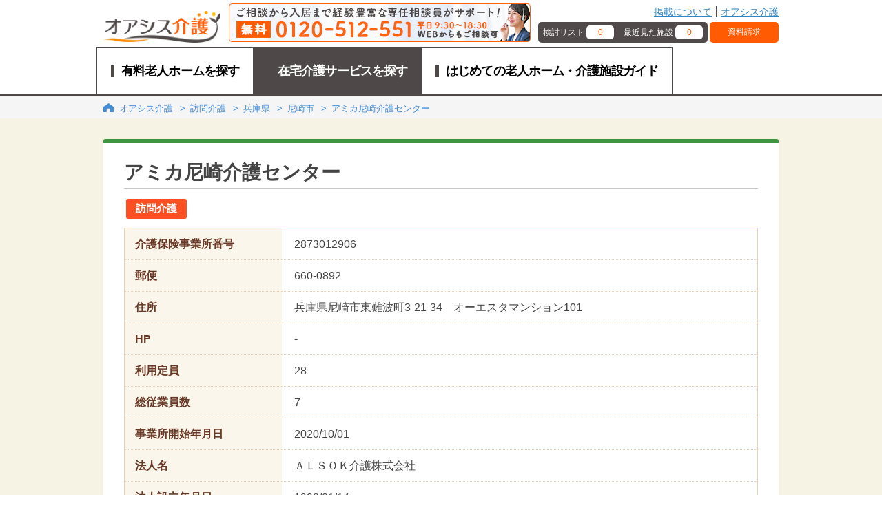

--- FILE ---
content_type: text/html; charset=UTF-8
request_url: https://www.oasisnavi.jp/houmonkaigo/hyogo/amagasaki/sc359088/
body_size: 16218
content:
<!DOCTYPE HTML>
<html lang="ja">
<head>
    
    <meta charset="UTF-8">
<meta http-equiv="X-UA-Compatible" content="IE=edge">
<meta name="viewport" content="width=device-width,initial-scale=1.0,minimum-scale=1.0,user-scalable=yes">
<meta name="format-detection" content="telephone=no">

<link rel="shortcut icon" href="https://www.oasisnavi.jp/img/common/favicon.ico" type="image/vnd.microsoft.icon">
<link rel="icon" href="https://www.oasisnavi.jp/img/common/favicon.ico" type="image/vnd.microsoft.icon">
    <title>アミカ尼崎介護センター｜オアシス介護（旧オアシスナビ）</title>
    <meta name="robots" content="index, follow">
            <meta name="description" content="アミカ尼崎介護センター（尼崎市-訪問介護）の情報です。の情報です。利用定員や従業員数など掲載しています。オアシス介護（旧オアシスナビ）では、様々なデイサービスを紹介しています！あなたにピッタリのデイサービスがきっと見つかるはずです！">
                    <link rel="canonical" href=https://www.oasisnavi.jp/houmonkaigo/hyogo/amagasaki/sc359088/>
                <link rel="stylesheet" href="/common/css/common.css?noCache=20250401">
    <link rel="stylesheet" href="/common/css/header.css?noCache=20250401">
    <link rel="stylesheet" href="/common/css/footer.css?noCache=20250401">
    <link rel="stylesheet" href="/oa/css/common/header/universal_header.css" media="all">
    <link href="/oa/css/previous/common.css" rel="stylesheet" type="text/css">
    <link href="/oa/css/previous/footer.css" rel="stylesheet" type="text/css">
    <link rel="stylesheet" href="/oa/css/previous/base_jp.css" media="all">
    <link rel="stylesheet" href="/oa/css/previous/base_jp_new.css" media="all">
    <link href="/oa/css/previous/main.css" rel="stylesheet" type="text/css">
    <link href="/oa/css/previous/search.css" rel="stylesheet" type="text/css">
    <link href="/oa/css/previous/celebration_detail.css" rel="stylesheet" type="text/css">
    <link href="/oa/css/previous/crawl.css" rel="stylesheet" type="text/css">
    <link href="/oa/css/previous/recommend.css" rel="stylesheet" type="text/css">
    <link href="/oa/css/common/footer_link.css" rel="stylesheet" type="text/css">

    <script src="/oa/js/previous/jquery.js"></script>
    <script src="/oa/js/previous/utility.js" async="async" defer="defer"></script>
    <script type="text/javascript" src="/oa/js/previous/visit_document_link.js"></script>

    <style>
        .l-footer__searchbox, .l-footer__nav {
            text-align: left;
        }

        .box-link a {
            color: #3187c3;
        }
        body {
            text-align: inherit;
        }

        .nav-breadcrumb li:after{
            padding: 0 0px;
        }

        @media screen and (max-width: 980px) {
            .box-bottom-nav .box-ranking-01{
                width:auto;
            }
        }
    </style>
    <script async>
    (function (w, d, s, l, i) {
        w[l] = w[l] || [];
        w[l].push({
            'gtm.start':
                new Date().getTime(), event: 'gtm.js'
        });
        var f = d.getElementsByTagName(s)[0],
            j = d.createElement(s), dl = l != 'dataLayer' ? '&l=' + l : '';
        j.async = true;
        j.src =
            'https://www.googletagmanager.com/gtm.js?id=' + i + dl;
        f.parentNode.insertBefore(j, f);
    })
    (window, document, 'script', 'dataLayer', 'GTM-T4MMGH');
</script>
</head>
<body>
    <noscript>
    <iframe src="//www.googletagmanager.com/ns.html?id=GTM-T4MMGH"
            height="0" width="0" style="display:none;visibility:hidden">
    </iframe>
</noscript>
                <nav class="l-drawer" id="drawer" aria-hidden="true">
  <div class="l-drawer__heading">
    <button class="l-drawer__close a-btn -close js-drawer-close" type="button"><span> </span><span> </span>
      <p>閉じる</p>
    </button>
  </div>
  <div class="l-drawer__content">
    <ul class="l-drawer__items has-label">
      <li class="l-drawer__item"><a class="l-drawer__link a-link -flex -lihgt-blue -arrow-r " href="https://www.oasisnavi.jp/favorite/">検討リスト</a>
        <span class="l-drawer__label a-label -border -half-rounded -drawer -favorite">
                      0
                  </span></li>
      <li class="l-drawer__item"><a class="l-drawer__link a-link -flex -lihgt-blue -arrow-r" href="https://www.oasisnavi.jp/history/">最近見た施設</a>
        <span class="l-drawer__label a-label -border -half-rounded -drawer -history">
                      0
                  </span></li>
    </ul>
    <div class="l-drawer__content__req"><a class="a-label -bg-orange -text-white l-drawer__content__req__btn" href="https://www.oasisnavi.jp/document/">資料請求</a></div>
    <div class="l-drawer__content__title a-heading -drawer">有料老人ホームを探す</div>
    <ul class="l-drawer__items">
      <li class="l-drawer__item">
        <div class="l-drawer__link a-link -flex -lihgt-blue -arrow-r -border-left js-drawer-close js-modal_pre__open" data-target="modal-area-prefectures">エリアから探す</div>
      </li>
      <li class="l-drawer__item">
        <div class="l-drawer__link a-link -flex -lihgt-blue -arrow-r -border-left js-drawer-close js-modal__open" data-target="modal-terms">施設種類から探す</div>
      </li>
      <li class="l-drawer__item">
        <div class="l-drawer__link a-link -flex -lihgt-blue -arrow-r -border-left js-drawer-close js-modal__open" data-target="modal-facility">条件から探す</div>
      </li>
    </ul>
        <div class="l-drawer__contact">
      <a class="" href="/consultation/" target="_blank">
        <img src="/common/img/menu_bnr_consultation_sp.jpg?noCache=20250401" alt="入居のご相談・お困りごとはお客様相談室（TEL：0120-512-551／フォーム）へ">  
      </a>
    </div>
        <div class="l-drawer__content__title a-heading -drawer">コンテンツ</div>
    <ul class="l-drawer__items -drawer-cont">
      <li class="l-drawer__item"><a class="l-drawer__link a-link -flex -lihgt-blue -arrow-r -border-left" href="https://www.oasisnavi.jp/guides/"> <span class="a-link">はじめての老人ホーム<br>介護施設ガイド</span></a></li>
    </ul>
  </div>
</nav>
<div class="l-drawer__shade js-drawer-close"></div>

        <header class="l-header -top js-fixed-header">
    <div class="l-unit -solid -md-little-wide">
        <div class="l-unit__box">
            <div class="l-header__main">
                <a class="l-header__logo" href="/">
                    <img class="l-header__logo__img" src="/common/img/img_logo.svg" alt="有料老人ホームを探すなら オアシス介護" width="358" height="97">
                </a>
                                <a class="l-header__contact -header" href="/consultation/" target="_blank">
                    <img class="u-hidden-smd" src="/common/img/header_bnr_consultation_pc.jpg?noCache=20250401" alt="入居のご相談・お困りごとはお客様相談室（TEL：0120-512-551／フォーム）へ">
                    <img class="u-hidden-md" src="/common/img/header_bnr_consultation_sp.jpg?noCache=20250401" alt="入居のご相談・お困りごとはお客様相談室（TEL：0120-512-551／フォーム）へ">
                </a>
                                <div class="l-header__submenu u-hidden-smd">
                    <ul class="l-header__submenu__items a-list -header">
                        <li><a href="https://www.oasisnavi.jp/comment/">掲載について</a></li>
                        <li><a href="/">オアシス介護</a></li>
                        
                    </ul>
                    <div class="l-header__submenu__boxs">
                        <div class="l-header__subnemu__boxs__inner"><a class="m-box -header-count"
                                                                       href="https://www.oasisnavi.jp/favorite/">
                                <div class="m-box__cell">検討リスト</div>
                                <div class="m-box__cell a-label -text-orange -bg-white -rounded -favorite">
                                                                            0
                                                                    </div>
                            </a><a class="m-box -header-count" href="https://www.oasisnavi.jp/history/">
                                <div class="m-box__cell">最近見た施設</div>
                                <div class="m-box__cell a-label -text-orange -bg-white -rounded -history">
                                                                            0
                                                                    </div>
                            </a></div>
                        <a class="m-box -request" href="https://www.oasisnavi.jp/document/">資料請求</a>
                    </div>
                </div>
                <button class="l-header__btn-drawer a-btn -drawer js-drawer-open u-hidden-mdu">
                    <span> </span><span> </span><span> </span>
                    <p>メニュー</p>
                </button>
            </div>
            <nav class="l-header__nav u-hidden-smd">
                <ul class="m-nav">
                    <li class="m-nav__item -item1 ">
                        <a class="m-nav__link" href="/">
                            <span class="m-nav__link__txt">有料老人ホームを探す</span>
                        </a>
                    </li>
                    <li class="m-nav__item -item2 is-active">
                        <a class="m-nav__link" href="https://www.oasisnavi.jp/homecare/">
                            <span class="m-nav__link__txt">在宅介護サービスを探す</span>
                        </a>
                    </li>
                    <li class="m-nav__item -item3 ">
                        <a class="m-nav__link" href="https://www.oasisnavi.jp/guides/">
                            <span class="m-nav__link__txt">はじめての老人ホーム・介護施設ガイド</span>
                        </a>
                    </li>
                </ul>
            </nav>
        </div>
    </div>
</header>
        
        <nav class="nav-breadcrumb">
            <div class="nav-breadcrumb-in">
                <nav class="nav_breadcrumb">
    <div class="container">
        <ul class="list" itemscope="" itemtype="http://schema.org/BreadcrumbList">
                                                        <li class="item" itemprop="itemListElement" itemscope="" itemtype="http://schema.org/ListItem">
                    <a itemprop="item" href="/">
                        <span itemprop="name">オアシス介護</span>
                    </a>
                    <meta itemprop="position" content="1">
                </li>
                                            <li class="item" itemprop="itemListElement" itemscope="" itemtype="http://schema.org/ListItem">
                    <a itemprop="item" href="/houmonkaigo/">
                        <span itemprop="name">訪問介護</span>
                    </a>
                    <meta itemprop="position" content="2">
                </li>
                                            <li class="item" itemprop="itemListElement" itemscope="" itemtype="http://schema.org/ListItem">
                    <a itemprop="item" href="/houmonkaigo/hyogo/">
                        <span itemprop="name">兵庫県</span>
                    </a>
                    <meta itemprop="position" content="3">
                </li>
                                            <li class="item" itemprop="itemListElement" itemscope="" itemtype="http://schema.org/ListItem">
                    <a itemprop="item" href="/houmonkaigo/hyogo/amagasaki/">
                        <span itemprop="name">尼崎市</span>
                    </a>
                    <meta itemprop="position" content="4">
                </li>
                                            <li class="item" itemprop="itemListElement" itemscope="" itemtype="http://schema.org/ListItem">
                    <a itemprop="item" href="/houmonkaigo/hyogo/amagasaki/sc359088/">
                        <span itemprop="name">アミカ尼崎介護センター</span>
                    </a>
                    <meta itemprop="position" content="5">
                </li>
                    </ul>
    </div>

        <script type="application/ld+json">
                {"@context": "https://schema.org",
                "@type": "BreadcrumbList",
                "itemListElement": [
                                        {"@type": "ListItem",
            "position": 1,
                    "name": "オアシス介護",
                    "item": "https://www.oasisnavi.jp/"}
                                            ,
                                                                        {"@type": "ListItem",
            "position": 2,
                    "name": "訪問介護",
                    "item": "https://www.oasisnavi.jp/houmonkaigo/"}
                                            ,
                                                                        {"@type": "ListItem",
            "position": 3,
                    "name": "兵庫県",
                    "item": "https://www.oasisnavi.jp/houmonkaigo/hyogo/"}
                                            ,
                                                                        {"@type": "ListItem",
            "position": 4,
                    "name": "尼崎市",
                    "item": "https://www.oasisnavi.jp/houmonkaigo/hyogo/amagasaki/"}
                                            ,
                                                                        {"@type": "ListItem",
            "position": 5,
                    "name": "アミカ尼崎介護センター",
                    "item": "https://www.oasisnavi.jp/houmonkaigo/hyogo/amagasaki/sc359088/"}
                                                        ]}
</script>
</nav>            </div>
        </nav><!-- /nav-breadcrumb -->


        <main class="main">
            <div class="container x-full-sp">
                <div class="contents">

                <section class="sec-cmn-01 sec-detail-01">
                    <div class="box-cmn-01 type-01">
                    <div class="ttl-detail-wrap-01">
                        <div class="left">
                        <h2>アミカ尼崎介護センター</h2>
                        </div>
                    </div><!-- /ttl-detail-wrap-01 -->
                    <ul class="list-cmn-tag-01 orange">
                        <ul class="clearfix">
                            <li class="first">
                                                                    <a href="https://www.oasisnavi.jp/houmonkaigo/hyogo/amagasaki/" target="_blank">訪問介護</a>
                                                            </li>
                        </ul>
                    </ul>
                    <div class="box-detail-top">
                        <table class="table-cmn-01">
                        <tbody>
                        <tr>
                            <th>介護保険事業所番号</th>
                            <td>2873012906</td>
                        </tr>
                        <tr>
                            <th>郵便</th>
                            <td>660-0892</td>
                        </tr>
                        <tr>
                            <th>住所</th>
                            <td>兵庫県尼崎市東難波町3-21-34　オーエスタマンション101</td>
                        </tr>
                        <tr>
                            <th>HP</th>
                            <td>
                                                                    -
                                                            </td>
                        </tr>
                                                    <tr>
                            <th>利用定員</th>
                            <td>28</td>
                            </tr>
                                                <tr>
                            <th>総従業員数</th>
                            <td>
                                                                    7
                                                            </td>
                        </tr>
                        <tr>
                            <th>事業所開始年月日</th>
                            <td>
                                                                    2020/10/01
                                                            </td>
                        </tr>
                        <tr>
                            <th>法人名</th>
                            <td>ＡＬＳＯＫ介護株式会社</td>
                        </tr>
                        <tr>
                            <th>法人設立年月日</th>
                            <td>
                                                                    1998/01/14
                                                            </td>
                        </tr>
                        <tr>
                            <th>更新日</th>
                            <td>2022/05/25</td>
                        </tr>
                        </tbody>
                        </table>

                        <p style="padding: 20px 30px 0px">※この情報は介護サービス情報公表支援センターからの転載です。情報の取得日により現在とは異なる可能性があることをご了承ください。</p>
                    </div><!-- box-detail -->
                    </div><!-- /box-cmn-01 type-01 -->
                </section><!-- /sec-cmn-01 -->
                </div>
            </div><!-- /contents -->

            
                            <div class="recommend_back">
                    <div class="container x-full-sp">
                        <div class="contents">
                            <section class="recommend_area">
                                <h2>兵庫県尼崎市の施設</h2>
                                <div class="flex_recommend">
                                                                            <article class="recommend_cell">
                                            <a href="/hyogo/amagasaki/hd1142535/" class="recommend_link">
                                                <div class="recommend_info">
                                                    <div class="recommend_type1">サービス付高齢者向け住宅</div>
                                                    <p class="recommend_address">兵庫県尼崎市</p>
                                                    <div class="recommend_photo">
                                                                                                            <img src="https://www.oasisnavi.jp/storage/images/homes/1142535/home_images/394054_default.jpg"
                                                                                    onerror="this.src='/oa/image/common/no_image.gif';">
                                                                                                        </div>
                                                    <p class="recommend_name">あい・さくらホーム田能Ⅱ</p>
                                                    <dl class="recommend_info_price">
                                                    <dt>入居時</dt>
                                                    <dd>
                                                        0
                                                        円
                                                        
                                                        
                                                        
                                                    </dd>
                                                    </dl>
                                                    <dl class="recommend_info_price">
                                                    <dt>月額</dt>
                                                    <dd>
                                                        16.82
                                                        万円
                                                        ～
                                                        17.02
                                                        万円
                                                    </dd>
                                                    </dl>
                                                </div>
                                            </a>
                                            <div class="rcd_demand_button">
                                                <a href="https://www.oasisnavi.jp/document/?home_no=1142535">資料請求する</a>
                                            </div>
                                        </article>
                                                                            <article class="recommend_cell">
                                            <a href="/hyogo/amagasaki/hd1164707/" class="recommend_link">
                                                <div class="recommend_info">
                                                    <div class="recommend_type1">サービス付高齢者向け住宅</div>
                                                    <p class="recommend_address">兵庫県尼崎市</p>
                                                    <div class="recommend_photo">
                                                                                                            <img src="https://www.oasisnavi.jp/storage/images/homes/1164707/home_images/60844_default.jpg"
                                                                                    onerror="this.src='/oa/image/common/no_image.gif';">
                                                                                                        </div>
                                                    <p class="recommend_name">シニアスタイル武庫之荘</p>
                                                    <dl class="recommend_info_price">
                                                    <dt>入居時</dt>
                                                    <dd>
                                                        0
                                                        円
                                                        
                                                        
                                                        
                                                    </dd>
                                                    </dl>
                                                    <dl class="recommend_info_price">
                                                    <dt>月額</dt>
                                                    <dd>
                                                        25.22
                                                        万円
                                                        
                                                        
                                                        
                                                    </dd>
                                                    </dl>
                                                </div>
                                            </a>
                                            <div class="rcd_demand_button">
                                                <a href="https://www.oasisnavi.jp/document/?home_no=1164707">資料請求する</a>
                                            </div>
                                        </article>
                                                                            <article class="recommend_cell">
                                            <a href="/hyogo/amagasaki/hd1164708/" class="recommend_link">
                                                <div class="recommend_info">
                                                    <div class="recommend_type1">住宅型有料老人ホーム</div>
                                                    <p class="recommend_address">兵庫県尼崎市</p>
                                                    <div class="recommend_photo">
                                                                                                            <img src="https://www.oasisnavi.jp/storage/images/homes/1164708/home_images/320510_default.jpg"
                                                                                    onerror="this.src='/oa/image/common/no_image.gif';">
                                                                                                        </div>
                                                    <p class="recommend_name">シニアスタイル尼崎</p>
                                                    <dl class="recommend_info_price">
                                                    <dt>入居時</dt>
                                                    <dd>
                                                        0
                                                        円
                                                        
                                                        
                                                        
                                                    </dd>
                                                    </dl>
                                                    <dl class="recommend_info_price">
                                                    <dt>月額</dt>
                                                    <dd>
                                                        23.72
                                                        万円
                                                        
                                                        
                                                        
                                                    </dd>
                                                    </dl>
                                                </div>
                                            </a>
                                            <div class="rcd_demand_button">
                                                <a href="https://www.oasisnavi.jp/document/?home_no=1164708">資料請求する</a>
                                            </div>
                                        </article>
                                                                    </div>
                            </section>
                        </div>
                    </div>
                </div>
            
                <div class="recommend_back">
            <div class="container x-full-sp">
                <div class="contents">
                    <section class="recommend_area">
                    <h2>兵庫県尼崎市の近隣の施設</h2>
                    <div class="flex_recommend">
                                                <article class="recommend_cell">
                            <a href="/osaka/osaka/yodogawa/hd1166898/" class="recommend_link">
                                <div class="recommend_info">
                                    <div class="recommend_type1">グループホーム</div>
                                    <p class="recommend_address">大阪府大阪市淀川区</p>
                                    <div class="recommend_photo">
                                                                                    <img src="https://www.oasisnavi.jp/storage/images/homes/1166898/home_images/343509_default.jpg"
                                                                        onerror="this.src='/oa/image/common/no_image.gif';">
                                                                            </div>
                                    <p class="recommend_name">たのしい家　淀川</p>
                                    <dl class="recommend_info_price">
                                        <dt>入居時</dt>
                                        <dd>0
                                            円
                                            
                                            
                                            
                                        </dd>
                                    </dl>
                                    <dl class="recommend_info_price">
                                        <dt>月額</dt>
                                        <dd>15.50
                                            万円
                                            
                                            
                                            
                                        </dd>
                                    </dl>
                                </div>
                            </a>
                            <div class="rcd_demand_button">
                                <a href="https://www.oasisnavi.jp/document/?home_no=1166898">資料請求する</a>
                            </div>
                            </article>
                                                    <article class="recommend_cell">
                            <a href="/osaka/toyonaka/hd1155981/" class="recommend_link">
                                <div class="recommend_info">
                                    <div class="recommend_type1">介護付有料老人ホーム</div>
                                    <p class="recommend_address">大阪府豊中市</p>
                                    <div class="recommend_photo">
                                                                                    <img src="https://www.oasisnavi.jp/storage/images/homes/1155981/home_images/626782_default.jpg"
                                                                        onerror="this.src='/oa/image/common/no_image.gif';">
                                                                            </div>
                                    <p class="recommend_name">メディカル・リハビリホームくらら桃山台</p>
                                    <dl class="recommend_info_price">
                                        <dt>入居時</dt>
                                        <dd>66
                                            万円
                                            
                                            
                                            
                                        </dd>
                                    </dl>
                                    <dl class="recommend_info_price">
                                        <dt>月額</dt>
                                        <dd>40.28
                                            万円
                                            ～
                                            45.12
                                            万円
                                        </dd>
                                    </dl>
                                </div>
                            </a>
                            <div class="rcd_demand_button">
                                <a href="https://www.oasisnavi.jp/document/?home_no=1155981">資料請求する</a>
                            </div>
                            </article>
                                                    <article class="recommend_cell">
                            <a href="/osaka/toyonaka/hd1168377/" class="recommend_link">
                                <div class="recommend_info">
                                    <div class="recommend_type1">住宅型有料老人ホーム</div>
                                    <p class="recommend_address">大阪府豊中市</p>
                                    <div class="recommend_photo">
                                                                                    <img src="https://www.oasisnavi.jp/storage/images/homes/1168377/home_images/344371_default.jpg"
                                                                        onerror="this.src='/oa/image/common/no_image.gif';">
                                                                            </div>
                                    <p class="recommend_name">ファミリー・ホスピス豊中ハウス</p>
                                    <dl class="recommend_info_price">
                                        <dt>入居時</dt>
                                        <dd>22
                                            万円
                                            
                                            
                                            
                                        </dd>
                                    </dl>
                                    <dl class="recommend_info_price">
                                        <dt>月額</dt>
                                        <dd>13.44
                                            万円
                                            
                                            
                                            
                                        </dd>
                                    </dl>
                                </div>
                            </a>
                            <div class="rcd_demand_button">
                                <a href="https://www.oasisnavi.jp/document/?home_no=1168377">資料請求する</a>
                            </div>
                            </article>
                                                    </div>
                    </section>
                </div>
            </div>
            
            <div class="js-modal js-modal-sp-display m-modal -pt01 js-cover" id="modal-area">
    <div class="m-modal__bg js-modal__close js-modal__bg"></div>
    <div class="m-modal__conts js-modal__conts">
        <form class="m-modal__conts__inner">
            <div class="m-modal__head">
                <h2 class="m-modal__head__ttl u-hidden-md a-heading -lv2">エリアを変更する</h2>
                <div class="m-modal__head__closebtn js-modal__close">閉じる✕</div>
            </div>
            <div class="m-modal__body">
                <div class="m-modal__body__inner">
                    <h3 class="a-heading -lv2 m-modal__body__ttl">都道府県を選択する</h3>
                    <div class="o-box -pt05">
                        <div class="o-grid -pc-3col -sp-1col -border-vm">
                            <div class="o-grid__cell">
                                <div class="m-choices -pt05">
                                    <div class="a-select -pt02 js-modal_pre__open" data-target="modal-area-prefectures">
                                                                                    全国
                                                                            </div>
                                </div>
                            </div>
                        </div>
                    </div>
                                    </div>
            </div>
            <div class="m-modal__bottom">
                <button class="a-btn -base search__btn--fox__ajax" type="submit">検索する</button>
            </div>
        </form>
    </div>
</div>            <div class="js-modal_pre m-modal -pt03 js-cover" id="modal-area-prefectures">
    <div class="m-modal__bg js-modal_pre__close js-modal_pre__bg"></div>
    <div class="m-modal__conts js-modal_pre__conts">
        <div class="m-modal__conts__inner">
            <div class="m-modal__head">
                <h2 class="m-modal__head__ttl">都道府県の指定</h2>
                <div class="m-modal__head__inner">
                                        <div class="m-modal__head__closebtn js-modal_pre__closebtn">✕</div>
                </div>
            </div>
            <div class="m-modal__body">
                <div class="m-modal__body__inner">
                    <div class="m-modal__block__list">
                                                                                    <div class="m-modal__block">
                                    <div class="m-modal__block__head">
                                        <h3 class="m-modal__block__head__ttl">関東</h3>
                                    </div>
                                    <div class="m-modal__block__body">
                                        <div class="m-modal__block__btn__list">
                                                                                            <a class="m-modal__block__btn"
                                                   href="https://www.oasisnavi.jp/tokyo/">
                                                    <span class="m-modal__block__btn__txt">東京都</span>
                                                    <span class="m-modal__block__btn__num">(2889)</span>
                                                </a>
                                                                                            <a class="m-modal__block__btn"
                                                   href="https://www.oasisnavi.jp/kanagawa/">
                                                    <span class="m-modal__block__btn__txt">神奈川県</span>
                                                    <span class="m-modal__block__btn__num">(2581)</span>
                                                </a>
                                                                                            <a class="m-modal__block__btn"
                                                   href="https://www.oasisnavi.jp/saitama/">
                                                    <span class="m-modal__block__btn__txt">埼玉県</span>
                                                    <span class="m-modal__block__btn__num">(1883)</span>
                                                </a>
                                                                                            <a class="m-modal__block__btn"
                                                   href="https://www.oasisnavi.jp/chiba/">
                                                    <span class="m-modal__block__btn__txt">千葉県</span>
                                                    <span class="m-modal__block__btn__num">(1589)</span>
                                                </a>
                                                                                            <a class="m-modal__block__btn"
                                                   href="https://www.oasisnavi.jp/ibaraki/">
                                                    <span class="m-modal__block__btn__txt">茨城県</span>
                                                    <span class="m-modal__block__btn__num">(871)</span>
                                                </a>
                                                                                            <a class="m-modal__block__btn"
                                                   href="https://www.oasisnavi.jp/tochigi/">
                                                    <span class="m-modal__block__btn__txt">栃木県</span>
                                                    <span class="m-modal__block__btn__num">(548)</span>
                                                </a>
                                                                                            <a class="m-modal__block__btn"
                                                   href="https://www.oasisnavi.jp/gumma/">
                                                    <span class="m-modal__block__btn__txt">群馬県</span>
                                                    <span class="m-modal__block__btn__num">(758)</span>
                                                </a>
                                                                                    </div>
                                    </div>
                                </div>
                                                            <div class="m-modal__block">
                                    <div class="m-modal__block__head">
                                        <h3 class="m-modal__block__head__ttl">北海道・東北</h3>
                                    </div>
                                    <div class="m-modal__block__body">
                                        <div class="m-modal__block__btn__list">
                                                                                            <a class="m-modal__block__btn"
                                                   href="https://www.oasisnavi.jp/hokkaido/">
                                                    <span class="m-modal__block__btn__txt">北海道</span>
                                                    <span class="m-modal__block__btn__num">(2353)</span>
                                                </a>
                                                                                            <a class="m-modal__block__btn"
                                                   href="https://www.oasisnavi.jp/aomori/">
                                                    <span class="m-modal__block__btn__txt">青森県</span>
                                                    <span class="m-modal__block__btn__num">(593)</span>
                                                </a>
                                                                                            <a class="m-modal__block__btn"
                                                   href="https://www.oasisnavi.jp/iwate/">
                                                    <span class="m-modal__block__btn__txt">岩手県</span>
                                                    <span class="m-modal__block__btn__num">(537)</span>
                                                </a>
                                                                                            <a class="m-modal__block__btn"
                                                   href="https://www.oasisnavi.jp/miyagi/">
                                                    <span class="m-modal__block__btn__txt">宮城県</span>
                                                    <span class="m-modal__block__btn__num">(727)</span>
                                                </a>
                                                                                            <a class="m-modal__block__btn"
                                                   href="https://www.oasisnavi.jp/akita/">
                                                    <span class="m-modal__block__btn__txt">秋田県</span>
                                                    <span class="m-modal__block__btn__num">(510)</span>
                                                </a>
                                                                                            <a class="m-modal__block__btn"
                                                   href="https://www.oasisnavi.jp/yamagata/">
                                                    <span class="m-modal__block__btn__txt">山形県</span>
                                                    <span class="m-modal__block__btn__num">(404)</span>
                                                </a>
                                                                                            <a class="m-modal__block__btn"
                                                   href="https://www.oasisnavi.jp/fukushima/">
                                                    <span class="m-modal__block__btn__txt">福島県</span>
                                                    <span class="m-modal__block__btn__num">(683)</span>
                                                </a>
                                                                                    </div>
                                    </div>
                                </div>
                                                            <div class="m-modal__block">
                                    <div class="m-modal__block__head">
                                        <h3 class="m-modal__block__head__ttl">東海</h3>
                                    </div>
                                    <div class="m-modal__block__body">
                                        <div class="m-modal__block__btn__list">
                                                                                            <a class="m-modal__block__btn"
                                                   href="https://www.oasisnavi.jp/aichi/">
                                                    <span class="m-modal__block__btn__txt">愛知県</span>
                                                    <span class="m-modal__block__btn__num">(1655)</span>
                                                </a>
                                                                                            <a class="m-modal__block__btn"
                                                   href="https://www.oasisnavi.jp/gifu/">
                                                    <span class="m-modal__block__btn__txt">岐阜県</span>
                                                    <span class="m-modal__block__btn__num">(657)</span>
                                                </a>
                                                                                            <a class="m-modal__block__btn"
                                                   href="https://www.oasisnavi.jp/shizuoka/">
                                                    <span class="m-modal__block__btn__txt">静岡県</span>
                                                    <span class="m-modal__block__btn__num">(1061)</span>
                                                </a>
                                                                                            <a class="m-modal__block__btn"
                                                   href="https://www.oasisnavi.jp/mie/">
                                                    <span class="m-modal__block__btn__txt">三重県</span>
                                                    <span class="m-modal__block__btn__num">(581)</span>
                                                </a>
                                                                                    </div>
                                    </div>
                                </div>
                                                            <div class="m-modal__block">
                                    <div class="m-modal__block__head">
                                        <h3 class="m-modal__block__head__ttl">甲信越・北陸</h3>
                                    </div>
                                    <div class="m-modal__block__body">
                                        <div class="m-modal__block__btn__list">
                                                                                            <a class="m-modal__block__btn"
                                                   href="https://www.oasisnavi.jp/niigata/">
                                                    <span class="m-modal__block__btn__txt">新潟県</span>
                                                    <span class="m-modal__block__btn__num">(834)</span>
                                                </a>
                                                                                            <a class="m-modal__block__btn"
                                                   href="https://www.oasisnavi.jp/toyama/">
                                                    <span class="m-modal__block__btn__txt">富山県</span>
                                                    <span class="m-modal__block__btn__num">(409)</span>
                                                </a>
                                                                                            <a class="m-modal__block__btn"
                                                   href="https://www.oasisnavi.jp/ishikawa/">
                                                    <span class="m-modal__block__btn__txt">石川県</span>
                                                    <span class="m-modal__block__btn__num">(432)</span>
                                                </a>
                                                                                            <a class="m-modal__block__btn"
                                                   href="https://www.oasisnavi.jp/fukui/">
                                                    <span class="m-modal__block__btn__txt">福井県</span>
                                                    <span class="m-modal__block__btn__num">(306)</span>
                                                </a>
                                                                                            <a class="m-modal__block__btn"
                                                   href="https://www.oasisnavi.jp/yamanashi/">
                                                    <span class="m-modal__block__btn__txt">山梨県</span>
                                                    <span class="m-modal__block__btn__num">(244)</span>
                                                </a>
                                                                                            <a class="m-modal__block__btn"
                                                   href="https://www.oasisnavi.jp/nagano/">
                                                    <span class="m-modal__block__btn__txt">長野県</span>
                                                    <span class="m-modal__block__btn__num">(794)</span>
                                                </a>
                                                                                    </div>
                                    </div>
                                </div>
                                                            <div class="m-modal__block">
                                    <div class="m-modal__block__head">
                                        <h3 class="m-modal__block__head__ttl">関西</h3>
                                    </div>
                                    <div class="m-modal__block__body">
                                        <div class="m-modal__block__btn__list">
                                                                                            <a class="m-modal__block__btn"
                                                   href="https://www.oasisnavi.jp/osaka/">
                                                    <span class="m-modal__block__btn__txt">大阪府</span>
                                                    <span class="m-modal__block__btn__num">(2215)</span>
                                                </a>
                                                                                            <a class="m-modal__block__btn"
                                                   href="https://www.oasisnavi.jp/hyogo/">
                                                    <span class="m-modal__block__btn__txt">兵庫県</span>
                                                    <span class="m-modal__block__btn__num">(1486)</span>
                                                </a>
                                                                                            <a class="m-modal__block__btn"
                                                   href="https://www.oasisnavi.jp/kyoto/">
                                                    <span class="m-modal__block__btn__txt">京都府</span>
                                                    <span class="m-modal__block__btn__num">(718)</span>
                                                </a>
                                                                                            <a class="m-modal__block__btn"
                                                   href="https://www.oasisnavi.jp/shiga/">
                                                    <span class="m-modal__block__btn__txt">滋賀県</span>
                                                    <span class="m-modal__block__btn__num">(359)</span>
                                                </a>
                                                                                            <a class="m-modal__block__btn"
                                                   href="https://www.oasisnavi.jp/nara/">
                                                    <span class="m-modal__block__btn__txt">奈良県</span>
                                                    <span class="m-modal__block__btn__num">(407)</span>
                                                </a>
                                                                                            <a class="m-modal__block__btn"
                                                   href="https://www.oasisnavi.jp/wakayama/">
                                                    <span class="m-modal__block__btn__txt">和歌山県</span>
                                                    <span class="m-modal__block__btn__num">(371)</span>
                                                </a>
                                                                                    </div>
                                    </div>
                                </div>
                                                            <div class="m-modal__block">
                                    <div class="m-modal__block__head">
                                        <h3 class="m-modal__block__head__ttl">中国</h3>
                                    </div>
                                    <div class="m-modal__block__body">
                                        <div class="m-modal__block__btn__list">
                                                                                            <a class="m-modal__block__btn"
                                                   href="https://www.oasisnavi.jp/tottori/">
                                                    <span class="m-modal__block__btn__txt">鳥取県</span>
                                                    <span class="m-modal__block__btn__num">(248)</span>
                                                </a>
                                                                                            <a class="m-modal__block__btn"
                                                   href="https://www.oasisnavi.jp/shimane/">
                                                    <span class="m-modal__block__btn__txt">島根県</span>
                                                    <span class="m-modal__block__btn__num">(365)</span>
                                                </a>
                                                                                            <a class="m-modal__block__btn"
                                                   href="https://www.oasisnavi.jp/okayama/">
                                                    <span class="m-modal__block__btn__txt">岡山県</span>
                                                    <span class="m-modal__block__btn__num">(880)</span>
                                                </a>
                                                                                            <a class="m-modal__block__btn"
                                                   href="https://www.oasisnavi.jp/hiroshima/">
                                                    <span class="m-modal__block__btn__txt">広島県</span>
                                                    <span class="m-modal__block__btn__num">(997)</span>
                                                </a>
                                                                                            <a class="m-modal__block__btn"
                                                   href="https://www.oasisnavi.jp/yamaguchi/">
                                                    <span class="m-modal__block__btn__txt">山口県</span>
                                                    <span class="m-modal__block__btn__num">(524)</span>
                                                </a>
                                                                                    </div>
                                    </div>
                                </div>
                                                            <div class="m-modal__block">
                                    <div class="m-modal__block__head">
                                        <h3 class="m-modal__block__head__ttl">四国</h3>
                                    </div>
                                    <div class="m-modal__block__body">
                                        <div class="m-modal__block__btn__list">
                                                                                            <a class="m-modal__block__btn"
                                                   href="https://www.oasisnavi.jp/tokushima/">
                                                    <span class="m-modal__block__btn__txt">徳島県</span>
                                                    <span class="m-modal__block__btn__num">(329)</span>
                                                </a>
                                                                                            <a class="m-modal__block__btn"
                                                   href="https://www.oasisnavi.jp/kagawa/">
                                                    <span class="m-modal__block__btn__txt">香川県</span>
                                                    <span class="m-modal__block__btn__num">(361)</span>
                                                </a>
                                                                                            <a class="m-modal__block__btn"
                                                   href="https://www.oasisnavi.jp/ehime/">
                                                    <span class="m-modal__block__btn__txt">愛媛県</span>
                                                    <span class="m-modal__block__btn__num">(709)</span>
                                                </a>
                                                                                            <a class="m-modal__block__btn"
                                                   href="https://www.oasisnavi.jp/kochi/">
                                                    <span class="m-modal__block__btn__txt">高知県</span>
                                                    <span class="m-modal__block__btn__num">(355)</span>
                                                </a>
                                                                                    </div>
                                    </div>
                                </div>
                                                            <div class="m-modal__block">
                                    <div class="m-modal__block__head">
                                        <h3 class="m-modal__block__head__ttl">九州・沖縄</h3>
                                    </div>
                                    <div class="m-modal__block__body">
                                        <div class="m-modal__block__btn__list">
                                                                                            <a class="m-modal__block__btn"
                                                   href="https://www.oasisnavi.jp/fukuoka/">
                                                    <span class="m-modal__block__btn__txt">福岡県</span>
                                                    <span class="m-modal__block__btn__num">(1749)</span>
                                                </a>
                                                                                            <a class="m-modal__block__btn"
                                                   href="https://www.oasisnavi.jp/saga/">
                                                    <span class="m-modal__block__btn__txt">佐賀県</span>
                                                    <span class="m-modal__block__btn__num">(386)</span>
                                                </a>
                                                                                            <a class="m-modal__block__btn"
                                                   href="https://www.oasisnavi.jp/nagasaki/">
                                                    <span class="m-modal__block__btn__txt">長崎県</span>
                                                    <span class="m-modal__block__btn__num">(716)</span>
                                                </a>
                                                                                            <a class="m-modal__block__btn"
                                                   href="https://www.oasisnavi.jp/kumamoto/">
                                                    <span class="m-modal__block__btn__txt">熊本県</span>
                                                    <span class="m-modal__block__btn__num">(747)</span>
                                                </a>
                                                                                            <a class="m-modal__block__btn"
                                                   href="https://www.oasisnavi.jp/oita/">
                                                    <span class="m-modal__block__btn__txt">大分県</span>
                                                    <span class="m-modal__block__btn__num">(466)</span>
                                                </a>
                                                                                            <a class="m-modal__block__btn"
                                                   href="https://www.oasisnavi.jp/miyazaki/">
                                                    <span class="m-modal__block__btn__txt">宮崎県</span>
                                                    <span class="m-modal__block__btn__num">(437)</span>
                                                </a>
                                                                                            <a class="m-modal__block__btn"
                                                   href="https://www.oasisnavi.jp/kagoshima/">
                                                    <span class="m-modal__block__btn__txt">鹿児島県</span>
                                                    <span class="m-modal__block__btn__num">(823)</span>
                                                </a>
                                                                                            <a class="m-modal__block__btn"
                                                   href="https://www.oasisnavi.jp/okinawa/">
                                                    <span class="m-modal__block__btn__txt">沖縄県</span>
                                                    <span class="m-modal__block__btn__num">(319)</span>
                                                </a>
                                                                                    </div>
                                    </div>
                                </div>
                                                                        </div>
                </div>
            </div>
        </div>
    </div>
</div>            <div class="js-modal js-modal-sp-display m-modal -pt01 js-cover" id="modal-facility">
    <div class="m-modal__bg js-modal__close js-modal__bg"></div>
    <div class="m-modal__conts js-modal__conts">
        <div class="m-modal__conts__inner">
            <div class="m-modal__head">
                <h2 class="m-modal__head__ttl u-hidden-md a-heading -lv2">費用医療条件を変更する</h2>
                <div class="m-modal__head__closebtn js-modal__close">閉じる✕</div>
            </div>
            <div class="m-modal__body">
                <div class="m-modal__body__inner">
                    <h3 class="a-heading -lv2 m-modal__body__ttl">月額費用</h3>
                    <div class="o-box -pt05">
                        <div class="o-grid -pc-3col -sp-1col -border-vm">
                                                            <div class="o-grid__cell">
                                    <div class="m-choices -pt02">
                                        <input type="radio" name="pmonth" id="radio-01-01"
                                               value="1" data-name-en="pmonth15lt"
                                                >
                                        <label class="m-radio -pt01" for="radio-01-01">
                                            <span class="m-radio__txt">月額15万円未満</span>
                                        </label>
                                                                                    <a class="a-link -lihgt-blue"
                                               href="https://www.oasisnavi.jp/pmonth15lt/">
                                                <img src="/common/img/arrow_r_gray.svg" alt="">
                                            </a>
                                                                            </div>
                                </div>
                                                            <div class="o-grid__cell">
                                    <div class="m-choices -pt02">
                                        <input type="radio" name="pmonth" id="radio-01-02"
                                               value="2" data-name-en="pmonth25lt"
                                                >
                                        <label class="m-radio -pt01" for="radio-01-02">
                                            <span class="m-radio__txt">月額25万円未満</span>
                                        </label>
                                                                                    <a class="a-link -lihgt-blue"
                                               href="https://www.oasisnavi.jp/pmonth25lt/">
                                                <img src="/common/img/arrow_r_gray.svg" alt="">
                                            </a>
                                                                            </div>
                                </div>
                                                            <div class="o-grid__cell">
                                    <div class="m-choices -pt02">
                                        <input type="radio" name="pmonth" id="radio-01-03"
                                               value="3" data-name-en="pmonth25ta"
                                                >
                                        <label class="m-radio -pt01" for="radio-01-03">
                                            <span class="m-radio__txt">月額25万円以上</span>
                                        </label>
                                                                                    <a class="a-link -lihgt-blue"
                                               href="https://www.oasisnavi.jp/pmonth25ta/">
                                                <img src="/common/img/arrow_r_gray.svg" alt="">
                                            </a>
                                                                            </div>
                                </div>
                                                            <div class="o-grid__cell">
                                    <div class="m-choices -pt02">
                                        <input type="radio" name="pmonth" id="radio-01-04"
                                               value="500" data-name-en=""
                                                >
                                        <label class="m-radio -pt01" for="radio-01-04">
                                            <span class="m-radio__txt">月額指定なし</span>
                                        </label>
                                                                                    <a class="a-link -lihgt-blue"
                                               href="https://www.oasisnavi.jp/all/">
                                                <img src="/common/img/arrow_r_gray.svg" alt="">
                                            </a>
                                                                            </div>
                                </div>
                                                    </div>
                    </div>
                    <h3 class="a-heading -lv2 m-modal__body__ttl">入居時費用</h3>
                    <div class="o-box -pt05">
                        <div class="o-grid -pc-3col -sp-1col -border-vm">
                                                            <div class="o-grid__cell">
                                    <div class="m-choices -pt02">
                                        <label class="m-checkbox -pt02">
                                            <input type="checkbox" name="pnyuukyo" value="1"
                                                   data-name-en="nyuukyo0"
                                                    >
                                            <span class="m-checkbox__txt">入居金0円</span>
                                        </label>
                                                                                    <a class="a-link -lihgt-blue"
                                               href="https://www.oasisnavi.jp/nyuukyo0/">
                                                <img src="/common/img/arrow_r_gray.svg" alt="">
                                            </a>
                                                                            </div>
                                </div>
                                                    </div>
                    </div>
                    <h3 class="a-heading -lv2 m-modal__body__ttl">入居条件</h3>
                    <div class="o-box -pt05">
                        <div class="o-grid -pc-3col -sp-1col -border-vm">
                                                            <div class="o-grid__cell">
                                    <div class="m-choices -pt02">
                                        <label class="m-checkbox -pt02">
                                            <input type="checkbox" name="ss" value="1"
                                                   data-name-en="jiritsu"
                                                    >
                                            <span class="m-checkbox__txt">自立</span>
                                        </label>
                                                                                    <a class="a-link -lihgt-blue"
                                               href="https://www.oasisnavi.jp/jiritsu/">
                                                <img src="/common/img/arrow_r_gray.svg" alt="">
                                            </a>
                                                                            </div>
                                </div>
                                                            <div class="o-grid__cell">
                                    <div class="m-choices -pt02">
                                        <label class="m-checkbox -pt02">
                                            <input type="checkbox" name="ss" value="2"
                                                   data-name-en="youshien"
                                                    >
                                            <span class="m-checkbox__txt">要支援</span>
                                        </label>
                                                                                    <a class="a-link -lihgt-blue"
                                               href="https://www.oasisnavi.jp/youshien/">
                                                <img src="/common/img/arrow_r_gray.svg" alt="">
                                            </a>
                                                                            </div>
                                </div>
                                                            <div class="o-grid__cell">
                                    <div class="m-choices -pt02">
                                        <label class="m-checkbox -pt02">
                                            <input type="checkbox" name="ss" value="3"
                                                   data-name-en="youkaigo"
                                                    >
                                            <span class="m-checkbox__txt">要介護</span>
                                        </label>
                                                                                    <a class="a-link -lihgt-blue"
                                               href="https://www.oasisnavi.jp/youkaigo/">
                                                <img src="/common/img/arrow_r_gray.svg" alt="">
                                            </a>
                                                                            </div>
                                </div>
                                                            <div class="o-grid__cell">
                                    <div class="m-choices -pt02">
                                        <label class="m-checkbox -pt02">
                                            <input type="checkbox" name="ss" value="4"
                                                   data-name-en="ninchisyo"
                                                    >
                                            <span class="m-checkbox__txt">認知症入居可</span>
                                        </label>
                                                                                    <a class="a-link -lihgt-blue"
                                               href="https://www.oasisnavi.jp/ninchisyo/">
                                                <img src="/common/img/arrow_r_gray.svg" alt="">
                                            </a>
                                                                            </div>
                                </div>
                                                    </div>
                    </div>
                    <h3 class="a-heading -lv2 m-modal__body__ttl">お持ちの症状</h3>
                    <div class="o-box -pt05">
                        <div class="o-grid -pc-3col -sp-1col -border-vm">
                                                            <div class="o-grid__cell">
                                    <div class="m-choices -pt02">
                                        <label class="m-checkbox -pt02">
                                            <input type="checkbox" name="i" value="1"
                                                   data-name-en="scabies"
                                                    >
                                            <span class="m-checkbox__txt">疥癬</span>
                                        </label>
                                                                                    <a class="a-link -lihgt-blue"
                                               href="https://www.oasisnavi.jp/scabies/">
                                                <img src="/common/img/arrow_r_gray.svg" alt="">
                                            </a>
                                                                            </div>
                                </div>
                                                            <div class="o-grid__cell">
                                    <div class="m-choices -pt02">
                                        <label class="m-checkbox -pt02">
                                            <input type="checkbox" name="i" value="2"
                                                   data-name-en="hepatitis"
                                                    >
                                            <span class="m-checkbox__txt">肝炎</span>
                                        </label>
                                                                                    <a class="a-link -lihgt-blue"
                                               href="https://www.oasisnavi.jp/hepatitis/">
                                                <img src="/common/img/arrow_r_gray.svg" alt="">
                                            </a>
                                                                            </div>
                                </div>
                                                            <div class="o-grid__cell">
                                    <div class="m-choices -pt02">
                                        <label class="m-checkbox -pt02">
                                            <input type="checkbox" name="i" value="3"
                                                   data-name-en="tuberculosis"
                                                    >
                                            <span class="m-checkbox__txt">結核</span>
                                        </label>
                                                                                    <a class="a-link -lihgt-blue"
                                               href="https://www.oasisnavi.jp/tuberculosis/">
                                                <img src="/common/img/arrow_r_gray.svg" alt="">
                                            </a>
                                                                            </div>
                                </div>
                                                            <div class="o-grid__cell">
                                    <div class="m-choices -pt02">
                                        <label class="m-checkbox -pt02">
                                            <input type="checkbox" name="i" value="4"
                                                   data-name-en="syphilis"
                                                    >
                                            <span class="m-checkbox__txt">梅毒</span>
                                        </label>
                                                                                    <a class="a-link -lihgt-blue"
                                               href="https://www.oasisnavi.jp/syphilis/">
                                                <img src="/common/img/arrow_r_gray.svg" alt="">
                                            </a>
                                                                            </div>
                                </div>
                                                            <div class="o-grid__cell">
                                    <div class="m-choices -pt02">
                                        <label class="m-checkbox -pt02">
                                            <input type="checkbox" name="i" value="5"
                                                   data-name-en="hiv"
                                                    >
                                            <span class="m-checkbox__txt">HIV</span>
                                        </label>
                                                                                    <a class="a-link -lihgt-blue"
                                               href="https://www.oasisnavi.jp/hiv/">
                                                <img src="/common/img/arrow_r_gray.svg" alt="">
                                            </a>
                                                                            </div>
                                </div>
                                                            <div class="o-grid__cell">
                                    <div class="m-choices -pt02">
                                        <label class="m-checkbox -pt02">
                                            <input type="checkbox" name="i" value="6"
                                                   data-name-en="mrsa"
                                                    >
                                            <span class="m-checkbox__txt">MRSA(ブドウ球菌感染症)</span>
                                        </label>
                                                                                    <a class="a-link -lihgt-blue"
                                               href="https://www.oasisnavi.jp/mrsa/">
                                                <img src="/common/img/arrow_r_gray.svg" alt="">
                                            </a>
                                                                            </div>
                                </div>
                                                    </div>
                    </div>
                    <h3 class="a-heading -lv2 m-modal__body__ttl">医療処置対応可</h3>
                    <div class="o-box -pt05">
                        <div class="o-grid -pc-3col -sp-1col -border-vm">
                                                            <div class="o-grid__cell">
                                    <div class="m-choices -pt02">
                                        <label class="m-checkbox -pt02">
                                            <input type="checkbox" name="m" value="1"
                                                   data-name-en="insulin"
                                                    >
                                            <span class="m-checkbox__txt">インシュリン投与</span>
                                        </label>
                                                                                    <a class="a-link -lihgt-blue"
                                               href="https://www.oasisnavi.jp/insulin/">
                                                <img src="/common/img/arrow_r_gray.svg" alt="">
                                            </a>
                                                                            </div>
                                </div>
                                                            <div class="o-grid__cell">
                                    <div class="m-choices -pt02">
                                        <label class="m-checkbox -pt02">
                                            <input type="checkbox" name="m" value="2"
                                                   data-name-en="peg"
                                                    >
                                            <span class="m-checkbox__txt">胃ろう</span>
                                        </label>
                                                                                    <a class="a-link -lihgt-blue"
                                               href="https://www.oasisnavi.jp/peg/">
                                                <img src="/common/img/arrow_r_gray.svg" alt="">
                                            </a>
                                                                            </div>
                                </div>
                                                            <div class="o-grid__cell">
                                    <div class="m-choices -pt02">
                                        <label class="m-checkbox -pt02">
                                            <input type="checkbox" name="m" value="3"
                                                   data-name-en="dialysis"
                                                    >
                                            <span class="m-checkbox__txt">透析</span>
                                        </label>
                                                                                    <a class="a-link -lihgt-blue"
                                               href="https://www.oasisnavi.jp/dialysis/">
                                                <img src="/common/img/arrow_r_gray.svg" alt="">
                                            </a>
                                                                            </div>
                                </div>
                                                            <div class="o-grid__cell">
                                    <div class="m-choices -pt02">
                                        <label class="m-checkbox -pt02">
                                            <input type="checkbox" name="m" value="4"
                                                   data-name-en="tracheotomy"
                                                    >
                                            <span class="m-checkbox__txt">気管切開</span>
                                        </label>
                                                                                    <a class="a-link -lihgt-blue"
                                               href="https://www.oasisnavi.jp/tracheotomy/">
                                                <img src="/common/img/arrow_r_gray.svg" alt="">
                                            </a>
                                                                            </div>
                                </div>
                                                            <div class="o-grid__cell">
                                    <div class="m-choices -pt02">
                                        <label class="m-checkbox -pt02">
                                            <input type="checkbox" name="m" value="5"
                                                   data-name-en="nasal"
                                                    >
                                            <span class="m-checkbox__txt">鼻腔経管</span>
                                        </label>
                                                                                    <a class="a-link -lihgt-blue"
                                               href="https://www.oasisnavi.jp/nasal/">
                                                <img src="/common/img/arrow_r_gray.svg" alt="">
                                            </a>
                                                                            </div>
                                </div>
                                                            <div class="o-grid__cell">
                                    <div class="m-choices -pt02">
                                        <label class="m-checkbox -pt02">
                                            <input type="checkbox" name="m" value="6"
                                                   data-name-en="oxygen"
                                                    >
                                            <span class="m-checkbox__txt">在宅酸素</span>
                                        </label>
                                                                                    <a class="a-link -lihgt-blue"
                                               href="https://www.oasisnavi.jp/oxygen/">
                                                <img src="/common/img/arrow_r_gray.svg" alt="">
                                            </a>
                                                                            </div>
                                </div>
                                                            <div class="o-grid__cell">
                                    <div class="m-choices -pt02">
                                        <label class="m-checkbox -pt02">
                                            <input type="checkbox" name="m" value="7"
                                                   data-name-en="als"
                                                    >
                                            <span class="m-checkbox__txt">筋萎縮性側索硬化症(ALS)</span>
                                        </label>
                                                                                    <a class="a-link -lihgt-blue"
                                               href="https://www.oasisnavi.jp/als/">
                                                <img src="/common/img/arrow_r_gray.svg" alt="">
                                            </a>
                                                                            </div>
                                </div>
                                                            <div class="o-grid__cell">
                                    <div class="m-choices -pt02">
                                        <label class="m-checkbox -pt02">
                                            <input type="checkbox" name="m" value="8"
                                                   data-name-en="sputum"
                                                    >
                                            <span class="m-checkbox__txt">たん吸引</span>
                                        </label>
                                                                                    <a class="a-link -lihgt-blue"
                                               href="https://www.oasisnavi.jp/sputum/">
                                                <img src="/common/img/arrow_r_gray.svg" alt="">
                                            </a>
                                                                            </div>
                                </div>
                                                            <div class="o-grid__cell">
                                    <div class="m-choices -pt02">
                                        <label class="m-checkbox -pt02">
                                            <input type="checkbox" name="m" value="9"
                                                   data-name-en="ivh"
                                                    >
                                            <span class="m-checkbox__txt">中心静脈栄養(IVH)</span>
                                        </label>
                                                                                    <a class="a-link -lihgt-blue"
                                               href="https://www.oasisnavi.jp/ivh/">
                                                <img src="/common/img/arrow_r_gray.svg" alt="">
                                            </a>
                                                                            </div>
                                </div>
                                                            <div class="o-grid__cell">
                                    <div class="m-choices -pt02">
                                        <label class="m-checkbox -pt02">
                                            <input type="checkbox" name="m" value="10"
                                                   data-name-en="catheter"
                                                    >
                                            <span class="m-checkbox__txt">尿バルーン</span>
                                        </label>
                                                                                    <a class="a-link -lihgt-blue"
                                               href="https://www.oasisnavi.jp/catheter/">
                                                <img src="/common/img/arrow_r_gray.svg" alt="">
                                            </a>
                                                                            </div>
                                </div>
                                                            <div class="o-grid__cell">
                                    <div class="m-choices -pt02">
                                        <label class="m-checkbox -pt02">
                                            <input type="checkbox" name="m" value="11"
                                                   data-name-en="pacemaker"
                                                    >
                                            <span class="m-checkbox__txt">ペースメーカー</span>
                                        </label>
                                                                                    <a class="a-link -lihgt-blue"
                                               href="https://www.oasisnavi.jp/pacemaker/">
                                                <img src="/common/img/arrow_r_gray.svg" alt="">
                                            </a>
                                                                            </div>
                                </div>
                                                            <div class="o-grid__cell">
                                    <div class="m-choices -pt02">
                                        <label class="m-checkbox -pt02">
                                            <input type="checkbox" name="m" value="12"
                                                   data-name-en="stoma"
                                                    >
                                            <span class="m-checkbox__txt">ストーマ</span>
                                        </label>
                                                                                    <a class="a-link -lihgt-blue"
                                               href="https://www.oasisnavi.jp/stoma/">
                                                <img src="/common/img/arrow_r_gray.svg" alt="">
                                            </a>
                                                                            </div>
                                </div>
                                                            <div class="o-grid__cell">
                                    <div class="m-choices -pt02">
                                        <label class="m-checkbox -pt02">
                                            <input type="checkbox" name="m" value="13"
                                                   data-name-en="bedsore"
                                                    >
                                            <span class="m-checkbox__txt">褥瘡（床ずれ）</span>
                                        </label>
                                                                                    <a class="a-link -lihgt-blue"
                                               href="https://www.oasisnavi.jp/bedsore/">
                                                <img src="/common/img/arrow_r_gray.svg" alt="">
                                            </a>
                                                                            </div>
                                </div>
                                                    </div>
                    </div>
                    <h3 class="a-heading -lv2 m-modal__body__ttl">こだわり条件</h3>
                    <div class="o-box -pt05">
                        <div class="o-grid -pc-3col -sp-1col -border-vm">
                                                            <div class="o-grid__cell">
                                    <div class="m-choices -pt02">
                                        <label class="m-checkbox -pt02">
                                            <input type="checkbox" name="ic" value="2"
                                                   data-name-en="f-ctraffic"
                                                    >
                                            <span class="m-checkbox__txt">交通便利</span>
                                        </label>
                                                                                    <a class="a-link -lihgt-blue"
                                               href="https://www.oasisnavi.jp/f-ctraffic/">
                                                <img src="/common/img/arrow_r_gray.svg" alt="">
                                            </a>
                                                                            </div>
                                </div>
                                                            <div class="o-grid__cell">
                                    <div class="m-choices -pt02">
                                        <label class="m-checkbox -pt02">
                                            <input type="checkbox" name="ic" value="3"
                                                   data-name-en="f-cshopping"
                                                    >
                                            <span class="m-checkbox__txt">買物便利</span>
                                        </label>
                                                                                    <a class="a-link -lihgt-blue"
                                               href="https://www.oasisnavi.jp/f-cshopping/">
                                                <img src="/common/img/arrow_r_gray.svg" alt="">
                                            </a>
                                                                            </div>
                                </div>
                                                            <div class="o-grid__cell">
                                    <div class="m-choices -pt02">
                                        <label class="m-checkbox -pt02">
                                            <input type="checkbox" name="ic" value="4"
                                                   data-name-en="f-quiet"
                                                    >
                                            <span class="m-checkbox__txt">環境静か</span>
                                        </label>
                                                                                    <a class="a-link -lihgt-blue"
                                               href="https://www.oasisnavi.jp/f-quiet/">
                                                <img src="/common/img/arrow_r_gray.svg" alt="">
                                            </a>
                                                                            </div>
                                </div>
                                                            <div class="o-grid__cell">
                                    <div class="m-choices -pt02">
                                        <label class="m-checkbox -pt02">
                                            <input type="checkbox" name="ic" value="5"
                                                   data-name-en="f-nature"
                                                    >
                                            <span class="m-checkbox__txt">自然豊か</span>
                                        </label>
                                                                                    <a class="a-link -lihgt-blue"
                                               href="https://www.oasisnavi.jp/f-nature/">
                                                <img src="/common/img/arrow_r_gray.svg" alt="">
                                            </a>
                                                                            </div>
                                </div>
                                                            <div class="o-grid__cell">
                                    <div class="m-choices -pt02">
                                        <label class="m-checkbox -pt02">
                                            <input type="checkbox" name="ic" value="6"
                                                   data-name-en="f-mfee0"
                                                    >
                                            <span class="m-checkbox__txt">入居一時金0円</span>
                                        </label>
                                                                                    <a class="a-link -lihgt-blue"
                                               href="https://www.oasisnavi.jp/f-mfee0/">
                                                <img src="/common/img/arrow_r_gray.svg" alt="">
                                            </a>
                                                                            </div>
                                </div>
                                                            <div class="o-grid__cell">
                                    <div class="m-choices -pt02">
                                        <label class="m-checkbox -pt02">
                                            <input type="checkbox" name="ic" value="7"
                                                   data-name-en="f-nidepreciation"
                                                    >
                                            <span class="m-checkbox__txt">初期償却なし</span>
                                        </label>
                                                                                    <a class="a-link -lihgt-blue"
                                               href="https://www.oasisnavi.jp/f-nidepreciation/">
                                                <img src="/common/img/arrow_r_gray.svg" alt="">
                                            </a>
                                                                            </div>
                                </div>
                                                            <div class="o-grid__cell">
                                    <div class="m-choices -pt02">
                                        <label class="m-checkbox -pt02">
                                            <input type="checkbox" name="ic" value="8"
                                                   data-name-en="f-splan"
                                                    >
                                            <span class="m-checkbox__txt">プラン選択可</span>
                                        </label>
                                                                                    <a class="a-link -lihgt-blue"
                                               href="https://www.oasisnavi.jp/f-splan/">
                                                <img src="/common/img/arrow_r_gray.svg" alt="">
                                            </a>
                                                                            </div>
                                </div>
                                                            <div class="o-grid__cell">
                                    <div class="m-choices -pt02">
                                        <label class="m-checkbox -pt02">
                                            <input type="checkbox" name="ic" value="10"
                                                   data-name-en="f-forsale"
                                                    >
                                            <span class="m-checkbox__txt">分譲</span>
                                        </label>
                                                                                    <a class="a-link -lihgt-blue"
                                               href="https://www.oasisnavi.jp/f-forsale/">
                                                <img src="/common/img/arrow_r_gray.svg" alt="">
                                            </a>
                                                                            </div>
                                </div>
                                                            <div class="o-grid__cell">
                                    <div class="m-choices -pt02">
                                        <label class="m-checkbox -pt02">
                                            <input type="checkbox" name="ic" value="11"
                                                   data-name-en="f-rent"
                                                    >
                                            <span class="m-checkbox__txt">賃貸</span>
                                        </label>
                                                                                    <a class="a-link -lihgt-blue"
                                               href="https://www.oasisnavi.jp/f-rent/">
                                                <img src="/common/img/arrow_r_gray.svg" alt="">
                                            </a>
                                                                            </div>
                                </div>
                                                            <div class="o-grid__cell">
                                    <div class="m-choices -pt02">
                                        <label class="m-checkbox -pt02">
                                            <input type="checkbox" name="ic" value="12"
                                                   data-name-en="f-sakoujuu"
                                                    >
                                            <span class="m-checkbox__txt">サ高住</span>
                                        </label>
                                                                                    <a class="a-link -lihgt-blue"
                                               href="https://www.oasisnavi.jp/f-sakoujuu/">
                                                <img src="/common/img/arrow_r_gray.svg" alt="">
                                            </a>
                                                                            </div>
                                </div>
                                                            <div class="o-grid__cell">
                                    <div class="m-choices -pt02">
                                        <label class="m-checkbox -pt02">
                                            <input type="checkbox" name="ic" value="13"
                                                   data-name-en="f-24hkango"
                                                    >
                                            <span class="m-checkbox__txt">24H看護</span>
                                        </label>
                                                                                    <a class="a-link -lihgt-blue"
                                               href="https://www.oasisnavi.jp/f-24hkango/">
                                                <img src="/common/img/arrow_r_gray.svg" alt="">
                                            </a>
                                                                            </div>
                                </div>
                                                            <div class="o-grid__cell">
                                    <div class="m-choices -pt02">
                                        <label class="m-checkbox -pt02">
                                            <input type="checkbox" name="ic" value="15"
                                                   data-name-en="f-oralcare"
                                                    >
                                            <span class="m-checkbox__txt">口腔ケア</span>
                                        </label>
                                                                                    <a class="a-link -lihgt-blue"
                                               href="https://www.oasisnavi.jp/f-oralcare/">
                                                <img src="/common/img/arrow_r_gray.svg" alt="">
                                            </a>
                                                                            </div>
                                </div>
                                                            <div class="o-grid__cell">
                                    <div class="m-choices -pt02">
                                        <label class="m-checkbox -pt02">
                                            <input type="checkbox" name="ic" value="16"
                                                   data-name-en="f-frehabili"
                                                    >
                                            <span class="m-checkbox__txt">リハビリ充実</span>
                                        </label>
                                                                                    <a class="a-link -lihgt-blue"
                                               href="https://www.oasisnavi.jp/f-frehabili/">
                                                <img src="/common/img/arrow_r_gray.svg" alt="">
                                            </a>
                                                                            </div>
                                </div>
                                                            <div class="o-grid__cell">
                                    <div class="m-choices -pt02">
                                        <label class="m-checkbox -pt02">
                                            <input type="checkbox" name="ic" value="17"
                                                   data-name-en="f-staffing"
                                                    >
                                            <span class="m-checkbox__txt">手厚い人員配置</span>
                                        </label>
                                                                                    <a class="a-link -lihgt-blue"
                                               href="https://www.oasisnavi.jp/f-staffing/">
                                                <img src="/common/img/arrow_r_gray.svg" alt="">
                                            </a>
                                                                            </div>
                                </div>
                                                            <div class="o-grid__cell">
                                    <div class="m-choices -pt02">
                                        <label class="m-checkbox -pt02">
                                            <input type="checkbox" name="ic" value="18"
                                                   data-name-en="f-droom"
                                                    >
                                            <span class="m-checkbox__txt">二人部屋有</span>
                                        </label>
                                                                                    <a class="a-link -lihgt-blue"
                                               href="https://www.oasisnavi.jp/f-droom/">
                                                <img src="/common/img/arrow_r_gray.svg" alt="">
                                            </a>
                                                                            </div>
                                </div>
                                                            <div class="o-grid__cell">
                                    <div class="m-choices -pt02">
                                        <label class="m-checkbox -pt02">
                                            <input type="checkbox" name="ic" value="19"
                                                   data-name-en="f-wroom"
                                                    >
                                            <span class="m-checkbox__txt">部屋広い</span>
                                        </label>
                                                                                    <a class="a-link -lihgt-blue"
                                               href="https://www.oasisnavi.jp/f-wroom/">
                                                <img src="/common/img/arrow_r_gray.svg" alt="">
                                            </a>
                                                                            </div>
                                </div>
                                                            <div class="o-grid__cell">
                                    <div class="m-choices -pt02">
                                        <label class="m-checkbox -pt02">
                                            <input type="checkbox" name="ic" value="20"
                                                   data-name-en="f-newopen"
                                                    >
                                            <span class="m-checkbox__txt">開設１年以内</span>
                                        </label>
                                                                                    <a class="a-link -lihgt-blue"
                                               href="https://www.oasisnavi.jp/f-newopen/">
                                                <img src="/common/img/arrow_r_gray.svg" alt="">
                                            </a>
                                                                            </div>
                                </div>
                                                            <div class="o-grid__cell">
                                    <div class="m-choices -pt02">
                                        <label class="m-checkbox -pt02">
                                            <input type="checkbox" name="ic" value="21"
                                                   data-name-en="f-bigbath"
                                                    >
                                            <span class="m-checkbox__txt">大浴場</span>
                                        </label>
                                                                                    <a class="a-link -lihgt-blue"
                                               href="https://www.oasisnavi.jp/f-bigbath/">
                                                <img src="/common/img/arrow_r_gray.svg" alt="">
                                            </a>
                                                                            </div>
                                </div>
                                                            <div class="o-grid__cell">
                                    <div class="m-choices -pt02">
                                        <label class="m-checkbox -pt02">
                                            <input type="checkbox" name="ic" value="22"
                                                   data-name-en="f-hotspring"
                                                    >
                                            <span class="m-checkbox__txt">天然温泉</span>
                                        </label>
                                                                                    <a class="a-link -lihgt-blue"
                                               href="https://www.oasisnavi.jp/f-hotspring/">
                                                <img src="/common/img/arrow_r_gray.svg" alt="">
                                            </a>
                                                                            </div>
                                </div>
                                                            <div class="o-grid__cell">
                                    <div class="m-choices -pt02">
                                        <label class="m-checkbox -pt02">
                                            <input type="checkbox" name="ic" value="23"
                                                   data-name-en="f-rooftop"
                                                    >
                                            <span class="m-checkbox__txt">屋上有</span>
                                        </label>
                                                                                    <a class="a-link -lihgt-blue"
                                               href="https://www.oasisnavi.jp/f-rooftop/">
                                                <img src="/common/img/arrow_r_gray.svg" alt="">
                                            </a>
                                                                            </div>
                                </div>
                                                            <div class="o-grid__cell">
                                    <div class="m-choices -pt02">
                                        <label class="m-checkbox -pt02">
                                            <input type="checkbox" name="ic" value="24"
                                                   data-name-en="f-entertainment"
                                                    >
                                            <span class="m-checkbox__txt">娯楽設備有</span>
                                        </label>
                                                                                    <a class="a-link -lihgt-blue"
                                               href="https://www.oasisnavi.jp/f-entertainment/">
                                                <img src="/common/img/arrow_r_gray.svg" alt="">
                                            </a>
                                                                            </div>
                                </div>
                                                            <div class="o-grid__cell">
                                    <div class="m-choices -pt02">
                                        <label class="m-checkbox -pt02">
                                            <input type="checkbox" name="ic" value="25"
                                                   data-name-en="f-gourmand"
                                                    >
                                            <span class="m-checkbox__txt">グルメ</span>
                                        </label>
                                                                                    <a class="a-link -lihgt-blue"
                                               href="https://www.oasisnavi.jp/f-gourmand/">
                                                <img src="/common/img/arrow_r_gray.svg" alt="">
                                            </a>
                                                                            </div>
                                </div>
                                                            <div class="o-grid__cell">
                                    <div class="m-choices -pt02">
                                        <label class="m-checkbox -pt02">
                                            <input type="checkbox" name="ic" value="26"
                                                   data-name-en="f-ppet"
                                                    >
                                            <span class="m-checkbox__txt">ペットOK</span>
                                        </label>
                                                                                    <a class="a-link -lihgt-blue"
                                               href="https://www.oasisnavi.jp/f-ppet/">
                                                <img src="/common/img/arrow_r_gray.svg" alt="">
                                            </a>
                                                                            </div>
                                </div>
                                                            <div class="o-grid__cell">
                                    <div class="m-choices -pt02">
                                        <label class="m-checkbox -pt02">
                                            <input type="checkbox" name="ic" value="27"
                                                   data-name-en="f-nursingbed"
                                                    >
                                            <span class="m-checkbox__txt">介護ベッド付</span>
                                        </label>
                                                                                    <a class="a-link -lihgt-blue"
                                               href="https://www.oasisnavi.jp/f-nursingbed/">
                                                <img src="/common/img/arrow_r_gray.svg" alt="">
                                            </a>
                                                                            </div>
                                </div>
                                                            <div class="o-grid__cell">
                                    <div class="m-choices -pt02">
                                        <label class="m-checkbox -pt02">
                                            <input type="checkbox" name="ic" value="28"
                                                   data-name-en="f-parking"
                                                    >
                                            <span class="m-checkbox__txt">P有り</span>
                                        </label>
                                                                                    <a class="a-link -lihgt-blue"
                                               href="https://www.oasisnavi.jp/f-parking/">
                                                <img src="/common/img/arrow_r_gray.svg" alt="">
                                            </a>
                                                                            </div>
                                </div>
                                                            <div class="o-grid__cell">
                                    <div class="m-choices -pt02">
                                        <label class="m-checkbox -pt02">
                                            <input type="checkbox" name="ic" value="29"
                                                   data-name-en="f-gardening"
                                                    >
                                            <span class="m-checkbox__txt">園芸</span>
                                        </label>
                                                                                    <a class="a-link -lihgt-blue"
                                               href="https://www.oasisnavi.jp/f-gardening/">
                                                <img src="/common/img/arrow_r_gray.svg" alt="">
                                            </a>
                                                                            </div>
                                </div>
                                                            <div class="o-grid__cell">
                                    <div class="m-choices -pt02">
                                        <label class="m-checkbox -pt02">
                                            <input type="checkbox" name="ic" value="30"
                                                   data-name-en="f-mevents"
                                                    >
                                            <span class="m-checkbox__txt">イベント多数</span>
                                        </label>
                                                                                    <a class="a-link -lihgt-blue"
                                               href="https://www.oasisnavi.jp/f-mevents/">
                                                <img src="/common/img/arrow_r_gray.svg" alt="">
                                            </a>
                                                                            </div>
                                </div>
                                                            <div class="o-grid__cell">
                                    <div class="m-choices -pt02">
                                        <label class="m-checkbox -pt02">
                                            <input type="checkbox" name="ic" value="31"
                                                   data-name-en="f-bathing3"
                                                    >
                                            <span class="m-checkbox__txt">入浴３回以上可</span>
                                        </label>
                                                                                    <a class="a-link -lihgt-blue"
                                               href="https://www.oasisnavi.jp/f-bathing3/">
                                                <img src="/common/img/arrow_r_gray.svg" alt="">
                                            </a>
                                                                            </div>
                                </div>
                                                            <div class="o-grid__cell">
                                    <div class="m-choices -pt02">
                                        <label class="m-checkbox -pt02">
                                            <input type="checkbox" name="ic" value="32"
                                                   data-name-en="f-pmovein"
                                                    >
                                            <span class="m-checkbox__txt">体験入居可</span>
                                        </label>
                                                                                    <a class="a-link -lihgt-blue"
                                               href="https://www.oasisnavi.jp/f-pmovein/">
                                                <img src="/common/img/arrow_r_gray.svg" alt="">
                                            </a>
                                                                            </div>
                                </div>
                                                            <div class="o-grid__cell">
                                    <div class="m-choices -pt02">
                                        <label class="m-checkbox -pt02">
                                            <input type="checkbox" name="ic" value="33"
                                                   data-name-en="f-pshortstay"
                                                    >
                                            <span class="m-checkbox__txt">ショートステイ可</span>
                                        </label>
                                                                                    <a class="a-link -lihgt-blue"
                                               href="https://www.oasisnavi.jp/f-pshortstay/">
                                                <img src="/common/img/arrow_r_gray.svg" alt="">
                                            </a>
                                                                            </div>
                                </div>
                                                            <div class="o-grid__cell">
                                    <div class="m-choices -pt02">
                                        <label class="m-checkbox -pt02">
                                            <input type="checkbox" name="ic" value="34"
                                                   data-name-en="f-wtoilet"
                                                    >
                                            <span class="m-checkbox__txt">居室トイレ付</span>
                                        </label>
                                                                                    <a class="a-link -lihgt-blue"
                                               href="https://www.oasisnavi.jp/f-wtoilet/">
                                                <img src="/common/img/arrow_r_gray.svg" alt="">
                                            </a>
                                                                            </div>
                                </div>
                                                            <div class="o-grid__cell">
                                    <div class="m-choices -pt02">
                                        <label class="m-checkbox -pt02">
                                            <input type="checkbox" name="ic" value="35"
                                                   data-name-en="f-wbath"
                                                    >
                                            <span class="m-checkbox__txt">居室風呂付</span>
                                        </label>
                                                                                    <a class="a-link -lihgt-blue"
                                               href="https://www.oasisnavi.jp/f-wbath/">
                                                <img src="/common/img/arrow_r_gray.svg" alt="">
                                            </a>
                                                                            </div>
                                </div>
                                                            <div class="o-grid__cell">
                                    <div class="m-choices -pt02">
                                        <label class="m-checkbox -pt02">
                                            <input type="checkbox" name="ic" value="36"
                                                   data-name-en="f-wkitchen"
                                                    >
                                            <span class="m-checkbox__txt">居室キッチン付</span>
                                        </label>
                                                                                    <a class="a-link -lihgt-blue"
                                               href="https://www.oasisnavi.jp/f-wkitchen/">
                                                <img src="/common/img/arrow_r_gray.svg" alt="">
                                            </a>
                                                                            </div>
                                </div>
                                                            <div class="o-grid__cell">
                                    <div class="m-choices -pt02">
                                        <label class="m-checkbox -pt02">
                                            <input type="checkbox" name="ic" value="37"
                                                   data-name-en="f-aclinic"
                                                    >
                                            <span class="m-checkbox__txt">クリニック併設</span>
                                        </label>
                                                                                    <a class="a-link -lihgt-blue"
                                               href="https://www.oasisnavi.jp/f-aclinic/">
                                                <img src="/common/img/arrow_r_gray.svg" alt="">
                                            </a>
                                                                            </div>
                                </div>
                                                            <div class="o-grid__cell">
                                    <div class="m-choices -pt02">
                                        <label class="m-checkbox -pt02">
                                            <input type="checkbox" name="ic" value="38"
                                                   data-name-en="f-aday"
                                                    >
                                            <span class="m-checkbox__txt">デイ併設</span>
                                        </label>
                                                                                    <a class="a-link -lihgt-blue"
                                               href="https://www.oasisnavi.jp/f-aday/">
                                                <img src="/common/img/arrow_r_gray.svg" alt="">
                                            </a>
                                                                            </div>
                                </div>
                                                            <div class="o-grid__cell">
                                    <div class="m-choices -pt02">
                                        <label class="m-checkbox -pt02">
                                            <input type="checkbox" name="ic" value="39"
                                                   data-name-en="f-ahoukai"
                                                    >
                                            <span class="m-checkbox__txt">訪介併設</span>
                                        </label>
                                                                                    <a class="a-link -lihgt-blue"
                                               href="https://www.oasisnavi.jp/f-ahoukai/">
                                                <img src="/common/img/arrow_r_gray.svg" alt="">
                                            </a>
                                                                            </div>
                                </div>
                                                            <div class="o-grid__cell">
                                    <div class="m-choices -pt02">
                                        <label class="m-checkbox -pt02">
                                            <input type="checkbox" name="ic" value="40"
                                                   data-name-en="f-longtermcare"
                                                    >
                                            <span class="m-checkbox__txt">介護充実</span>
                                        </label>
                                                                                    <a class="a-link -lihgt-blue"
                                               href="https://www.oasisnavi.jp/f-longtermcare/">
                                                <img src="/common/img/arrow_r_gray.svg" alt="">
                                            </a>
                                                                            </div>
                                </div>
                                                            <div class="o-grid__cell">
                                    <div class="m-choices -pt02">
                                        <label class="m-checkbox -pt02">
                                            <input type="checkbox" name="ic" value="41"
                                                   data-name-en="f-mannednight"
                                                    >
                                            <span class="m-checkbox__txt">夜間有人</span>
                                        </label>
                                                                                    <a class="a-link -lihgt-blue"
                                               href="https://www.oasisnavi.jp/f-mannednight/">
                                                <img src="/common/img/arrow_r_gray.svg" alt="">
                                            </a>
                                                                            </div>
                                </div>
                                                            <div class="o-grid__cell">
                                    <div class="m-choices -pt02">
                                        <label class="m-checkbox -pt02">
                                            <input type="checkbox" name="ic" value="42"
                                                   data-name-en="f-meal"
                                                    >
                                            <span class="m-checkbox__txt">食事提供</span>
                                        </label>
                                                                                    <a class="a-link -lihgt-blue"
                                               href="https://www.oasisnavi.jp/f-meal/">
                                                <img src="/common/img/arrow_r_gray.svg" alt="">
                                            </a>
                                                                            </div>
                                </div>
                                                            <div class="o-grid__cell">
                                    <div class="m-choices -pt02">
                                        <label class="m-checkbox -pt02">
                                            <input type="checkbox" name="ic" value="43"
                                                   data-name-en="f-lifesupport"
                                                    >
                                            <span class="m-checkbox__txt">生活サポート有</span>
                                        </label>
                                                                                    <a class="a-link -lihgt-blue"
                                               href="https://www.oasisnavi.jp/f-lifesupport/">
                                                <img src="/common/img/arrow_r_gray.svg" alt="">
                                            </a>
                                                                            </div>
                                </div>
                                                            <div class="o-grid__cell">
                                    <div class="m-choices -pt02">
                                        <label class="m-checkbox -pt02">
                                            <input type="checkbox" name="ic" value="44"
                                                   data-name-en="f-medical"
                                                    >
                                            <span class="m-checkbox__txt">医療充実</span>
                                        </label>
                                                                                    <a class="a-link -lihgt-blue"
                                               href="https://www.oasisnavi.jp/f-medical/">
                                                <img src="/common/img/arrow_r_gray.svg" alt="">
                                            </a>
                                                                            </div>
                                </div>
                                                            <div class="o-grid__cell">
                                    <div class="m-choices -pt02">
                                        <label class="m-checkbox -pt02">
                                            <input type="checkbox" name="ic" value="45"
                                                   data-name-en="f-rnurse"
                                                    >
                                            <span class="m-checkbox__txt">看護師常駐</span>
                                        </label>
                                                                                    <a class="a-link -lihgt-blue"
                                               href="https://www.oasisnavi.jp/f-rnurse/">
                                                <img src="/common/img/arrow_r_gray.svg" alt="">
                                            </a>
                                                                            </div>
                                </div>
                                                            <div class="o-grid__cell">
                                    <div class="m-choices -pt02">
                                        <label class="m-checkbox -pt02">
                                            <input type="checkbox" name="ic" value="46"
                                                   data-name-en="f-careworker"
                                                    >
                                            <span class="m-checkbox__txt">介護士常駐</span>
                                        </label>
                                                                                    <a class="a-link -lihgt-blue"
                                               href="https://www.oasisnavi.jp/f-careworker/">
                                                <img src="/common/img/arrow_r_gray.svg" alt="">
                                            </a>
                                                                            </div>
                                </div>
                                                            <div class="o-grid__cell">
                                    <div class="m-choices -pt02">
                                        <label class="m-checkbox -pt02">
                                            <input type="checkbox" name="ic" value="47"
                                                   data-name-en="f-community"
                                                    >
                                            <span class="m-checkbox__txt">コミュニティ</span>
                                        </label>
                                                                                    <a class="a-link -lihgt-blue"
                                               href="https://www.oasisnavi.jp/f-community/">
                                                <img src="/common/img/arrow_r_gray.svg" alt="">
                                            </a>
                                                                            </div>
                                </div>
                                                            <div class="o-grid__cell">
                                    <div class="m-choices -pt02">
                                        <label class="m-checkbox -pt02">
                                            <input type="checkbox" name="ic" value="9"
                                                   data-name-en="f-permanent"
                                                    >
                                            <span class="m-checkbox__txt">終身利用権</span>
                                        </label>
                                                                                    <a class="a-link -lihgt-blue"
                                               href="https://www.oasisnavi.jp/f-permanent/">
                                                <img src="/common/img/arrow_r_gray.svg" alt="">
                                            </a>
                                                                            </div>
                                </div>
                                                            <div class="o-grid__cell">
                                    <div class="m-choices -pt02">
                                        <label class="m-checkbox -pt02">
                                            <input type="checkbox" name="ic" value="14"
                                                   data-name-en="f-tarminalcare"
                                                    >
                                            <span class="m-checkbox__txt">ターミナルケア</span>
                                        </label>
                                                                                    <a class="a-link -lihgt-blue"
                                               href="https://www.oasisnavi.jp/f-tarminalcare/">
                                                <img src="/common/img/arrow_r_gray.svg" alt="">
                                            </a>
                                                                            </div>
                                </div>
                                                    </div>
                    </div>
                </div>
            </div>
            <div class="m-modal__bottom">
                <button class="a-btn -base search__btn--fox__ajax" type="submit">検索する</button>
            </div>
            
        </div>
    </div>
</div>            <div class="js-modal js-modal-sp-display m-modal -pt01 js-cover" id="modal-terms">
    <div class="m-modal__bg js-modal__close js-modal__bg"></div>
    <div class="m-modal__conts js-modal__conts">
        <div class="m-modal__conts__inner">
            <div class="m-modal__head">
                <h2 class="m-modal__head__ttl u-hidden-md a-heading -lv2">施設種類を変更する</h2>
                <div class="m-modal__head__closebtn js-modal__close">閉じる✕</div>
            </div>
            <div class="m-modal__body">
                <div class="m-modal__body__inner">
                    <h3 class="a-heading -lv2 m-modal__body__ttl">施設種類を選択する</h3>
                    <div class="o-box -pt05">
                        <div class="o-grid -pc-3col -sp-1col -border-vm">
                                                                                        <div class="o-grid__cell">
                                    <div class="m-choices -pt03">
                                        <label class="m-checkbox -pt01">
                                            <input type="checkbox" name="type" value="101"
                                                   data-name-en="kaigotsuki"
                                                    >
                                            <span class="m-checkbox__box"> </span>
                                        </label>
                                                                                    <a class="a-link -lihgt-blue"
                                               href="https://www.oasisnavi.jp/kaigotsuki/">介護付有料老人ホーム
                                                <img src="/common/img/arrow_r_gray.svg" alt="">
                                            </a>
                                                                            </div>
                                </div>
                                                                                        <div class="o-grid__cell">
                                    <div class="m-choices -pt03">
                                        <label class="m-checkbox -pt01">
                                            <input type="checkbox" name="type" value="102"
                                                   data-name-en="juutakugata"
                                                    >
                                            <span class="m-checkbox__box"> </span>
                                        </label>
                                                                                    <a class="a-link -lihgt-blue"
                                               href="https://www.oasisnavi.jp/juutakugata/">住宅型有料老人ホーム
                                                <img src="/common/img/arrow_r_gray.svg" alt="">
                                            </a>
                                                                            </div>
                                </div>
                                                                                        <div class="o-grid__cell">
                                    <div class="m-choices -pt03">
                                        <label class="m-checkbox -pt01">
                                            <input type="checkbox" name="type" value="109"
                                                   data-name-en="sakoujuu"
                                                    >
                                            <span class="m-checkbox__box"> </span>
                                        </label>
                                                                                    <a class="a-link -lihgt-blue"
                                               href="https://www.oasisnavi.jp/sakoujuu/">サービス付高齢者向け住宅
                                                <img src="/common/img/arrow_r_gray.svg" alt="">
                                            </a>
                                                                            </div>
                                </div>
                                                                                        <div class="o-grid__cell">
                                    <div class="m-choices -pt03">
                                        <label class="m-checkbox -pt01">
                                            <input type="checkbox" name="type" value="104"
                                                   data-name-en="koujuu"
                                                    >
                                            <span class="m-checkbox__box"> </span>
                                        </label>
                                                                                    <a class="a-link -lihgt-blue"
                                               href="https://www.oasisnavi.jp/koujuu/">高齢者向け住宅
                                                <img src="/common/img/arrow_r_gray.svg" alt="">
                                            </a>
                                                                            </div>
                                </div>
                                                                                        <div class="o-grid__cell">
                                    <div class="m-choices -pt03">
                                        <label class="m-checkbox -pt01">
                                            <input type="checkbox" name="type" value="108"
                                                   data-name-en="seniors"
                                                    >
                                            <span class="m-checkbox__box"> </span>
                                        </label>
                                                                                    <a class="a-link -lihgt-blue"
                                               href="https://www.oasisnavi.jp/seniors/">シニア向け分譲マンション
                                                <img src="/common/img/arrow_r_gray.svg" alt="">
                                            </a>
                                                                            </div>
                                </div>
                                                                                        <div class="o-grid__cell">
                                    <div class="m-choices -pt03">
                                        <label class="m-checkbox -pt01">
                                            <input type="checkbox" name="type" value="112"
                                                   data-name-en="tokuyou"
                                                    >
                                            <span class="m-checkbox__box"> </span>
                                        </label>
                                                                                    <a class="a-link -lihgt-blue"
                                               href="https://www.oasisnavi.jp/tokuyou/">特別養護老人ホーム
                                                <img src="/common/img/arrow_r_gray.svg" alt="">
                                            </a>
                                                                            </div>
                                </div>
                                                                                        <div class="o-grid__cell">
                                    <div class="m-choices -pt03">
                                        <label class="m-checkbox -pt01">
                                            <input type="checkbox" name="type" value="110"
                                                   data-name-en="grouphome"
                                                    >
                                            <span class="m-checkbox__box"> </span>
                                        </label>
                                                                                    <a class="a-link -lihgt-blue"
                                               href="https://www.oasisnavi.jp/grouphome/">グループホーム
                                                <img src="/common/img/arrow_r_gray.svg" alt="">
                                            </a>
                                                                            </div>
                                </div>
                                                                                        <div class="o-grid__cell">
                                    <div class="m-choices -pt03">
                                        <label class="m-checkbox -pt01">
                                            <input type="checkbox" name="type" value="113"
                                                   data-name-en="rouken"
                                                    >
                                            <span class="m-checkbox__box"> </span>
                                        </label>
                                                                                    <a class="a-link -lihgt-blue"
                                               href="https://www.oasisnavi.jp/rouken/">老人保健施設
                                                <img src="/common/img/arrow_r_gray.svg" alt="">
                                            </a>
                                                                            </div>
                                </div>
                                                                                        <div class="o-grid__cell">
                                    <div class="m-choices -pt03">
                                        <label class="m-checkbox -pt01">
                                            <input type="checkbox" name="type" value="115"
                                                   data-name-en="ryouyoui"
                                                    >
                                            <span class="m-checkbox__box"> </span>
                                        </label>
                                                                                    <a class="a-link -lihgt-blue"
                                               href="https://www.oasisnavi.jp/ryouyoui/">介護医療院・療養病床
                                                <img src="/common/img/arrow_r_gray.svg" alt="">
                                            </a>
                                                                            </div>
                                </div>
                                                                                        <div class="o-grid__cell">
                                    <div class="m-choices -pt03">
                                        <label class="m-checkbox -pt01">
                                            <input type="checkbox" name="type" value="114"
                                                   data-name-en="keihirouhome"
                                                    >
                                            <span class="m-checkbox__box"> </span>
                                        </label>
                                                                                    <a class="a-link -lihgt-blue"
                                               href="https://www.oasisnavi.jp/keihirouhome/">軽費老人ホーム
                                                <img src="/common/img/arrow_r_gray.svg" alt="">
                                            </a>
                                                                            </div>
                                </div>
                                                                                        <div class="o-grid__cell">
                                    <div class="m-choices -pt03">
                                        <label class="m-checkbox -pt01">
                                            <input type="checkbox" name="type" value="111"
                                                   data-name-en="carehouse"
                                                    >
                                            <span class="m-checkbox__box"> </span>
                                        </label>
                                                                                    <a class="a-link -lihgt-blue"
                                               href="https://www.oasisnavi.jp/carehouse/">ケアハウス
                                                <img src="/common/img/arrow_r_gray.svg" alt="">
                                            </a>
                                                                            </div>
                                </div>
                                                                                                                                                                                                                                                                                                                                                                                                                                                                                                                                                                                                                                                                                                                                                                                                                                                                                                                                                                                                                                                                                                                                                                                                                                                                                                    </div>
                    </div>
                </div>
            </div>
            <div class="m-modal__bottom">
                <button class="a-btn -base search__btn--fox__ajax" type="submit">検索する</button>
            </div>
            
        </div>
    </div>
</div>        </div>
        <!--近隣エリアの施設サービス-->
<div class="box-bottom-nav">
      <div class="box-cmn-bottom-01">
        <p class="ttl-01">近隣エリアの<span>施設・サービス</span></p>
        <div class="box-01">
          <ul class="list-bottom-facilities-01">
                        <li>
                                <div class="box-ttl-01 clearfix">
                    <p class="link-01"><a href = /hyogo/nishinomiya/hd1167990/> チャーム西宮用海町</a></p>
                    <p class="link-02"><a href=/hyogo/nishinomiya/>【兵庫県西宮市】</a></p>
                </div><!-- /box-ttl-01 -->
                <div class="box-bottom-detail-01 clearfix">
                    <div class="left">
                        <p class="img-01">
                            <a href=/hyogo/nishinomiya/hd1167990/>
                                <img  src="https://www.oasisnavi.jp/storage/images/homes/1167990/home_images/434250_default.jpg"
                                    alt="チャーム西宮用海町" onerror="this.src='/oa/image/common/no_image.gif';this.width='216';this.height='120';"
                                    width="216" height="120">
                            </a>
                        </p>
                        <a href=/hyogo/nishinomiya/hd1167990/ class="btn-cmn-03 is-opacity"><span>詳細を見る</span></a>
                    </div><!-- /left -->
                    <div class="right">
                        <table class="table-cmn-01">
                            <tr>
                                <th>入居時の費用</th>
                                <td><span>
                                                                    0
                                    円～
                                    180
                                    万円
                                                                </span></td>
                            </tr>
                            <tr>
                                <th>月額利用料</th>
                                <td><span>
                                                                    21.98
                                    万円～
                                    24.98
                                    万円
                                                                </span></td>
                            </tr>
                            <tr>
                                <th>住所</th>
                                <td>兵庫県西宮市用海町2番3号 </td>
                            </tr>
                        </table>
                    </div><!-- /right -->
                </div><!-- /box-bottom-detail-01 -->
            </li>
                        <li>
                                <div class="box-ttl-01 clearfix">
                    <p class="link-01"><a href = /hyogo/akashi/hd1169140/> チャーム明石西二見</a></p>
                    <p class="link-02"><a href=/hyogo/akashi/>【兵庫県明石市】</a></p>
                </div><!-- /box-ttl-01 -->
                <div class="box-bottom-detail-01 clearfix">
                    <div class="left">
                        <p class="img-01">
                            <a href=/hyogo/akashi/hd1169140/>
                                <img  src="https://www.oasisnavi.jp/storage/images/homes/1169140/home_images/429969_default.jpg"
                                    alt="チャーム明石西二見" onerror="this.src='/oa/image/common/no_image.gif';this.width='216';this.height='120';"
                                    width="216" height="120">
                            </a>
                        </p>
                        <a href=/hyogo/akashi/hd1169140/ class="btn-cmn-03 is-opacity"><span>詳細を見る</span></a>
                    </div><!-- /left -->
                    <div class="right">
                        <table class="table-cmn-01">
                            <tr>
                                <th>入居時の費用</th>
                                <td><span>
                                                                    0
                                    円～
                                    600
                                    万円
                                                                </span></td>
                            </tr>
                            <tr>
                                <th>月額利用料</th>
                                <td><span>
                                                                    20.62
                                    万円～
                                    45.74
                                    万円
                                                                </span></td>
                            </tr>
                            <tr>
                                <th>住所</th>
                                <td>兵庫県明石市二見町西二見駅前4丁目38‐2 </td>
                            </tr>
                        </table>
                    </div><!-- /right -->
                </div><!-- /box-bottom-detail-01 -->
            </li>
                        <li>
                                <div class="box-ttl-01 clearfix">
                    <p class="link-01"><a href = /hyogo/kobe/hyogo/hd1167626/> ひょうご湊</a></p>
                    <p class="link-02"><a href=/hyogo/kobe/hyogo/>【兵庫県神戸市兵庫区】</a></p>
                </div><!-- /box-ttl-01 -->
                <div class="box-bottom-detail-01 clearfix">
                    <div class="left">
                        <p class="img-01">
                            <a href=/hyogo/kobe/hyogo/hd1167626/>
                                <img  src="https://www.oasisnavi.jp/storage/images/homes/1167626/home_images/333163_default.jpg"
                                    alt="ひょうご湊" onerror="this.src='/oa/image/common/no_image.gif';this.width='216';this.height='120';"
                                    width="216" height="120">
                            </a>
                        </p>
                        <a href=/hyogo/kobe/hyogo/hd1167626/ class="btn-cmn-03 is-opacity"><span>詳細を見る</span></a>
                    </div><!-- /left -->
                    <div class="right">
                        <table class="table-cmn-01">
                            <tr>
                                <th>入居時の費用</th>
                                <td><span>
                                                                    33.18
                                    万円～
                                    36
                                    万円
                                                                </span></td>
                            </tr>
                            <tr>
                                <th>月額利用料</th>
                                <td><span>
                                                                    11.79
                                    万円～
                                    12.06
                                    万円
                                                                </span></td>
                            </tr>
                            <tr>
                                <th>住所</th>
                                <td>兵庫県神戸市兵庫区荒田町3-82-2 </td>
                            </tr>
                        </table>
                    </div><!-- /right -->
                </div><!-- /box-bottom-detail-01 -->
            </li>
                    </ul>
        </div>
      </div><!-- /box-cmn-bottom-01 -->
</div>
        </main>

        <div class="box-bottom-nav">
            <div class="box-ranking-01">
            <div class="box-link">
                    <p class="title">在宅サービスをジャンルから探す</p>
                    <ul class="linkList none clearfix" id="ulSize">
                                                    <a href=/dayservice/>デイサービス</a>
                                                            &nbsp;｜&nbsp;
                                                                                <a href=/daycare/>デイケア</a>
                                                            &nbsp;｜&nbsp;
                                                                                <a href=/shortstay/>ショートステイ</a>
                                                            &nbsp;｜&nbsp;
                                                                                <a href=/houmonkaigo/>訪問介護</a>
                                                            &nbsp;｜&nbsp;
                                                                                <a href=/houmonnyuyokukaigo/>訪問入浴介護</a>
                                                            &nbsp;｜&nbsp;
                                                                                <a href=/houmonkango/>訪問看護</a>
                                                            &nbsp;｜&nbsp;
                                                                                <a href=/houmonrehabilitation/>訪問リハビリテーション</a>
                                                            &nbsp;｜&nbsp;
                                                                                <a href=/soudanservice/>弁護士・税理士・行政書士など</a>
                                                            &nbsp;｜&nbsp;
                                                                                <a href=/haishyokuservice/>配食サービス・お弁当など</a>
                                                            &nbsp;｜&nbsp;
                                                                                <a href=/seikatsuservice/>家政婦・便利屋・リサイクルなど</a>
                                                            &nbsp;｜&nbsp;
                                                                                <a href=/idouservice/>介護タクシーなど</a>
                                                            &nbsp;｜&nbsp;
                                                                                <a href=/jutakukaishyu/>住宅改修など</a>
                                                            &nbsp;｜&nbsp;
                                                                                <a href=/shijyutsu/>訪問マッサージ・鍼灸など</a>
                                                            &nbsp;｜&nbsp;
                                                                                <a href=/ribiyou/>理容室・美容院など</a>
                                                            &nbsp;｜&nbsp;
                                                                                <a href=/houmonchiryo/>訪問診療・訪問歯科など</a>
                                                            &nbsp;｜&nbsp;
                                                                                <a href=/kyotakukaigoshien/>居宅介護支援</a>
                                                            &nbsp;｜&nbsp;
                                                                                <a href=/others/>その他</a>
                                                            &nbsp;｜&nbsp;
                                                                                <a href=/hukushiyougu/>福祉用具貸与・販売</a>
                                                            &nbsp;｜&nbsp;
                                                                                <a href=/shyoukibokyotaku/>小規模多機能型居宅介護</a>
                                                            &nbsp;｜&nbsp;
                                                                                <a href=/teikijunkai/>定期巡回・随時対応型訪問介護看護</a>
                                                                        </ul>
            </div>
            <div class="box-link">
                <p class="title">兵庫県の市区町村から老人ホームを探す</p>
                <ul>
                    <li>
                                                    <a href="https://www.oasisnavi.jp/hyogo/kobe_higashinada">神戸市東灘区</a>
                                                        ｜
                                                                                <a href="https://www.oasisnavi.jp/hyogo/kobe_nada">神戸市灘区</a>
                                                        ｜
                                                                                <a href="https://www.oasisnavi.jp/hyogo/kobe_hyogo">神戸市兵庫区</a>
                                                        ｜
                                                                                <a href="https://www.oasisnavi.jp/hyogo/kobe_nagata">神戸市長田区</a>
                                                        ｜
                                                                                <a href="https://www.oasisnavi.jp/hyogo/kobe_suma">神戸市須磨区</a>
                                                        ｜
                                                                                <a href="https://www.oasisnavi.jp/hyogo/kobe_tarumi">神戸市垂水区</a>
                                                        ｜
                                                                                <a href="https://www.oasisnavi.jp/hyogo/kobe_kita">神戸市北区</a>
                                                        ｜
                                                                                <a href="https://www.oasisnavi.jp/hyogo/kobe_chuo">神戸市中央区</a>
                                                        ｜
                                                                                <a href="https://www.oasisnavi.jp/hyogo/kobe_nishi">神戸市西区</a>
                                                        ｜
                                                                                <a href="https://www.oasisnavi.jp/hyogo/himeji">姫路市</a>
                                                        ｜
                                                                                <a href="https://www.oasisnavi.jp/hyogo/amagasaki">尼崎市</a>
                                                        ｜
                                                                                <a href="https://www.oasisnavi.jp/hyogo/akashi">明石市</a>
                                                        ｜
                                                                                <a href="https://www.oasisnavi.jp/hyogo/nishinomiya">西宮市</a>
                                                        ｜
                                                                                <a href="https://www.oasisnavi.jp/hyogo/sumoto">洲本市</a>
                                                        ｜
                                                                                <a href="https://www.oasisnavi.jp/hyogo/ashiya">芦屋市</a>
                                                        ｜
                                                                                <a href="https://www.oasisnavi.jp/hyogo/itami">伊丹市</a>
                                                        ｜
                                                                                <a href="https://www.oasisnavi.jp/hyogo/aioi">相生市</a>
                                                        ｜
                                                                                <a href="https://www.oasisnavi.jp/hyogo/toyoka">豊岡市</a>
                                                        ｜
                                                                                <a href="https://www.oasisnavi.jp/hyogo/kakogawa">加古川市</a>
                                                        ｜
                                                                                <a href="https://www.oasisnavi.jp/hyogo/ako">赤穂市</a>
                                                        ｜
                                                                                <a href="https://www.oasisnavi.jp/hyogo/nishiwaki">西脇市</a>
                                                        ｜
                                                                                <a href="https://www.oasisnavi.jp/hyogo/takarazuka">宝塚市</a>
                                                        ｜
                                                                                <a href="https://www.oasisnavi.jp/hyogo/miki">三木市</a>
                                                        ｜
                                                                                <a href="https://www.oasisnavi.jp/hyogo/takasago">高砂市</a>
                                                        ｜
                                                                                <a href="https://www.oasisnavi.jp/hyogo/kawanishi">川西市</a>
                                                        ｜
                                                                                <a href="https://www.oasisnavi.jp/hyogo/ono">小野市</a>
                                                        ｜
                                                                                <a href="https://www.oasisnavi.jp/hyogo/sanda">三田市</a>
                                                        ｜
                                                                                <a href="https://www.oasisnavi.jp/hyogo/kasai">加西市</a>
                                                        ｜
                                                                                <a href="https://www.oasisnavi.jp/hyogo/tambasasayama">丹波篠山市</a>
                                                        ｜
                                                                                <a href="https://www.oasisnavi.jp/hyogo/yabu">養父市</a>
                                                        ｜
                                                                                <a href="https://www.oasisnavi.jp/hyogo/tamba">丹波市</a>
                                                        ｜
                                                                                <a href="https://www.oasisnavi.jp/hyogo/minamiawaji">南あわじ市</a>
                                                        ｜
                                                                                <a href="https://www.oasisnavi.jp/hyogo/asago">朝来市</a>
                                                        ｜
                                                                                <a href="https://www.oasisnavi.jp/hyogo/awaji">淡路市</a>
                                                        ｜
                                                                                <a href="https://www.oasisnavi.jp/hyogo/shiso">宍粟市</a>
                                                        ｜
                                                                                <a href="https://www.oasisnavi.jp/hyogo/kato">加東市</a>
                                                        ｜
                                                                                <a href="https://www.oasisnavi.jp/hyogo/tatsuno">たつの市</a>
                                                        ｜
                                                                                <a href="https://www.oasisnavi.jp/hyogo/kawabe-inagawa">川辺郡猪名川町</a>
                                                        ｜
                                                                                <a href="https://www.oasisnavi.jp/hyogo/taka-taka">多可郡多可町</a>
                                                        ｜
                                                                                <a href="https://www.oasisnavi.jp/hyogo/kako-inami">加古郡稲美町</a>
                                                        ｜
                                                                                <a href="https://www.oasisnavi.jp/hyogo/kako-harima">加古郡播磨町</a>
                                                        ｜
                                                                                <a href="https://www.oasisnavi.jp/hyogo/kanzaki-ichikawa">神崎郡市川町</a>
                                                        ｜
                                                                                <a href="https://www.oasisnavi.jp/hyogo/kanzaki-fukusaki">神崎郡福崎町</a>
                                                        ｜
                                                                                <a href="https://www.oasisnavi.jp/hyogo/kanzaki-kamikawa">神崎郡神河町</a>
                                                        ｜
                                                                                <a href="https://www.oasisnavi.jp/hyogo/ibo-taishi">揖保郡太子町</a>
                                                        ｜
                                                                                <a href="https://www.oasisnavi.jp/hyogo/ako-kamigori">赤穂郡上郡町</a>
                                                        ｜
                                                                                <a href="https://www.oasisnavi.jp/hyogo/sayo-sayo">佐用郡佐用町</a>
                                                        ｜
                                                                                <a href="https://www.oasisnavi.jp/hyogo/mikata-kami">美方郡香美町</a>
                                                        ｜
                                                                                <a href="https://www.oasisnavi.jp/hyogo/mikata-shinonsen">美方郡新温泉町</a>
                                                                        </li>
                </ul>
            </div>
            <style type="text/css">
                ul.erialinkList{
                    margin-bottom: 18px;
                    padding-bottom: 17px;
                    border-bottom: 1px solid #D6D6D6;
                }
            </style>
            <div class="box-link">
                <p class="title">都道府県から老人ホームを探す</p>
                <div class="box-link-other-01 clearfix">
                <div class="box-inner">
                    <div>
                        <span>【北海道・東北】</span>
                        <ul>
                            <li><a href="/hokkaido/">北海道</a></li>
                            <li><a href="/aomori/">青森</a></li>
                            <li><a href="/akita/">秋田</a></li>
                            <li><a href="/yamagata/">山形</a></li>
                            <li><a href="/iwate/">岩手</a></li>
                            <li><a href="/miyagi/">宮城</a></li>
                            <li><a href="/fukushima/">福島</a></li>
                        </ul>
                    </div>
                    <div>
                        <span>【関東】</span>
                        <ul>
                            <li><a href="/tokyo/">東京</a></li>
                            <li><a href="/kanagawa/">神奈川</a></li>
                            <li><a href="/chiba/">千葉</a></li>
                            <li><a href="/saitama/">埼玉</a></li>
                            <li><a href="/gumma/">群馬</a></li>
                            <li><a href="/tochigi/">栃木</a></li>
                            <li><a href="/ibaraki/">茨城</a></li>
                        </ul>
                    </div>
                    <div>
                        <span>【甲信越・北陸】</span>
                        <ul>
                            <li><a href="/yamanashi/">山梨</a></li>
                            <li><a href="/nagano/">長野</a></li>
                            <li><a href="/niigata/">新潟</a></li>
                            <li><a href="/toyama/">富山</a></li>
                            <li><a href="/ishikawa/">石川</a></li>
                            <li><a href="/fukui/">福井</a></li>
                        </ul>
                    </div>
                    <div>
                        <span>【東海】</span>
                        <ul>
                            <li><a href="/aichi/">愛知</a></li>
                            <li><a href="/gifu/">岐阜</a></li>
                            <li><a href="/shizuoka/">静岡</a></li>
                            <li><a href="/mie/">三重</a></li>
                        </ul>
                    </div>
                </div><!-- /box-inner -->
                <div class="box-inner type-01">
                    <div>
                        <span>【近畿】</span>
                        <ul>
                            <li><a href="/osaka/">大阪</a></li>
                            <li><a href="/hyogo/">兵庫</a></li>
                            <li><a href="/kyoto/">京都</a></li>
                            <li><a href="/shiga/">滋賀</a></li>
                            <li><a href="/nara/">奈良</a></li>
                            <li><a href="/wakayama/">和歌山</a></li>
                        </ul>
                    </div>
                    <div>
                        <span>【中国・四国】</span>
                        <ul>
                            <li><a href="/hiroshima/">広島</a></li>
                            <li><a href="/okayama/">岡山</a></li>
                            <li><a href="/yamaguchi/">山口</a></li>
                            <li><a href="/tottori/">鳥取</a></li>
                            <li><a href="/shimane/">島根</a></li>
                            <li><a href="/kagawa/">香川</a></li>
                            <li><a href="/ehime/">愛媛</a></li>
                            <li><a href="/tokushima/">徳島</a></li>
                            <li><a href="/kochi/">高知</a></li>
                        </ul>
                    </div>
                    <div>
                        <span>【九州・沖縄】</span>
                        <ul>
                            <li><a href="/fukuoka/">福岡</a></li>
                            <li><a href="/saga/">佐賀</a></li>
                            <li><a href="/nagasaki/">長崎</a></li>
                            <li><a href="/kumamoto/">熊本</a></li>
                            <li><a href="/oita/">大分</a></li>
                            <li><a href="/miyazaki/">宮崎</a></li>
                            <li><a href="/kagoshima/">鹿児島</a></li>
                            <li><a href="/okinawa/">沖縄</a></li>
                        </ul>
                    </div>
                </div><!-- /box-inner  -->
                </div><!-- /box-link-other-01 -->
            </div><!-- /box-link -->

            </div><!-- /box-in -->
        </div><!-- /box-bottom-nav -->

        
                <footer class="l-footer">
  <div class="l-unit -col2 -solid -pad l-footer__top -bg-light-smoke">
    <div class="l-unit__box">
      <div class="l-unit__main">
        <div class="l-footer__searchbox">
          <h2 class="a-heading -lv3 -f-black u-mb10">老人ホーム・介護施設をさがす</h2>
          <h3 class="a-heading -lv3-sm -l-line -f-black">人気の条件から探す</h3>
          <ul class="a-list -search u-mb20">
            <li> <a href="/ninchisyo/">認知症入居可</a></li>
            <li> <a href="/f-meal/">食事提供</a></li>
            <li> <a href="/f-ppet/">ペットOK</a></li>
            <li> <a href="/f-longtermcare/">介護充実</a></li>
            <li> <a href="/f-pmovein/">体験入居可</a></li>
            <li> <a href="/f-mfee0/">入居一時金０円</a></li>
          </ul>
          <h3 class="a-heading -lv3-sm -l-line -f-black">エリアから探す</h3>
          <ul class="a-list -search u-mb20">
            <li> <a href="/hokkaido/">北海道</a></li>
            <li> <a href="/aomori/">青森県</a></li>
            <li> <a href="/iwate/">岩手県</a></li>
            <li> <a href="/miyagi/">宮城県</a></li>
            <li> <a href="/akita/">秋田県</a></li>
            <li> <a href="/yamagata/">山形県</a></li>
            <li> <a href="/fukushima/">福島県</a></li>
            <li> <a href="/ibaraki/">茨城県</a></li>
            <li> <a href="/tochigi/">栃木県</a></li>
            <li> <a href="/gumma/">群馬県 </a></li>
            <li> <a href="/saitama/">埼玉県</a></li>
            <li> <a href="/chiba/">千葉県</a></li>
            <li> <a href="/tokyo/">東京都</a></li>
            <li> <a href="/kanagawa/">神奈川県</a></li>
            <li> <a href="/niigata/">新潟県</a></li>
            <li> <a href="/toyama/">富山県</a></li>
            <li> <a href="/ishikawa/">石川県</a></li>
            <li> <a href="/fukui/">福井県</a></li>
            <li> <a href="/yamanashi/">山梨県</a></li>
            <li> <a href="/nagano/">長野県</a></li>
            <li> <a href="/gifu/">岐阜県</a></li>
            <li> <a href="/shizuoka/">静岡県</a></li>
            <li> <a href="/aichi/">愛知県</a></li>
            <li> <a href="/mie/">三重県</a></li>
            <li> <a href="/shiga/">滋賀県</a></li>
            <li> <a href="/kyoto/">京都府</a></li>
            <li> <a href="/osaka/">大阪府</a></li>
            <li> <a href="/hyogo/">兵庫県</a></li>
            <li> <a href="/nara/">奈良県</a></li>
            <li> <a href="/wakayama/">和歌山県</a></li>
            <li> <a href="/tottori/">鳥取県</a></li>
            <li> <a href="/shimane/">島根県</a></li>
            <li> <a href="/okayama/">岡山県</a></li>
            <li> <a href="/hiroshima/">広島県</a></li>
            <li> <a href="/yamaguchi/">山口県</a></li>
            <li> <a href="/tokushima/">徳島県</a></li>
            <li> <a href="/kagawa/">香川県</a></li>
            <li> <a href="/ehime/">愛媛県</a></li>
            <li> <a href="/kochi/">高知県</a></li>
            <li> <a href="/fukuoka/">福岡県</a></li>
            <li> <a href="/saga/">佐賀県</a></li>
            <li> <a href="/nagasaki/">長崎県</a></li>
            <li> <a href="/kumamoto/">熊本県</a></li>
            <li> <a href="/oita/">大分県</a></li>
            <li> <a href="/miyazaki/">宮崎県</a></li>
            <li> <a href="/kagoshima/">鹿児島県</a></li>
            <li> <a href="/okinawa/">沖縄県</a></li>
            <li> <a href="/tokyo/chiyoda/">千代田区</a></li>
            <li> <a href="/tokyo/chuo/">中央区</a></li>
            <li> <a href="/tokyo/minato/">港区</a></li>
            <li> <a href="/tokyo/shinjuku/">新宿区</a></li>
            <li> <a href="/tokyo/bunkyo/">文京区</a></li>
            <li> <a href="/tokyo/taito/">台東区</a></li>
            <li> <a href="/tokyo/sumida/">墨田区</a></li>
            <li> <a href="/tokyo/koto/">江東区</a></li>
            <li> <a href="/tokyo/shinagawa/">品川区</a></li>
            <li> <a href="/tokyo/meguro/">目黒区</a></li>
            <li> <a href="/tokyo/ota/">大田区</a></li>
            <li> <a href="/tokyo/setagaya/">世田谷区</a></li>
            <li> <a href="/tokyo/shibuya/">渋谷区</a></li>
            <li> <a href="/tokyo/nakano/">中野区</a></li>
            <li> <a href="/tokyo/suginami/">杉並区</a></li>
            <li> <a href="/tokyo/toshima/">豊島区</a></li>
            <li> <a href="/tokyo/kita/">北区</a></li>
            <li> <a href="/tokyo/arakawa/">荒川区</a></li>
            <li> <a href="/tokyo/itabashi/">板橋区</a></li>
            <li> <a href="/tokyo/nerima/">練馬区</a></li>
            <li> <a href="/tokyo/adachi/">足立区</a></li>
            <li> <a href="/tokyo/katsushika/">葛飾区</a></li>
            <li> <a href="/tokyo/edogawa/">江戸川区</a></li>
            <li> <a href="/hokkaido/sapporo/">札幌市</a></li>
            <li> <a href="/miyagi/sendai/">仙台市</a></li>
            <li> <a href="/saitama/saitama/">さいたま市</a></li>
            <li> <a href="/chiba/chiba/">千葉市</a></li>
            <li> <a href="/kanagawa/yokohama/">横浜市</a></li>
            <li> <a href="/kanagawa/kawasaki/">川崎市</a></li>
            <li> <a href="/kanagawa/sagamihara/">相模原市</a></li>
            <li> <a href="/niigata/niigata/">新潟市</a></li>
            <li> <a href="/shizuoka/shizuoka/">静岡市</a></li>
            <li> <a href="/shizuoka/hamamatsu/">浜松市</a></li>
            <li> <a href="/aichi/nagoya/">名古屋市</a></li>
            <li> <a href="/kyoto/kyoto/">京都市</a></li>
            <li> <a href="/osaka/osaka/">大阪市</a></li>
            <li> <a href="/osaka/sakai/">堺市</a></li>
            <li> <a href="/hyogo/kobe/">神戸市</a></li>
            <li> <a href="/okayama/okayama/">岡山市</a></li>
            <li> <a href="/hiroshima/hiroshima/">広島市</a></li>
            <li> <a href="/fukuoka/kitakyushu/">北九州市</a></li>
            <li> <a href="/fukuoka/fukuoka/">福岡市</a></li>
            <li> <a href="/kumamoto/kumamoto/">熊本市</a></li>
          </ul>
          <h3 class="a-heading -lv3-sm -l-line -f-black">施設の種類から探す</h3>
          <ul class="a-list -search u-mb20">
            <li> <a href="/kaigotsuki/">介護付有料老人ホーム</a></li>
            <li> <a href="/juutakugata/">住宅型有料老人ホーム</a></li>
            <li> <a href="/sakoujuu/">サービス付高齢者向け住宅</a></li>
            <li> <a href="/koujuu/">高齢者向け住宅</a></li>
            <li> <a href="/seniors/">シニア向け分譲マンション</a></li>
            <li> <a href="/tokuyou/">特別養護老人ホーム</a></li>
            <li> <a href="/grouphome/">グループホーム</a></li>
            <li> <a href="/rouken/">老人保健施設</a></li>
            <li> <a href="/ryouyoui/">介護医療院・療養病床</a></li>
            <li> <a href="/keihirouhome/">軽費老人ホーム</a></li>
            <li> <a href="/carehouse/">ケアハウス</a></li>
          </ul>
          <h3 class="a-heading -lv3-sm -l-line -f-black">介護度から探す</h3>
          <ul class="a-list -search u-mb20">
            <li> <a href="/jiritsu/">自立</a></li>
            <li> <a href="/youshien/">要支援</a></li>
            <li> <a href="/youkaigo/">要介護</a></li>
          </ul>
          <h2 class="a-heading -lv3 -f-black u-mb10">在宅介護サービスを探す</h2>
          <h3 class="a-heading -lv3-sm -l-line -f-black">サービスの種類から探す</h3>
          <ul class="a-list -search u-mb20">
            <li> <a href="/homecare/">在宅サービス</a></li>
            <li> <a href="/dayservice/">デイサービス</a></li>
            <li> <a href="/daycare/">デイケア</a></li>
            <li> <a href="/shortstay/">ショートステイ</a></li>
            <li> <a href="/houmonkaigo/">訪問介護</a></li>
            <li> <a href="/houmonnyuyokukaigo/">訪問入浴介護</a></li>
            <li> <a href="/houmonkango/">訪問看護</a></li>
            <li> <a href="/houmonrehabilitation/">訪問リハビリテーション</a></li>
            <li> <a href="/kyotakukaigoshien/">居宅介護支援</a></li>
            <li> <a href="/jutakukaishyu/">住宅改修</a></li>
            <li> <a href="/shijyutsu/">訪問マッサージ・鍼灸</a></li>
            <li> <a href="/ribiyou/">理容室・美容院</a></li>
            <li> <a href="/houmonchiryo/">訪問診療・訪問歯科</a></li>
            <li> <a href="/soudanservice/">弁護士・税理士・行政書士</a></li>
            <li> <a href="/seikatsuservice/">家政婦・便利屋・リサイクル</a></li>
            <li> <a href="/idouservice/">介護タクシー</a></li>
            <li> <a href="/haishyokuservice/">配食サービス・お弁当</a></li>
            <li> <a href="/others/">その他の介護サービス</a></li>
            <li> <a href="/teikijunkai/">定期巡回・随時対応型訪問介護看護</a></li>
            <li> <a href="/hukushiyougu/">福祉用具貸与・販売</a></li>
            <li> <a href="/shyoukibokyotaku/">小規模多機能型居宅介護</a></li>
          </ul>
          <div class="o-grid -pc-2col -sp-block -pc-h-int10">
            <div class="o-grid__cell">
              <div class="l-footer__box">
                <h3 class="a-heading -lv3-sm -l-line -f-black">お問い合わせ</h3>
                <div class="l-footer__box__btn"><a class="a-btn -base -arrow -gray -footer" href="https://www.oasisnavi.jp/comment/">各種ご利用の方<br>掲載のお問い合わせはこちら</a></div>
                <dl class="a-txt -dl -black -sm u-mt10 u-ml30">
                  <div>
                    <dt>営業時間：</dt>
                    <dd>平日　9:30～18:30</dd>
                  </div>
                </dl>
              </div>
            </div>
            <div class="o-grid__cell">
              <div class="l-footer__box">
                <h3 class="a-heading -lv3-sm -l-line -f-black">グループ運営サービス</h3>
                <ul class="a-list -underline-none u-mt20">
                  <li> <a class="a-link -flex -arrow-l -none-line -black footer-margin" href="https://www.kaigo-kyuujin.com/">介護・医療専門転職　介護求人ナビ</a></li>
                  <li> <a class="a-link -flex -arrow-l -none-line -black footer-margin" href="https://www.heartpage.jp/">介護の総合情報冊子：ハートページナビ</a></li>
                  <li> <a class="a-link -flex -arrow-l -none-line -black footer-margin" href="https://www.kaigo-antenna.jp/">介護情報の総合サイト：介護アンテナ</a></li>
                </ul>
              </div>
            </div>
          </div>
        </div>
      </div>
    </div>
  </div>
  <div class="l-unit -solid -pad -bg-theme l-footer__main">
    <div class="l-unit__box">
      <nav class="l-footer__nav">
        <ul class="a-list -footer footer-margin">
          <li><a href="/info/tos/">利用規約</a></li>
          <li><a href="https://www.benesse-careeros.co.jp/personal/" target="_blank" rel="noopener noreferrer nofollow">個人情報の取り扱いについて</a></li>
          <li><a href="https://www.benesse-careeros.co.jp/sitepolicy/" target="_blank" rel="noopener noreferrer nofollow">サイト利用上の注意</a></li>
          <li><a href="https://www.benesse-careeros.co.jp/">運営会社</a></li>
        </ul>
      </nav>
      <div class="l-footer__copy">Copyright (C) <br>Benesse Careeros. All rights reserved.</div>
      <button class="l-footer__totop a-totop" id="totop" aria-label="トップへ戻る">
        <div class="a-totop__inner">TOP</div>
      </button>
    </div>
  </div>
</footer>

  <nav class="m-sp-menu">
    <ul class="m-sp-menu__items">
      <li class="m-sp-menu__item -item1"><a class="m-sp-menu__link js-drawer-open" href="javascript:void(0);">施設を探す</a></li>
      <li class="m-sp-menu__item -item2"><a class="m-sp-menu__link" href="/history/">最近見た施設</a></li>
      <li class="m-sp-menu__item -item3"><a class="m-sp-menu__link" href="/favorite/">検討リスト</a></li>
      <li class="m-sp-menu__item -item6"><a class="m-sp-menu__link" href="/consultation/">プロに相談</a></li>
    </ul>
  </nav>
                <script src="/common/js/jquery-3.6.0.min.js"></script>
    <script src="/common/js/common.min.js"></script>
    <script src="/js/home_search.js"></script>
</body>
</html>

--- FILE ---
content_type: text/css
request_url: https://www.oasisnavi.jp/oa/css/previous/base_jp.css
body_size: 8068
content:
@charset "UTF-8";

@import url(https://fonts.googleapis.com/earlyaccess/notosansjapanese.css);

/* ==========================================================
 html5 elements
========================================================== */
article, aside, figure, figcaption, footer, header, nav, section
{ display: block;}
/* ==========================================================
 reseting
========================================================== */
body {
  line-height: 1.6;
  color: #444;
  font-size: 16px;
  -webkit-text-size-adjust: 100%;
}

@media screen and (max-width: 768px) {
  body {
    min-width: 1px;
    font-size: 14px;
  }
}

body, input, textarea, select, button {
  font-family: arial,Hiragino Kaku Gothic ProN,Meiryo,Yu Gothic,sans-serif;
}
body, div, pre, p, blockquote, dl, dt, dd, ul, ol, li, h1, h2, h3, h4, h5, h6, form, fieldset, th, td, button, figure, figcaption
{ margin: 0; padding: 0;}
input, textarea
{ margin: 0; font-size: 100%;}
input, textarea, select
{ /*-webkit-appearance: none;*/}
input[type="number"] { -moz-appearance:textfield; }
select::-ms-expand { display: none; }
textarea
{ resize: none;}
button
{ border: none; overflow: visible; background: none; vertical-align: top;  font-size: 100%; color: inherit; cursor: pointer; -webkit-appearance: none;}
label
{ cursor: pointer;}
table
{ border-collapse: collapse; border-spacing: 0; font-size: 100%;}
fieldset, img
{ border: 0;}
img
{ height: auto; vertical-align: top;}
address, caption, code, em, th
{ font-style: normal; font-weight: normal;}
ol, ul
{ list-style: none;}
caption, th
{ text-align: left;}
h1, h2, h3, h4, h5, h6, strong, em
{ font-size: 100%; font-weight: normal;}
a, input
{/* outline: none; -webkit-tap-highlight-color:rgba(0,0,0,0);*/}
sup, sub
{ font-size: 63%;}
sup
{ vertical-align: top;}
sub
{ vertical-align: baseline;}
*
{ box-sizing: border-box; -webkit-box-sizing: border-box;}
/* ==========================================================
 base Link
========================================================== */
a {
  color: #3187c3;
  text-decoration: none;
  outline: none;
}
a:visited {}
/*a:hover,*/
/*a:active,*/
/*a:focus { color: #f16632;}*/
/* ==========================================================
 clearfix
========================================================== */
.clearfix:before, .clearfix:after,
.contents:before, .contents:after
{
  content: "";
  display: table;
}
.clearfix:after,
.contents:after
{
  clear: both;
}
/* For IE 6/7
---------------------------------------------------------- */
.clearfix,
.contents
{
  *zoom: 1;
}
/* ==========================================================
 layout
========================================================== */
html { overflow-y: scroll;}
body { text-align: center;}
/* ==========================================================
 wrapper
========================================================== */
.wrapper {
  width: 100%;
  min-width: 980px;
  //background: url(/oa/icon/web/bg_main_01.jpg) repeat;
  background-color: #f6f3e4;
}
@media screen and (max-width: 768px) {
  .wrapper { min-width: 0; }
}
/* ==========================================================
 header
========================================================== */
.header {
  position: relative;
  width: 100%;
  min-width: 980px;
  background: #fff;
  text-align: left;
}
  .header-top {
    background: #409842;
    font-size: 12px;
    color: #fff;
    line-height: 1.1;
  }
    .header-top .text,
    .header-logo-in,
    .header-nav {
      width: 980px;
      margin: 0 auto;
    }
    .header-top .text {
      height: 24px;
      padding-top: 4px;
    }
    .header-top a {
      display: inline-block;
      position: absolute;
      top: 4px;
      right: 30px;
      padding-left: 10px;
      background: url(/oa/icon/web/previous/beginner/ico_arrow_right_01.png) left center no-repeat;
      color: #fff;
      text-decoration: underline;
    }
  .header-logo-wrap {
    position: relative;
    border-bottom: 1px solid #e1e1e1;
  }
    .header-logo-in {
      height: 75px;
      padding-top: 15px;
    }
      .header-logo { width: 307px; }
      .header-logo img { width: 100%; }
      .header-pic { display: none; }
    .header-links {
      position: absolute;
      top: 15px;
      right: 30px;
      overflow: hidden;
      margin-left: -14px;
    }
      .header-links li {
        float: left;
        margin-left: 14px;
        line-height: 1.1;
      }
        .header-links li a {
          overflow: hidden;
          display: block;
          padding: 5px 6px 5px 10px;
          border: 1px solid #e9d1b8;
          background: #faf6eb;
          border-radius: 3px;
          font-weight: bold;
          color: #613320;
        }
          .header-links li a .text {
            position: relative;
            display: block;
            float: left;
            margin-top: 3px;
            padding: 4px 0 4px 32px;
          }
            .header-links li a .text:before {
              position: absolute;
              top: 2px;
              left:0;
              width: 23px;
              height: 26px;
              background: url(/oa/icon/web/ico_header_01.png) no-repeat;
              content: "";
            }
          .header-links li.icon-02 a .text:before {
            top: 1px;
            width: 26px;
            height: 24px;
            background: url(/oa/icon/web/ico_header_02.png) left center no-repeat;
          }
          .header-links li.icon-03 { display: none; }
          .header-links li a .num {
            display: block;
            float: left;
            min-width: 38px;
            margin-left: 8px;
            padding: 4px 3px 6px;
            border-radius: 3px;
            background: #f16632;
            border-bottom: 2px solid #c54f24;
            font-size: 20px;
            color: #fff;
            text-align: center;
          }

@media screen and (max-width: 768px) {
.header {
  position: relative;
  min-width: 0;
}
  .header-top {
    font-size: 12px;
    color: #fff;
    line-height: 1.1;
  }
    .header-top .text {
      width: auto;
      height: 19px;
      padding-top: 4px;
      font-size: 12px;
      text-align: center;
    }
    .header-top a { display: none; }
  .header-logo-wrap {
    padding-bottom: 20px;
    border-bottom: none;
  }
    .header-logo-in {
      width: auto;
      height: 55px;
      padding: 5px 10px 0;
    }
      .header-logo {
        float: left;
        width: 198px;
        margin-top: 8px;
      }
      .header-pic {
        display: block;
        float: right;
        width: 90px;
        margin-bottom: -1px;
      }
        .header-pic img { width: 100%; }
    .header-links {
      position: static;
      width: 100%;
      padding: 9px 10px;
      margin-left: 0;
      background: url(/oa/icon/web/bg_content_02.jpg) repeat;
    }
      .header-links li {
        float: left;
        width: 48.65%;
        margin-left: 0;
      }
      .header-links li:first-child { margin-right: 2.7%; }
        .header-links li a {
          display: table;
          width: 100%;
          //height: 37px;
          padding: 4px 5px 4px 9px;
        }
          .header-links li.icon-02 { display: none; }
          .header-links li.icon-03 { display: block; }
          .header-links li a .text {
            display: table-cell;
            float: none;
            margin-top: 0;
            padding: 0 5px 2px 23px;
            vertical-align: middle;
          }
            .header-links li a .text:before {
              top: 4px;
              width: 17px;
              height: 19px;
              background-size: 17px 19px;
            }
            .header-links li.icon-03 .text:before {
              top: 5px;
              width: 18px;
              height: 14px;
              background: url(/oa/icon/web/ico_header_03.png) left center no-repeat;
              background-size: 18px 14px;
            }
          .header-links li a .num {
            display: table-cell;
            float: none;
            min-width: 27px;
            margin-left: 0;
            padding: 3px;
            font-size: 11px;
            vertical-align: middle;
          }
    .header-nav { display: none; }
}

/* ==========================================================
 nav-global
========================================================== */
.nav-global {
  overflow: hidden;
  background: url(/oa/icon/web/bg_gnav.gif) left center no-repeat;
}
  .nav-global li {
    display: table;
    float: left;
    width: 196px;
  }
    .nav-global li a {
      display: table-cell;
      width: 100%;
      height: 56px;
      background: url(/oa/icon/web/bg_gnav.gif) right center no-repeat;
      text-align: center;
      vertical-align: middle;
      font-size: 20px;
      font-weight: bold;
      color: #613320;
      line-height: 1.1;
    }
    .nav-global li a:hover { color: #469c48; }
    .nav-global li.is-active a,
    #g01 .nav-global li.nav01 a {
      color: #469c48;
      border-bottom: 6px solid #469c48;
    }

/* ==========================================================
 nav-local
========================================================== */
.nav-local {
}
  .nav-local li {
  }
    .nav-local li a {
    }
    .nav-local li a:hover {
    }
/* ==========================================================
 nav-breadcrumb
========================================================== */
.nav-breadcrumb {
  overflow: hidden;
  min-height: 33px;
  border-top: 1px solid #e1e1e1;
  background: #f5f5f5;
  margin: 0 auto;
  text-align: left;
  font-size: 13px;
}
  .nav-breadcrumb .nav-breadcrumb-in {
    width: 980px;
    margin: 0 auto;
    padding-top: 4px;
  }
    .nav-breadcrumb li {
      float: left;
      white-space: nowrap;
    }
    .nav-breadcrumb li:after {
      padding: 0 10px;
      color: #438cd7;
      content: ">";
    }
      .nav-breadcrumb li:last-child:after { display:none; }
    .nav-breadcrumb li.home {
      padding-left: 22px;
      background: url(/oa/icon/web/ico_home_01.png) 2px center no-repeat;
    }

@media screen and (max-width: 768px) {
  .nav-breadcrumb { display: none; }
}

/* ==========================================================
 contents
========================================================== */
.contents-wrap { border-top: 2px solid #e8dfc7; }
  .contents {
    width: 980px;
    margin: 0 auto;
    padding: 30px 0 0;
    text-align: left;
  }
  .contents-main {
    float: left;
    width: 714px;
  }
  .contents-sub {
    float: right;
    width: 240px;
  }

/* list-side-01
---------------------------------------------------------- */
.list-side-01 {
  margin-bottom: 15px;
	-webkit-border-radius: 3px;
	-moz-border-radius: 3px;
	border-radius: 3px;
	background-color: #fff;
	-webkit-box-shadow: 0 1px 3px #e3d8bf;
	-moz-box-shadow: 0 1px 3px #e3d8bf;
	box-shadow: 0 1px 3px #e3d8bf;
}
  .list-side-01 > li {}
    .list-side-01 > li .ttl-side-01 {
      position: relative;
      padding: 5px 10px;
      background-color: #3e9740;
      font-size: 18px;
      font-weight: bold;
      color: #fff;
      text-align: center;
    }
      .list-side-01 > li:first-child .ttl-side-01 {
        -webkit-border-radius: 3px 3px 0 0;
        -moz-border-radius: 3px 3px 0 0;
        border-radius: 3px 3px 0 0;
      }
      .list-side-01 > li .ttl-side-01:after {
        content: '';
        display: block;
        position: absolute;
        bottom: -6px;
        left: 117px;
        width: 11px;
        height: 6px;
        background: url(/oa/icon/web/ico_arrow_side_01.png) bottom center no-repeat;
      }
      .list-side-01 > li .ttl-side-01.type-01:after { background: none;}
    .list-side-01 > li .ttl-side-01.type-02 { font-size: 16px;}

      .list-side-01 .ttl-01 { margin-bottom: 2px;}
        .list-side-01 .ttl-01 a { text-decoration: underline;}
          .list-side-01 .ttl-01 a:hover { text-decoration: none;}

      .list-side-01 > li .box-01 { padding: 15px 15px 25px;}
      .list-side-01 > li .box-02 { padding: 15px;}

  .btn-side-01 { margin-top: 15px;}

@media screen and (max-width: 768px) {
  .contents-wrap { border-top: none; }
  .contents {
    width: 100%;
    padding-top: 0;
  }
  .contents-main {
    float: none;
    width: 100%;
  }
  .contents-sub { display: none;}
}

/* ==========================================================
 footer
========================================================== */
.footer {
  width: 100%;
  min-width: 980px;
  background: #fff;
  border-top: 1px solid #b0b0b0;
  text-align: left;
  line-height: 1.1;
}
  .footer-top {
    border-top: 1px solid #fff;
    border-bottom: 1px solid #d2d2d2;
    //background: url(/oa/icon/web/bg_footer_01.jpg) repeat;
    background-color: #ececec;
  }
    .footer-top-in {
      overflow: hidden;
      width: 980px;
      height: 98px;
      margin: 0 auto;
    }
    .footer-top .title-link {
      float: none;
      margin-top: 29px;
      font-size: 17px;
      font-weight: bold;
      color: #0076c0;
      letter-spacing: -1px;
      display:block;
    }
      .footer-top .title-link:hover {
        color: #f16632;
        text-decoration: none;
      }
    .footer-top .footer-links {
      float: left;
      margin: 10px 0 0 40px;
    }
      .footer-top .footer-links li {
        position: relative;
        float: left;
        padding: 0 10px;
      }
      .footer-top .footer-links li:after {
        position: absolute;
        bottom: 0;
        right: 0;
        width: 1px;
        height: 15px;
        background: #c6c6c6;
        content: "";
      }
      .footer-top .footer-links li:first-child { padding-left: 0; }
      .footer-top .footer-links li:last-child:after { display: none; }
        .footer-top .footer-links li a {
          font-size: 14px;
          color: #444;
          letter-spacing: -0.6px;
        }
    .footer-top a:hover,
    .footer-top .footer-links li a:hover { text-decoration: underline; }
  .footer-in {
    overflow: hidden;
    position: relative;
    width: 980px;
    margin: 0 auto;
    padding-bottom: 40px;
  }
    .footer-utility {
      width: 885px;
      height: 63px;
      margin-bottom: 16px;
      padding-top: 26px;
      border-bottom: 1px solid #d2d2d2;
    }
      .footer-utility ul {}
        .footer-utility ul li {
          position: relative;
          float: left;
          padding: 0 8px;
        }
        .footer-utility ul li:first-child { padding-left: 0; }
        .footer-utility ul li:after {
          position: absolute;
          bottom: 0;
          right: 0;
          width: 1px;
          height: 13px;
          background: #a2a2a2;
          content: "";
        }
        .footer-utility ul li:last-child:after { display: none; }
        .footer-utility ul li a {
          font-size: 12px;
          color: #444;
          letter-spacing: -0.5px;
        }
        .footer-utility ul li a:hover { text-decoration: underline; }
  .footer-logo-01 {
    float: left;
    margin-right: 18px;
  }
  .footer-logo-02 {
    position: absolute;
    top: 26px;
    right: 7px;
  }
  .footer-copyright {
    float: left;
    padding-top: 3px;
    font-size: 12px;
    color: #999;
  }

@media screen and (max-width: 768px) {
  .footer {
    min-width: 0;
    border-top: none;
  }
    .footer-top { display: none; }
    .footer-in {
      width: auto;
      padding-bottom: 0;
    }
      .footer-utility {
        width: auto;
        height: auto;
        margin-bottom: 0;
        padding: 35px 10px 20px;
        border-bottom: none;
        //background: url(/oa/icon/web/bg_content_02.jpg) repeat;
        background-color: #e5e5e5;
      }
        .footer-utility ul {
          width: 260px;
          margin: -5px auto 0;
          text-align: center;
        }
          .footer-utility ul li {
            display: inline-block;
            float: none;
            margin-top: 5px;
            padding: 0 8px;
          }
          .footer-utility ul li:first-child { padding-left: 0; }
          .footer-utility ul li:after {
            bottom: 0;
            right: 0;
            height: 11px;
          }
          .footer-utility ul li:last-child:after { display: none; }
          .footer-utility ul li a {
            font-size: 14px;
            color: #444;
            letter-spacing: -0.5px;
          }
      .footer-bottom {
        position: relative;
        height: auto;
        padding: 20px 10px 10px;
        border-top: 5px solid #3a803c;
        text-align: center;
      }
        .footer-logo-01 {
          float: none;
          margin: 0 0 8px;
        }
          .footer-logo-01 img { height: 8px; }
        .footer-logo-02 {
          top: 9px;
          right: 14px;
        }
          .footer-logo-02 img { width: 31px; }
        .footer-copyright {
          float: none;
          padding-top: 0;
          font-size: 7px;
          color: #444;
        }
}

/* ==========================================================
 grid
========================================================== */
/* grid-cmn
---------------------------------------------------------- */
.grid-cmn {
}
  .grid-cmn > .col {
  }
/* ==========================================================
 area
========================================================== */
/* area-cmn
---------------------------------------------------------- */
.area-cmn {
}
/* ==========================================================
 section
========================================================== */
/* sec-cmn
---------------------------------------------------------- */
.sec-cmn-01 {
  margin-bottom: 30px;
}
/* section last margin */
section:last-of-type {
  margin-bottom: 0;
}
/* ==========================================================
 box
========================================================== */
/* box-content
---------------------------------------------------------- */
.box-content-01 {
  border-top: 7px solid #3a803c;
  //background: url(/oa/icon/web/bg_content_01.jpg) repeat;
  background-color: #5f5c56;
  text-align: left;
  color: #fff;
}
  .box-content-01 .box-content-in {
    position: relative;
    width: 980px;
    margin: 0 auto;
    padding: 32px 0;
    font-size: 14px;
    line-height: 2;
  }
  .box-content-01 .box-image {
    position: absolute;
    right: 0;
    bottom: -19px;
    z-index: 1;
  }

/* box-bottom-nav
---------------------------------------------------------- */
.box-bottom-nav {
  padding: 40px 0;
  //background: url(/oa/icon/web/bg_content_02.jpg) repeat;
  text-align: left;
  background-color: #e5e5e5;
}
  .box-bottom-nav .box-ranking-01 {
    width: 980px;
    margin: 0 auto;
    padding: 25px 30px;
    border-radius: 3px;
    background: #fff;
    -webkit-box-shadow: 0 1px 3px #c5c5c5;
    -moz-box-shadow: 0 1px 3px #c5c5c5;
    box-shadow: 0 1px 3px #c5c5c5;
  }
    .box-bottom-nav .box-ranking-01 .box-link {
      margin-bottom: 13px;
      padding-bottom: 17px;
      background: url(/oa/icon/web/bg_dotted_01.gif) left bottom repeat-x;
    }
      .box-bottom-nav .box-link:last-child {
        margin-bottom: 0;
        padding-bottom: 0;
        background: none;
       }
        .box-ranking-01 ul > li {
          display: inline;
          color: #438cd7;
          letter-spacing: -0.07em;
        }
        .box-ranking-01 .title {
          margin-bottom: 7px;
          font-size: 20px;
          font-weight: bold;
        }
        .box-ranking-01 ul > li:after {
          content: "｜";
        }
        .box-ranking-01 ul > li:last-child:after { display: none; }

.box-cmn-bottom-01 {
  width: 980px;
  margin: 0 auto 30px;
	border-radius: 3px;
	background-color: #fff;
	-webkit-box-shadow: 0 1px 3px #c5c5c5;
	-moz-box-shadow: 0 1px 3px #c5c5c5;
	box-shadow: 0 1px 3px #c5c5c5;
}
  .box-cmn-bottom-01 .ttl-01 {
    padding: 9px 10px;
    border-radius: 3px 3px 0 0;
    background-color: #3e9740;
    -webkit-box-shadow: 0 1px 3px #c5c5c5;
    -moz-box-shadow: 0 1px 3px #c5c5c5;
    box-shadow: 0 1px 3px #c5c5c5;
    font-size: 24px;
    font-weight: bold;
    color: #fff;
    text-align: center;
  }
    .box-cmn-bottom-01 .ttl-01 span { color: #ffd12d;}

  .box-cmn-bottom-01 .box-01 {
    padding: 30px;
    background-color: #fff;
    border-radius: 0 0 3px 3px;
  }

  .list-bottom-facilities-01 {}
    .list-bottom-facilities-01 > li {
      padding: 25px 0 32px;
      background: url(/oa/icon/web/bg_dotted_01.gif) left bottom repeat-x;
    }
      .list-bottom-facilities-01 > li:first-child { padding-top: 0;}
      .list-bottom-facilities-01 > li:last-child {
        padding-bottom: 0;
        background: none;
      }
      .list-bottom-facilities-01 > li .box-ttl-01 { margin-bottom: 15px;}
        .list-bottom-facilities-01 > li .box-ttl-01 p {
          float: left;
          margin-right: 11px;
        }
          .list-bottom-facilities-01 > li .box-ttl-01 .link-01 a,
          .list-bottom-facilities-01 > li .box-ttl-01 .link-02 a {
            font-size: 20px;
            text-decoration: underline;
          }
            .list-bottom-facilities-01 > li .box-ttl-01 .link-01 a:hover,
            .list-bottom-facilities-01 > li .box-ttl-01 .link-02 a:hover { text-decoration: none;}

          .list-bottom-facilities-01 > li .box-ttl-01 .link-01 a {}
          .list-bottom-facilities-01 > li .box-ttl-01 .link-02 a { color: #3e9740;}
        .list-bottom-facilities-01 > li .box-ttl-01 .list-cmn-tag-01 {
          float: right;
          margin-bottom: 0;
        }

      .list-bottom-facilities-01 > li .box-bottom-detail-01 {}
        .list-bottom-facilities-01 > li .box-bottom-detail-01 .left {
          float: left;
          width: 216px;
        }
        .list-bottom-facilities-01 > li .box-bottom-detail-01 .right {
          float: right;
          width: 684px;
        }
          .list-bottom-facilities-01 > li .box-bottom-detail-01 .img-01 { margin-bottom: 20px;}
            .list-bottom-facilities-01 > li .box-bottom-detail-01 .img-01 a:hover {
              -ms-filter: 'alpha( opacity=70)';
              filter: alpha( opacity=70);
              opacity: 0.7;
            }


/* box-cmn-01
---------------------------------------------------------- */
.box-cmn-01 {
  padding: 30px 30px 30px;
  border-top: 6px solid #3e9740;
  border-radius: 3px;
  background-color: #fff;
  -webkit-box-shadow: 0 1px 3px #e3d8bf;
	-moz-box-shadow: 0 1px 3px #e3d8bf;
	box-shadow: 0 1px 3px #e3d8bf;
}
.box-cmn-01.type-01 { padding-top: 23px; }

@media screen and (max-width: 768px) {
/* box-content
---------------------------------------------------------- */
.box-content-01 {
  padding: 0 15px;
  border-top: 3px solid #3a803c;
}
  .box-content-01 .box-content-in {
    position: relative;
    width: auto;
    padding: 18px 0 90px;
    font-size: 14px;
    line-height: 1.66;
  }
  .box-content-01 .box-image {
    position: absolute;
    right: 0;
    bottom: -19px;
    width: 188px;
  }
    .box-content-01 .box-image img { width: 100%; }

/* box-cmn-01
---------------------------------------------------------- */
.box-cmn-01 {
  padding: 0 0 10px;
  border-top: none;
}
  .box-cmn-01.type-02 {
    margin: 0 10px;
    padding-left: 10px;
    padding-right: 10px;
    border-top: 4px solid #3e9740;
  }

/*------------------------------------------------------------*/
  .ttl-01 {
    background-color: #3e9740;
    box-shadow: 0 1px 3px #c5c5c5;
    color: #fff;
    font-size: 17px;
    font-weight: bold;
    padding: 5px;
    text-align: left;
    margin-bottom: 10px;
  }
  .box-cmn-bottom-01.type-02 {
    border-top: 4px solid #3e9740;
    max-width: 95%;
    margin: 10px;
  }
  .box-cmn-bottom-01 .box-01 {
    box-sizing: border-box;
    padding: 10px!important;
  }
  .list-bottom-facilities-01>li .box-bottom-detail-01 .left {
    width: 32%!important;
    float: left;
  }
  .list-bottom-facilities-01>li .box-bottom-detail-01 .right {
    width: 67%!important;
  }
  .right > .table-cmn-01 td {
    text-align: left;
    padding: 5px!important;
    word-break: break-all;
  }
  .right > .table-cmn-01 th {
    width: 70px;
  }
  .box-bottom-detail-01 {
    margin-bottom: 15px;
  }
  .box-bottom-detail-01 > .left img{
    width: 100% !important;
    height: 100% !important;
  }
  .list-bottom-facilities-01 > li .box-ttl-01 p {
    width: 70%;
  }
}

/* box-detail-tel-01
---------------------------------------------------------- */
.box-detail-tel-01 {
  background-color: #fff;
  padding: 5px 0 7px;
  border: 1px #3e9740 solid;
}
  .box-detail-tel-01.type-01 {
    float: left;
    width: 330px;
  }
  .box-detail-tel-01 .tel-01 {
    margin-left: 26px;
    padding-left: 43px;
    background: url(/oa/icon/web/ico_tel_01.png) left center no-repeat;
    background-size: 36px 25px;
    font-size: 28px;
    font-weight: bold;
    color: #5a5a5a;
    line-height: 1.2;
  }
  .box-detail-tel-01 .txt-01 {
    font-size: 11px;
    color: #666;
    text-align: center;
  }
@media screen and (max-width: 768px) {
.box-detail-tel-01 {
  width: 100%;
  padding: 5px 0 7px;
  border: 1px #3e9740 solid;
}
  .box-detail-tel-01.type-01 {
    float: none;
    width: 100%;
  }
  .box-detail-tel-01 .tel-01 {
    width: 200px;
    margin: 0 auto;
    padding-left: 31px;
    background-size: 25px 17px;
    font-size: 20px;
  }
    .box-detail-tel-01 .tel-01 a { color: #5a5a5a;}
  .box-detail-tel-01 .txt-01 {
    margin: 0 auto;
    font-size: 8px;
  }
}
@media screen and (max-width: 350px) {
}
/* box-link-other-01
---------------------------------------------------------- */
.box-link-other-01 { overflow: hidden; }
  .box-link-other-01 .box-inner {
    float: left;
    width: 411px;
    margin-right: 5px;
    overflow: hidden;
  }
  .box-link-other-01 .box-inner.type-01 {
    width: 499px;
    margin-right: 0;
  }
  .box-link-other-01 .box-inner span {
    color: #444;
    float: left;
   }
   .box-link-other-01 .box-inner ul { overflow: hidden; }
    .box-link-other-01 .box-inner ul li:after { display: none; }
      .box-link-other-01 .box-inner ul li a {
        display: inline-block;
        padding: 0 4px 0 5px;
        border-left: 1px solid #3187c3;
        line-height: 18px;
      }
      .box-link-other-01 .box-inner ul li:first-child a { border-left: none; }

@media screen and (max-width: 768px) {
  .box-link-other-01 { overflow: hidden; }
  .box-link-other-01 .box-inner {
    width: auto;
  }
  .box-link-other-01 .box-inner.type-01 {
    width: auto;
  }
}
/* ==========================================================
 hero
========================================================== */
/* hero-cmn
---------------------------------------------------------- */
.hero-cmn {
}
/* ==========================================================
 module
========================================================== */

/* ==========================================================
 title
========================================================== */
/* ttl-cmn
---------------------------------------------------------- */
.ttl-cmn-01 {
  position: relative;
  padding-left: 37px;
  margin-bottom: 15px;
  color: #693926;
  font-size: 28px;
  font-weight: bold;
}
  .ttl-cmn-01:before {
    position: absolute;
    top: 10px;
    left: 0;
    width: 26px;
    height: 26px;
    content: "";
    background: url(/oa/icon/web/ico_cicle_01.png) left center no-repeat;
    background-size: 26px;
  }

.ttl-cmn-02 {
  padding-left: 45px;
  background: url(/oa/icon/web/ico_ttl_01.png) left center no-repeat;
  color: #613320;
  font-size: 28px;
  font-weight: bold;
}
  .ttl-cmn-02.icon-02 { background: url(/oa/icon/web/ico_ttl_02.png) left center no-repeat; }
  .ttl-cmn-02 .text-side {
    display: inline-block;
    margin-left: 19px;
    padding-left: 19px;
    background: url(/oa/icon/web/bg_dotted_03.png) left 7px no-repeat;
    font-size: 26px;
    line-height: 1.1;
  }
    .ttl-cmn-02 .text-side em {
      font-style: normal;
      font-weight: bold;
      font-size: 32px;
      color: #f16632;
    }

.ttl-cmn-04 {
  margin-bottom: 25px;
  padding-left: 31px;
  background: url(/oa/icon/web/ico_cicle_01.png) left center no-repeat;
  font-size: 28px;
  font-weight: bold;
  color: #693926;
  line-height: 1.2;
}

.ttl-cmn-05 {
  border-bottom: 4px solid #8DC38E;
  margin-bottom: 11px;
}

.ttl-cmn-05 span {
  padding: 6px 15px 6px 45px;
  -webkit-border-radius: 5px;
  -moz-border-radius: 5px;
  border-radius: 5px;
  background-color: #DDF0E0;
  font-size: 20px;
  font-weight: bold;
  color: #343434;
  display: block;
  margin-bottom: 3px;
}

@media screen and (max-width: 768px) {
  .ttl-cmn-01 {
    width: 100%;
    padding: 7px 10px;
    background-color: #3e9740;
    text-align: center;
    color: #fff;
    font-size: 16px;
  }
  .ttl-cmn-01:before { display: none; }

  .ttl-cmn-02 {
    display: inline-block;
    padding: 6px 0 6px 18px;
    color: #fff;
    font-size: 16px;
  }
    .ttl-cmn-02.icon-02 {
      background: url(/oa/icon/web/ico_search_02.png) left center no-repeat;
      background-size: 13px 16px;
    }
    .ttl-cmn-02 .text-side { display: none; }

  .ttl-cmn-04 {
    margin-bottom: 10px;
    padding-left: 20px;
    background-size: 16px 16px;
    font-size: 17px;
  }
}

/* ttl-cmn-02
---------------------------------------------------------- */
.ttl-cmn-02 {
}
/* ttl-cmn-03
---------------------------------------------------------- */
.ttl-cmn-03 {
  margin-bottom: 11px;
  padding: 6px 15px;
  -webkit-border-radius: 3px;
  -moz-border-radius: 3px;
  border-radius: 3px;
  background-color: #3e9740;
  font-size: 20px;
  font-weight: bold;
  color: #fff;
}

/* ==========================================================
 text
========================================================== */
/* txt-cmn
---------------------------------------------------------- */
.txt-cmn {
}
/* ==========================================================
 list
========================================================== */
/* list-cmn
---------------------------------------------------------- */
.list-prop-cmn-01 { overflow: hidden; }
  .list-prop-cmn-01 li {
    float: left;
    width: 33.33%;
    padding: 0 10px 0 16px;
    background: url(/oa/icon/web/bg_dotted_02.gif) top left repeat-y;
    font-size: 14px;
    line-height: 1.4;
  }
  .list-prop-cmn-01 li:nth-child(3n-2) { background: none; }
    .list-prop-cmn-01 .box-detail {
      overflow: hidden;
      margin-bottom: 4px;
    }
      .list-prop-cmn-01 .box-detail .image {
        float: left;
        margin-top: 5px;
      }
      .list-prop-cmn-01 .box-detail .image:hover { opacity: 0.7; }
      .list-prop-cmn-01 .detail {
        overflow: hidden;
        padding-left: 10px;
      }
        .list-prop-cmn-01 .detail > a {
          margin-top: -5px;
          font-size: 16px;
          font-weight: bold;
          text-decoration: underline;
        }
    .list-prop-cmn-01 .text-01 dt {
      float: left;
      color: #e94609;
    }
    .list-prop-cmn-01 .text-01 dd { overflow: hidden; }

/* list-cmn-tag
---------------------------------------------------------- */
.list-cmn-tag-01 {
  overflow: hidden;
  margin: 0 0 15px -6px;
}
  .list-cmn-tag-01 li {
    float: left;
    margin-left: 6px;
    padding: 4px 12px 5px;
    border-radius: 3px;
    border: 2px solid #3e9740;
    font-weight: bold;
    font-size: 15px;
    color: #3e9740;
    text-align: center;
    line-height: 1.1;
  }
  /* green */
  .list-cmn-tag-01.green { margin-bottom: 20px; }
    .list-cmn-tag-01.green li:first-child {
      padding: 0;
      border: none;
    }
      .list-cmn-tag-01.green li:first-child a,
      .list-cmn-tag-01.green li:first-child span {
        display: block;
        border-radius: 3px;
        border: 2px solid #3e9740;
        padding: 4px 12px 5px;
        background: #3e9740;
        color: #fff;
      }
      .list-cmn-tag-01.green li a:hover { opacity: 0.7; }

  /* blue */
  .list-cmn-tag-01.blue { margin: 20px 0 20px -4px;}
    .list-cmn-tag-01.blue li {
      border-color: #3d86d1;
      color: #3d86d1;
    }

  /* orenge */
  .list-cmn-tag-01.orenge { margin: 20px 0 20px -4px;}
    .list-cmn-tag-01.orenge li {
      border-color: #f16632;
      color: #f16632;
    }

  /* pink */
  .list-cmn-tag-01.pink { margin: 20px 0 20px -4px;}
      .list-cmn-tag-01.pink li {
        border-color: #f26180;
        color: #f26180;
      }

@media screen and (max-width: 768px) {
  .list-cmn-tag-01 {
    overflow: hidden;
    margin: 0 0 0 -3px;
  }
    .list-cmn-tag-01 li {
      margin-left: 3px;
      padding: 3px 4px;
      border: 1px solid #3e9740;
      font-size: 14px;
    }
  .list-cmn-tag-01.green { margin-bottom: 10px; }
    .list-cmn-tag-01.green li:first-child {
      display: block;
      margin-bottom: 3px;
    }
    .list-cmn-tag-01.green li:nth-child(2) { clear: left; }
    .list-cmn-tag-01.green li:first-child a,
    .list-cmn-tag-01.green li:first-child span {
      display: block;
      border: 1px solid #3e9740;
      padding: 3px 6px;
      background: #3e9740;
      color: #fff;
    }
}

/* ==========================================================
 table
========================================================== */
/* table-cmn
---------------------------------------------------------- */
.table-cmn-01 {
  width: 100%;
  border-collapse: collapse;
  border: 1px solid #e9d1b8;
}
  .table-cmn-01 th {
    width: 130px;
    padding: 10px 15px;
    border-bottom: 1px dotted #e9d1b8;
    background: #faf6eb;
    font-size: 16px;
    font-weight: bold;
    color: #693926;
    vertical-align: middle;
  }
  .table-cmn-01 td {
    padding: 10px 18px;
    border-bottom: 1px dotted #e9d1b8;
    vertical-align: top;
  }
    .table-cmn-01 td a { text-decoration: underline; }
    .table-cmn-01 td span { color: #f16632; }
    .table-cmn-01 td .link-icon {
      display: inline-block;
      margin-left: 20px;
      padding-left: 15px;
      background: url(/oa/icon/web/ico_point_02.png) left center no-repeat;
    }

@media screen and (max-width: 768px) {
  .table-cmn-01 {}
    .table-cmn-01 th,
    .table-cmn-01 td { vertical-align: middle; }
    .table-cmn-01 th {
      width: 92px;
      padding: 5px 8px;
      font-size: 12px;
    }
}

/* ==========================================================
 button
========================================================== */
/* btn-cmn
---------------------------------------------------------- */
.btn-cmn-01 {
  display: block;
  min-width: 150px;
	height: 32px;
  padding: 0 10px;
	border-radius: 16px;
	background: #f16632;
  color: #fff !important;
  font-weight: bold;
  line-height: 1.1;
  text-align: center;
	-webkit-box-shadow: 0 2px #c54f24;
	-moz-box-shadow: 0 2px #c54f24;
	box-shadow: 0 2px #c54f24;
}
  .btn-cmn-01 span {
    display: inline-block;
    padding: 7px 0 7px 13px;
    background: url(/oa/icon/web/ico_arrow_right_02.png) left center no-repeat;
  }
.btn-cmn-01.btn-favorite {
  background: #ffd12d;
  color: #693926 !important;
  -webkit-box-shadow: 0 2px #dfb007;
  -moz-box-shadow: 0 2px #dfb007;
  box-shadow: 0 2px #dfb007;
  border: 1px solid #ffd12d;
}
  .btn-cmn-01.btn-favorite span {
    padding-left: 24px;
    background: url(/oa/icon/web/ico_star_01.png) left center no-repeat;
    background-size: 19px 17px;
  }
.btn-cmn-01.btn-print {
  min-width: 112px;
  background: #ebebeb;
  color: #444 !important;
  -webkit-box-shadow: 0 2px #9a9a9a;
  -moz-box-shadow: 0 2px #9a9a9a;
  box-shadow: 0 2px #9a9a9a;
  border: 1px solid #ebebeb;
}
  .btn-cmn-01.btn-print span {
    padding-left: 24px;
    background: url(/oa/icon/web/ico_print_01.png) left center no-repeat;
  }

.btn-cmn-02 {
  display: block;
  height: 54px;
  padding: 9px 0;
  border-radius: 5px;
  font-size: 23px;
  font-weight: bold;
  color: #fff;
  text-align: center;
}
  .btn-cmn-02:hover { color: #fff;}
  .btn-cmn-02 span { position: relative;}
    .btn-cmn-02 span:after {
      content: '';
      display: block;
      position: absolute;
      top: 2px;
      left: 0;
    }

  .btn-cmn-02.type-01 {
    width: 320px;
    background-color: #ea322e;
    -webkit-box-shadow: 0 4px #ce1b17;
    -moz-box-shadow: 0 4px #ce1b17;
    box-shadow: 0 4px #ce1b17;
    border: 1px solid #ea322e;
  }
  .btn-cmn-02.type-01.document_visit {
    width: 400px;
    background-color: #ea322e;
    -webkit-box-shadow: 0 4px #ce1b17;
    -moz-box-shadow: 0 4px #ce1b17;
    box-shadow: 0 4px #ce1b17;
    border: 1px solid #ea322e;
  }
    .btn-cmn-02.type-01 span { padding-left: 42px;}
      .btn-cmn-02.type-01 span:after {
        width: 29px;
        height: 33px;
        background: url(/oa/icon/web/ico_detail_01.png) left center no-repeat;
      }

  .btn-cmn-02.type-02 {
    width: 230px;
    background-color: #c69c4b;
    -webkit-box-shadow: 0 4px #aa7c24;
    -moz-box-shadow: 0 4px #aa7c24;
    box-shadow: 0 4px #aa7c24;
    border: 1px solid #c69c4b;
  }
    .btn-cmn-02.type-02 span { padding-left: 40px;}
      .btn-cmn-02.type-02 span:after {
        width: 30px;
        height: 29px;
        background: url(/oa/icon/web/ico_calendar_01.png) left center no-repeat;
      }

.btn-cmn-03 {
  display: block;
  padding: 5px;
	-webkit-border-radius: 5px;
	-moz-border-radius: 5px;
	border-radius: 5px;
	background-color: #3696d9;
	-webkit-box-shadow: 0 2px #317fce;
	-moz-box-shadow: 0 2px #317fce;
	box-shadow: 0 2px #317fce;
  font-size: 18px;
  font-weight: bold;
  color: #fff;
  text-align: center;
  border: 1px solid #3696d9;
}
  .btn-cmn-03:hover { color: #fff;}
  .btn-cmn-03 span {
    padding-left: 24px;
    background: url(/oa/icon/web/ico_more_detail_01.png) left center no-repeat;
  }

.btn-cmn-04 a{
  display: block;
  background: #F16632;
  border: 1px solid #C9B49E;
  font-size: 18px;
  font-weight: bold;
  color: #fff;
  -webkit-border-radius: 5px;
  -moz-border-radius: 5px;
  border-radius: 5px;
  position: relative;
  line-height: 1.2;
  padding: 10px 15px;
  transition: all 0.2s;
  -webkit-transition: all 0.2s;
  -moz-transition: all 0.2s;
}
.btn-cmn-04 a:after{
  content: "";
  background: url(/oa/icon/web/btn-cmn-04_arrow.png) no-repeat;
  width: 14px;
  height: 16px;
  position: absolute;
  top: 23px;
  right: 18px;
}
.btn-cmn-04 a:hover{
  opacity: 0.7;
}

@media screen and (max-width: 768px) {
.btn-cmn-01 {
  display: block;
  min-width: 95px;
	height: 23px;
  padding: 0 5px;
	border-radius: 16px;
	-webkit-box-shadow: 0 1px #c54f24;
	-moz-box-shadow: 0 1px #c54f24;
	box-shadow: 0 1px #c54f24;
}
  .btn-cmn-01 span {
    display: inline-block;
    padding: 5px 0 5px 10px;
    background: url(/oa/icon/web/ico_arrow_right_02.png) left center no-repeat;
    background-size: 6px 8px;
  }
.btn-cmn-01.btn-favorite {
  font-size: 11px;
  -webkit-box-shadow: 0 1px #dfb007;
  -moz-box-shadow: 0 1px #dfb007;
  box-shadow: 0 1px #dfb007;
  border: none;
}
  .btn-cmn-01.btn-favorite span {
    padding-left: 12px;
    background: url(/oa/icon/web/ico_star_01.png) left center no-repeat;
    background-size: 9px 8px;
  }

.btn-cmn-02 {
  height: 40px;
  padding: 8px 0;
  font-size: 15px;
}
  .btn-cmn-02 span {}
    .btn-cmn-02 span:after { top: 3px;}

  .btn-cmn-02.type-01 {
    width: 100%;
    height: 38px;
    padding: 7px 0;
    -webkit-box-shadow: 0 2px #ce1b17;
    -moz-box-shadow: 0 2px #ce1b17;
    box-shadow: 0 2px #ce1b17;
    border: none;
  }
    .btn-cmn-02.type-01 span { padding-left: 21px;}
      .btn-cmn-02.type-01 span:after {
        width: 15px;
        height: 17px;
        background-size: 15px 17px;
      }

  .btn-cmn-02.type-02 {
      width: 100%;
      height: 38px;
      padding: 7px 0;
      -webkit-box-shadow: 0 2px #aa7c24;
      -moz-box-shadow: 0 2px #aa7c24;
      box-shadow: 0 2px #aa7c24;
    }
      .btn-cmn-02.type-02 span { padding-left: 20px;}
        .btn-cmn-02.type-02 span:after {
          width: 15px;
          height: 15px;
          background-size: 15px 15px;
        }
}
/* pagetop
---------------------------------------------------------- */
.btn-cmn-pagetop {
  display: none;
  position: fixed;
  bottom: 30px;
  right: 30px;
  z-index: 90;
}
  .btn-cmn-pagetop a {
    display: block;
    width: 98px;
    height: 98px;
    padding-top: 48px;
    border-radius: 3px;
    background: url(/oa/icon/web/btn_pagetop_01.png) #3e9740 center 15px no-repeat;
    text-align: center;
    font-size: 14px;
    color: #fff;
    -webkit-box-shadow: 0 3px #3a803c;
    -moz-box-shadow: 0 3px #3a803c;
    box-shadow: 0 3px #3a803c;
  }
  .btn-cmn-pagetop a:hover { opacity: 0.7; }

@media screen and (max-width: 768px) {
  .btn-cmn-pagetop {
    position: static;
    display: block;
  }
    .btn-cmn-pagetop a {
      width: auto;
      height: 59px;
      padding-top: 29px;
      margin-bottom: 18px;
      border-radius: 5px;
	    border: 2px solid #d2d2d2;
      background: url(/oa/icon/web/previous/beginner/btn_pagetop_01_sp.png) #fff center 9px no-repeat;
      background-size: 23px auto;
      font-size: 16px;
      font-weight: bold;
      color: #3e9740;
      -webkit-box-shadow: none;
      -moz-box-shadow: none;
      box-shadow: none;
      opacity: 1 !important;
    }
}

/* ==========================================================
 slider
========================================================== */
.mod-bottom-slide-01 { padding: 0 35px; }
  .mod-bottom-slide-01 ul { overflow: hidden; }
    .mod-bottom-slide-01 ul li {
      float: left;
      margin-left: 14px;
    }
    .mod-bottom-slide-01 .bx-wrapper ul li,
    .mod-bottom-slide-01 ul li:first-child { margin-left: 0; }
    .mod-bottom-slide-01 .box-slide {
      width: 264px;
    /*  height: 287px;*/
      border-radius: 3px;
      margin: 0 5px 5px;
      padding: 15px 15px;
	    background-color: #fff;
      border-top: 6px solid #3e9740;
      -webkit-box-shadow: 0 1px 3px #d7d7d7;
      -moz-box-shadow: 0 1px 3px #d7d7d7;
      box-shadow: 0 1px 3px #d7d7d7;
      font-size: 14px;
    }
      .mod-bottom-slide-01 .box-slide .title {
        margin-bottom: 13px;
        font-weight: bold;
        font-size: 16px;
      }
        .mod-bottom-slide-01 .box-slide .title a { text-decoration: underline; }
      .mod-bottom-slide-01 .box-image {
        overflow: hidden;
        margin-bottom: 5px;
        line-height: 1.4;
      }
        .mod-bottom-slide-01 .box-image figure {
          float: left;
          padding-top: 2px;
        }
          .mod-bottom-slide-01 .box-image figure a:hover img {
            -ms-filter: 'alpha( opacity=70)';
            filter: alpha( opacity=70);
            opacity: 0.7;
          }
        .mod-bottom-slide-01 .box-image .text {
          overflow: hidden;
          padding-left: 10px;
        }
      .mod-bottom-slide-01 .box-slide .sub-title {
        margin-bottom: 6px;
        font-weight: bold;
        color: #3e9740;
      }
      .mod-bottom-slide-01 .box-slide .detail { margin-bottom: 12px; }
        .mod-bottom-slide-01 .box-slide .detail dt {
          float: left;
          color: #e94609;
        }
        .mod-bottom-slide-01 .box-slide .text-01 dd {
          clear: both;
          overflow: hidden;
        }
    .mod-bottom-slide-01 .bx-controls-direction a {
      display: block;
      left: -40px;
      width: 24px;
      height: 52px;
      margin-top: -35px;
      background: url(/oa/icon/web/btn_prev_01.png) no-repeat;
    }
    .mod-bottom-slide-01 .bx-controls-direction a.bx-next {
      left: auto;
      right: -40px;
      background: url(/oa/icon/web/btn_next_01.png) no-repeat;
    }
    .mod-bottom-slide-01 .bx-controls-direction a:hover { opacity: 0.7; }

/* ==========================================================
 link
========================================================== */
/* link-cmn
---------------------------------------------------------- */

/* ==========================================================
 icon
========================================================== */
/* ico-cmn
---------------------------------------------------------- */


/* ==========================================================
 is
========================================================== */
/* opacity hover
---------------------------------------------------------- */
.is-opacity
{
  -ms-filter: 'alpha( opacity=100)';
  opacity: 1;
}
.is-opacity:hover
{
  -ms-filter: 'alpha( opacity=70)';
  filter: alpha( opacity=70);
  opacity: 0.7;
}
/* css animation
---------------------------------------------------------- */
.is-animate
{
  -webkit-transition: all 0.2s ease 0s;
  transition: all 0.2s ease 0s;
  -webkit-backface-visibility: hidden;
  backface-visibility: hidden;
}
/* ==========================================================
 style
========================================================== */
.s-fw-n     { font-weight: normal;}
.s-fw-b     { font-weight: bold;}
.s-ta-l     { text-align: left !important;}
.s-ta-c     { text-align: center !important;}
.s-ta-r     { text-align: right !important;}
.s-va-t     { vertical-align: top !important;}
.s-va-m     { vertical-align: middle !important;}
.s-va-b     { vertical-align: bottom !important;}
.s-ov-h     { overflow: hidden;}
.s-clear    { clear: both;}
.s-hide     { display: none;}
.s-txt-hide { text-indent: 100%; white-space: nowrap; overflow: hidden;}
.s-bg-n     { background: none !important;}
.s-pt-00    { padding-top: 0 !important;}
.s-mt-00    { margin-top: 0 !important;}
.s-mb-00    { margin-bottom: 0 !important;}
.s-mb-30    { margin-bottom: 30px !important;}
.s-ml-00    { margin-left: 0 !important;}
.s-mr-00    { margin-right: 0 !important;}
/* ==========================================================
 rwd switch
========================================================== */
/* pc
---------------------------------------------------------- */
.only-pc {}
.only-tb,
.only-sp,
.no-pc { display: none !important;}
.no-tb {}
.no-sp {}

/* sp
---------------------------------------------------------- */
@media screen and (max-width: 768px) {
.only-pc,
.no-sp,
.only-tb,
img.only-tb  { display: none !important;}
.only-sp,
.no-pc,
.no-tb     { display: block !important;}
img.only-sp,
img.no-pc,
img.no-tb  { display: inline-block !important;}
}
.header_title {
font-size:11px;
color:#999999;
}

.banner-size{
  max-width: 100%;
  margin-top: 20px;
  margin-bottom: 20px;
}

.banner-position {
  text-align: center;
}

--- FILE ---
content_type: text/css
request_url: https://www.oasisnavi.jp/oa/css/previous/main.css
body_size: 14969
content:
@charset "UTF-8";
/* Slider */
.slick-slider {
    position: relative;
    display: block;
    -webkit-box-sizing: border-box;
    box-sizing: border-box;
    -webkit-touch-callout: none;
    -webkit-user-select: none;
    -moz-user-select: none;
    -ms-user-select: none;
    user-select: none;
    -ms-touch-action: pan-y;
    touch-action: pan-y;
    -webkit-tap-highlight-color: transparent; }

.slick-list {
    position: relative;
    overflow: hidden;
    display: block;
    margin: 0;
    padding: 0; }

.slick-list:focus {
    outline: none; }

.slick-list.dragging {
    cursor: pointer;
    cursor: hand; }

.slick-slider .slick-track,
.slick-slider .slick-list {
    -webkit-transform: translate3d(0, 0, 0);
    transform: translate3d(0, 0, 0); }

.slick-track {
    position: relative;
    left: 0;
    top: 0;
    display: block;
    margin-left: auto;
    margin-right: auto; }

.slick-track:before, .slick-track:after {
    content: "";
    display: table; }

.slick-track:after {
    clear: both; }

.slick-loading .slick-track {
    visibility: hidden; }

.slick-slide {
    float: left;
    height: 100%;
    min-height: 1px;
    display: none; }

[dir="rtl"] .slick-slide {
    float: right; }

.slick-slide img {
    display: block; }

.slick-slide.slick-loading img {
    display: none; }

.slick-slide.dragging img {
    pointer-events: none; }

.slick-initialized .slick-slide {
    display: block; }

.slick-loading .slick-slide {
    visibility: hidden; }

.slick-vertical .slick-slide {
    display: block;
    height: auto;
    border: 1px solid transparent; }

.slick-arrow.slick-hidden {
    display: none; }

.lazyload {
    width: 1px;
    height: 1px; }

.sticky_dummy {
    display: none; }

.sticky_dummy.sticky {
    display: block; }

.boxes {
    display: -webkit-box;
    display: -ms-flexbox;
    display: flex;
    -webkit-box-orient: horizontal;
    -webkit-box-direction: normal;
    -ms-flex-direction: row;
    flex-direction: row;
    -ms-flex-wrap: wrap;
    flex-wrap: wrap;
    -webkit-box-pack: start;
    -ms-flex-pack: start;
    justify-content: flex-start;
    width: calc(100% + 2.5px); }

.boxes .box {
    border-width: 2px;
    border-style: solid;
    border-radius: 5px;
    text-align: center;
    margin-bottom: 5px;
    line-height: 1;
    padding: 3px 1em;
    margin: 0 2.5px 5px;
    background-size: auto auto;
    background-color: white;
    background-image: repeating-linear-gradient(135deg, transparent, transparent 4px, #d9f3d7 4px, #d9f3d7 6px); }

.boxes.x-green .box, .boxes.x-orange .box, .boxes.x-gray .box {
    font-weight: bold; }

.boxes.x-green {
    border-color: #409842;
    color: #409842; }

.boxes.x-yellow_green {
    border-color: #cce198;
    color: #cce198; }

.boxes.x-light_green {
    border-color: #fffbb3;
    color: #fffbb3; }

.boxes.x-brown {
    border-color: #532d00;
    color: #532d00; }

.boxes.x-orange {
    border-color: #fe8a00;
    color: #fe8a00; }

.boxes.x-orange_red {
    border-color: #f16632;
    color: #f16632; }

.boxes.x-blue {
    border-color: #438CD7;
    color: #438CD7; }

.boxes.x-gray {
    border-color: #a0a0a0;
    color: #a0a0a0; }

.boxes.x-red {
    border-color: #D94141;
    color: #D94141; }

.boxes.x-orange .box {
    background-image: repeating-linear-gradient(135deg, transparent, transparent 4px, #fff3de 4px, #fff3de 6px); }

.boxes.x-gray .box {
    background-image: repeating-linear-gradient(135deg, transparent, transparent 4px, #e1e1e1 4px, #e1e1e1 6px); }

.fukidashi {
    position: absolute;
    z-index: 100;
    bottom: calc(100% + 15px);
    left: calc(50% - 95px);
    border: 3px #c8c8c8 solid;
    background: #fff;
    opacity: 0;
    pointer-events: none;
    -webkit-transition: .2s;
    transition: .2s;
    padding: 7px;
    width: 190px;
    -webkit-box-sizing: border-box;
    box-sizing: border-box;
    text-align: left; }

@media screen and (max-width: 768px) {
    .fukidashi {
        left: -5px;
        width: calc(100% + 10px);
        padding: 5px;
        border-width: 2px; } }

.fukidashi:before, .fukidashi:after {
    position: absolute;
    top: calc(100% + 3px);
    left: 50%;
    border: 4px solid transparent;
    content: '';
    height: 0;
    width: 0;
    border-width: 14px;
    margin: 0 0 0 -14px; }

.fukidashi:before {
    border-top-color: #c8c8c8; }

.fukidashi:after {
    border-top-color: #FFFFFF;
    margin-top: -4px; }

.fukidashi > .ttl {
    color: #fe8a00;
    font-weight: bold;
    font-size: 16px; }

@media screen and (max-width: 768px) {
    .fukidashi > .ttl {
        font-size: 13px;
        line-height: 1.2;
        margin-bottom: 4px; } }

.fukidashi > .text {
    font-weight: normal;
    color: #444444;
    font-size: 14px; }

@media screen and (max-width: 768px) {
    .fukidashi > .text {
        font-size: 11px;
        line-height: 1.2; } }

.fukidashi_trg {
    cursor: default;
    position: relative; }

@media screen and (min-width: 768px) {
    .fukidashi_trg:hover .fukidashi {
        opacity: 1.0; } }

@media screen and (max-width: 768px) {
    .fukidashi_trg {
        -webkit-user-select: none;
        -moz-user-select: none;
        -ms-user-select: none;
        user-select: none; }
    .fukidashi_trg:active .fukidashi {
        opacity: 1.0; } }

.main {
    background: #f6f3e4;
    padding: 25px 0 0;
    width: 100%;
    display: block; }

@media screen and (max-width: 768px) {
    .main {
        padding-top: 0; } }

.price_group > .ttl {
    font-size: 14px;
    font-weight: normal;
    color: #444444;
    background: #e5e5e5;
    border-radius: 3px;
    padding: 4px;
    display: inline-block;
    letter-spacing: 2px; }

.price_group .ranges {
    display: -webkit-box;
    display: -ms-flexbox;
    display: flex;
    -webkit-box-orient: horizontal;
    -webkit-box-direction: normal;
    -ms-flex-direction: row;
    flex-direction: row;
    -ms-flex-wrap: nowrap;
    flex-wrap: nowrap;
    -webkit-box-pack: justify;
    -ms-flex-pack: justify;
    justify-content: space-between;
    font-size: 18px; }

.price_group .range {
    width: calc(50% - 20px);
    text-align: right;
    -webkit-box-flex: 0;
    -ms-flex: 0 0 auto;
    flex: 0 0 auto; }

.price_group .range > .num {
    color: #f16632;
    font-size: 22px;
    font-weight: bold; }
@media screen and (max-width: 768px) {
    .price_group .range > .num {
        font-size: 20px; } }

@media screen and (max-width: 350px) {
    .price_group .range > .num {
        font-size: 20px; } }
@media screen and (max-width: 320px) {
    .price_group .range > .num {
        font-size: 16px; } }

.price_group .range > .unit {
    font-size: 15px; }

@media screen and (max-width: 360px) {
    .price_group .range > .unit {
        font-size: 14px; } }
@media screen and (max-width: 320px) {
    .price_group .range > .unit {
        font-size: 12px; } }

.price_group .range > .tax {
    display: block;
    font-size: 12px; }

.price_group .range > .text {
    font-size: 14px; }

.price_group .ranges-empty {
    text-align: center;
    padding: 0 20px;
    line-height: 28px; }

@media screen and (max-width: 768px) {
    .price_group .ranges-empty {
        padding: 0 10px; } }

.price_group .separator {
    display: -webkit-box;
    display: -ms-flexbox;
    display: flex;
    -webkit-box-pack: center;
    -ms-flex-pack: center;
    justify-content: center;
    -webkit-box-align: center;
    -ms-flex-align: center;
    align-items: center; }

.price_group .separator:before {
    content: "～";
    display: block; }

.tabs_component {
    position: relative;
    margin-top: 40px; }

@media screen and (max-width: 768px) {
    .tabs_component {
        margin-top: 0; } }

.tabs_component .tab_content {
    width: 100%;
    padding: 0; }

@media screen and (max-width: 768px) {
    .tabs_component .tab_content {
        margin-bottom: 0; } }

.tabs_component .tab_content > .content {
    padding: 20px; }

@media screen and (max-width: 768px) {
    .tabs_component .tab_content > .content {
        padding: 5px;
        padding-bottom: 40px; } }

.tabs_component .tabs_ttl {
    background: #409842;
    font-size: 22px;
    font-weight: bold;
    color: #fff;
    padding: 17px; }

@media screen and (max-width: 768px) {
    .tabs_component .tabs_ttl {
        margin: 0 0 5px;
        font-size: 18px;
        padding: 8px; } }

.tabs_menu {
    display: -webkit-box;
    display: -ms-flexbox;
    display: flex;
    -webkit-box-orient: horizontal;
    -webkit-box-direction: normal;
    -ms-flex-direction: row;
    flex-direction: row;
    -ms-flex-wrap: nowrap;
    flex-wrap: nowrap;
    -webkit-box-pack: start;
    -ms-flex-pack: start;
    justify-content: flex-start; }

@media screen and (max-width: 768px) {
    .tabs_menu {
        display: none;
        -ms-flex-pack: distribute;
        justify-content: space-around;
        border-width: 1px 0;
        border-color: #898989;
        border-style: solid; }
    .tabs_menu.sticky {
        position: fixed;
        top: 45px;
        width: 100%;
        z-index: 1000; } }

.sp_sticky_field > .tabs_menu {
    display: none; }

@media screen and (max-width: 768px) {
    .sp_sticky_field > .tabs_menu {
        position: fixed;
        display: -webkit-box;
        display: -ms-flexbox;
        display: flex;
        max-width: initial;
        left: 0px; } }

.tabs_menu .tab {
    font-size: 18px;
    font-weight: bold;
    border-radius: 6px 6px 0 0;
    border: 1px solid #409842;
    background-color: #fff;
    position: relative;
    cursor: pointer;
    margin-right: 10px;
    -webkit-transition: background-color .2s;
    transition: background-color .2s; }

@media screen and (max-width: 768px) {
    .tabs_menu .tab {
        margin: 0;
        width: 100%;
        border-radius: 0;
        border-width: 0 1px 0 0;
        border-color: #898989;
        border-style: solid;
        background-color: #e5e5e5;
        font-size: 16px;
        text-align: center; }
    .tabs_menu .tab:last-child {
        border-right: 0; } }

@media screen and (max-width: 365px) {
    .tabs_menu .tab {
        font-size: 14px;
        padding-left: 3px;
        padding-right: 3px; } }

@media screen and (max-width: 324px) {
    .tabs_menu .tab {
        font-size: 13px;
        font-weight: normal; } }

@media screen and (max-width: 324px) and (max-width: 365px) {
    .tabs_menu .tab {
        padding-left: 0;
        padding-right: 0; } }

.tabs_menu .tab a {
    display: block;
    padding: 10px 40px;
    -webkit-box-sizing: border-box;
    box-sizing: border-box;
    width: 100%;
    height: 100%;
    color: #444444;
    text-decoration: none;
    -webkit-transition: color .2s;
    transition: color .2s; }

@media screen and (max-width: 768px) {
    .tabs_menu .tab a {
        padding: 10px 5px; } }

@media screen and (max-width: 365px) {
    .tabs_menu .tab a {
        padding: 7px 5px; } }

.tabs_menu .tab:after {
    content: "";
    display: block;
    background: url("/oa/icon/web//arrow-down-green.svg") center center no-repeat;
    background-size: 15px 12px;
    width: 15px;
    height: 12px;
    position: absolute;
    top: calc(50% - 6px);
    right: 10px;
    -webkit-transition: .2s ease;
    transition: .2s ease; }

@media screen and (max-width: 768px) {
    .tabs_menu .tab:after {
        display: none; } }

.tabs_menu .tab.on {
    background-color: #409842; }

.tabs_menu .tab.on a {
    color: #fffbb3; }

.tabs_menu .tab:hover:after {
    top: calc(50% - 4px); }

.accordion_component .accordion_trg.icon-accordion, .accordion_component .accordion_trg .icon-accordion {
    position: relative; }

.accordion_component .accordion_trg.icon-accordion:after, .accordion_component .accordion_trg .icon-accordion:after {
    content: "+";
    display: block;
    position: absolute;
    font-size: 22px;
    line-height: 1;
    top: calc(50% - 11px);
    right: 10px;
    -webkit-transition: -webkit-transform .5s ease;
    transition: -webkit-transform .5s ease;
    transition: transform .5s ease;
    transition: transform .5s ease, -webkit-transform .5s ease; }

@media screen and (max-width: 768px) {
    .accordion_component .accordion_trg.icon-accordion:after, .accordion_component .accordion_trg .icon-accordion:after {
        right: 6px; } }

.accordion_component .accordion_trg.on.icon-accordion:after, .accordion_component .accordion_trg.on .icon-accordion:after {
    -webkit-transform: rotate3d(1, 0, 0, 360deg);
    transform: rotate3d(1, 0, 0, 360deg);
    content: "-";
    font-size: 26px;
    top: calc(50% - 14px);
    right: 13px; }

@media screen and (max-width: 768px) {
    .accordion_component .accordion_trg.on.icon-accordion:after, .accordion_component .accordion_trg.on .icon-accordion:after {
        top: calc(50% - 15px);
        right: 8px; } }

.accordion_component .accordion_conent {
    max-height: 0px;
    height: 0px;
    -webkit-transition: .2s ease;
    transition: .2s ease;
    overflow: hidden; }

.accordion_component .accordion_conent.on {
    max-height: 5000px;
    height: auto; }

.note {
    font-size: 11px;
    font-weight: normal;
    line-height: 1.5; }

.note .attention {
    color: #e60012; }

.event {
    margin-bottom: 20px; }

.event > .ttl {
    line-height: 1.2;
    display: -webkit-box;
    display: -ms-flexbox;
    display: flex;
    -webkit-box-orient: horizontal;
    -webkit-box-direction: normal;
    -ms-flex-direction: row;
    flex-direction: row;
    -ms-flex-wrap: nowrap;
    flex-wrap: nowrap;
    -webkit-box-pack: justify;
    -ms-flex-pack: justify;
    justify-content: space-between;
    font-size: 20px;
    border-bottom: 1px solid #e5e5e5;
    padding-bottom: 3px;
    margin-bottom: 5px; }

@media screen and (max-width: 768px) {
    .event > .ttl {
        font-size: 18px;
        -webkit-box-orient: vertical;
        -webkit-box-direction: reverse;
        -ms-flex-direction: column-reverse;
        flex-direction: column-reverse;
        -webkit-box-pack: start;
        -ms-flex-pack: start;
        justify-content: flex-start;
        -webkit-box-align: start;
        -ms-flex-align: start;
        align-items: flex-start; } }

.event > .ttl .name {
    padding-right: 10px;
    word-break: break-all; }

@media screen and (max-width: 768px) {
    .event > .ttl .name {
        margin-bottom: 5px;
        display: block; } }

.event > .ttl .date {
    font-size: 15px;
    -webkit-box-flex: 0;
    -ms-flex: 0 0 auto;
    flex: 0 0 auto; }

@media screen and (max-width: 768px) {
    .event > .ttl .date {
        font-size: 12px;
        font-weight: normal;
        display: block;
        text-align: right;
        margin-bottom: 3px; } }

.legends {
    display: -webkit-box;
    display: -ms-flexbox;
    display: flex;
    -webkit-box-orient: horizontal;
    -webkit-box-direction: normal;
    -ms-flex-direction: row;
    flex-direction: row;
    -ms-flex-wrap: wrap;
    flex-wrap: wrap;
    -webkit-box-pack: start;
    -ms-flex-pack: start;
    justify-content: flex-start; }

@media screen and (max-width: 768px) {
    .legends {
        padding: 10px; } }

.legends .legend {
    margin-right: 15px; }

.plans {
    border-top: 2px solid #e5e5e5; }

.plans .plan {
    border-bottom: 2px solid #e5e5e5;
    padding: 25px 10px;
    display: -ms-grid;
    display: grid;
    -ms-grid-columns: calc(100% - 130px) 130px;
    grid-template-columns: calc(100% - 130px) 130px;
    -ms-grid-rows: auto auto;
    grid-template-rows: auto auto;
    color: #444444;
    text-decoration: none;
    -webkit-transition: .2s;
    transition: .2s;
    cursor: pointer;
    word-break: break-all;
    max-width: 100%; }

@media screen and (max-width: 768px) {
    .plans .plan {
        display: block;
        position: relative;
        padding-right: 26px;
        padding-left: 5px; }
    .plans .plan:before {
        content: "";
        display: block;
        background: url("/oa/icon/web//arrow-right-gray.svg") center center no-repeat;
        background-size: contain;
        width: 14px;
        height: 23px;
        position: absolute;
        top: calc(50% - 11.5px);
        right: 0px; } }

@media screen and (max-width: 360px) {
    .plans .plan {
        padding-left: 5px;
        padding-right: 15px; }
    .plans .plan:before {
        width: 12px; } }

@media screen and (min-width: 768px) {
    .plans .plan:hover {
        background-color: #ffeebf; }
    .plans .plan:hover .btn {
        color: #fff;
        background-color: #409842;
        border-color: #409842; } }

.plans .plan > .ttl {
    -ms-grid-column: 1;
    grid-column: 1;
    -ms-grid-row: 1;
    grid-row: 1;
    font-size: 18px;
    line-height: 1.4;
    word-break: break-all;
    max-width: 100%; }

.plans .plan > .ttl .tag {
    display: inline-block;
    padding: 4px 10px;
    background: #409842;
    border-radius: 5px;
    color: #fff;
    font-size: 15px;
    line-height: 1; }

.plans .plan > .price_groups {
    -ms-grid-column: 1;
    grid-column: 1;
    -ms-grid-row: 2;
    grid-row: 2;
    display: -webkit-box;
    display: -ms-flexbox;
    display: flex;
    -webkit-box-orient: horizontal;
    -webkit-box-direction: normal;
    -ms-flex-direction: row;
    flex-direction: row;
    -ms-flex-wrap: nowrap;
    flex-wrap: nowrap;
    -webkit-box-pack: justify;
    -ms-flex-pack: justify;
    justify-content: space-between;
    padding-top: 10px;
    padding-right: 20px; }

@media screen and (max-width: 768px) {
    .plans .plan > .price_groups {
        display: block;
        padding-right: 0px; } }

.plans .plan > .price_groups > .price_group {
    width: calc(50% - 10px);
    display: -webkit-box;
    display: -ms-flexbox;
    display: flex;
    -webkit-box-orient: horizontal;
    -webkit-box-direction: normal;
    -ms-flex-direction: row;
    flex-direction: row;
    -ms-flex-wrap: nowrap;
    flex-wrap: nowrap;
    -webkit-box-pack: justify;
    -ms-flex-pack: justify;
    justify-content: space-between;
    -webkit-box-align: start;
    -ms-flex-align: start;
    align-items: flex-start; }

@media screen and (max-width: 768px) {
    .plans .plan > .price_groups > .price_group {
        width: auto;
        margin-bottom: 6px; } }

.plans .plan > .price_groups > .price_group.x-empty {
    -webkit-box-pack: start;
    -ms-flex-pack: start;
    justify-content: flex-start; }

.plans .plan > .price_groups > .price_group .ttl {
    min-width: 80px;
    font-size: 16px;
    text-align: center;
    font-weight: normal; }

@media screen and (max-width: 768px) {
    .plans .plan > .price_groups > .price_group .ttl {
        min-width: 54px;
        font-weight: bold;
        font-size: 11px;
        display: -webkit-box;
        display: -ms-flexbox;
        display: flex;
        -webkit-box-pack: center;
        -ms-flex-pack: center;
        justify-content: center;
        -webkit-box-align: center;
        -ms-flex-align: center;
        align-items: center; } }

.plans .plan > .price_groups > .price_group .ranges {
    width: 100%; }

.plans .plan > .to_detail {
    -ms-grid-column: 2;
    grid-column: 2;
    -ms-grid-row: 1;
    -ms-grid-row-span: 2;
    grid-row: 1/3;
    display: -webkit-box;
    display: -ms-flexbox;
    display: flex;
    -webkit-box-pack: center;
    -ms-flex-pack: center;
    justify-content: center;
    -webkit-box-align: center;
    -ms-flex-align: center;
    align-items: center; }

@media screen and (max-width: 768px) {
    .plans .plan > .to_detail {
        display: none; } }

.plans .plan > .to_detail .btn {
    height: 73px;
    -webkit-box-sizing: border-box;
    box-sizing: border-box;
    display: -webkit-box;
    display: -ms-flexbox;
    display: flex;
    -webkit-box-pack: center;
    -ms-flex-pack: center;
    justify-content: center;
    -webkit-box-align: center;
    -ms-flex-align: center;
    align-items: center; }

.plans .plan > .detail_data {
    display: none; }

.square, .square-green, .square-orange, .square-gray {
    width: 0.8em;
    height: 0.8em;
    display: inline-block;
    vertical-align: -.1em; }

.square-green {
    background-color: #409842; }

.square-orange {
    background-color: #fe8a00; }

.square-gray {
    background-color: #a0a0a0; }

.phone {
    text-decoration: none;
    display: -webkit-box;
    display: -ms-flexbox;
    display: flex;
    -webkit-box-orient: horizontal;
    -webkit-box-direction: normal;
    -ms-flex-direction: row;
    flex-direction: row;
    -ms-flex-wrap: nowrap;
    flex-wrap: nowrap;
    -webkit-box-pack: justify;
    -ms-flex-pack: justify;
    justify-content: space-between;
    -webkit-box-align: center;
    -ms-flex-align: center;
    align-items: center;
    line-height: 1;
    max-width: 636px; }
@media screen and (max-width: 768px) {
    .phone {
        -webkit-box-pack: start;
        -ms-flex-pack: start;
        justify-content: flex-start; }
    .phone > *:not(.arrow) {
        margin-right: 10px; } }
.phone .free {
    font-size: 18px;
    border-radius: 5px;
    font-weight: bold;
    padding: 4px 6px;
    -webkit-box-flex: 0;
    -ms-flex: 0 0 auto;
    flex: 0 0 auto; }
@media screen and (max-width: 768px) {
    .phone .free {
        font-size: 18px; } }
@media screen and (max-width: 324px) {
    .phone .free {
        font-size: 15px;
        padding: 4px; } }
.phone .word {
    display: block;
    font-weight: normal;
    margin-bottom: 3px; }
@media screen and (max-width: 768px) {
    .phone .word {
        font-size: 12px; } }
@media screen and (max-width: 324px) {
    .phone .word {
        font-size: 11px; } }
.phone .number {
    font-weight: bold;
    font-size: 28px;
    letter-spacing: 1px;
    margin-right: 0; }
@media screen and (max-width: 324px) {
    .phone .number {
        font-size: 24px; } }
.select_contact .phone::after {
    display: block;
    content: "";
    width: 46px;
    height: 46px;
    background: url("/oa/icon/web/icon-phone-green.svg") left top no-repeat;
    background-size: cover; }
@media screen and (max-width: 768px) {
    .select_contact .phone::after {
        width: 38px;
        height: 38px; } }
@media screen and (max-width: 768px) {
    .select_contact .phone .free {
        font-size: 14px; } }
.select_contact .phone .word {
    font-size: 14px; }
@media screen and (max-width: 768px) {
    .select_contact .phone .word {
        font-size: 13px; } }
@media screen and (max-width: 360px) {
    .select_contact .phone .word {
        font-size: 11px; } }
@media screen and (max-width: 360px) {
    .select_contact .phone .number {
        font-size: 22px; } }
@media screen and (max-width: 768px) {
    #FixedNavigater.sticky .select_contact .phone .number {
        line-height: 33px; } }
@media screen and (max-width: 324px) {
    #FixedNavigater.sticky .select_contact .phone .number {
        line-height: 33px; } }
.select_contact.x-box_wrap .phone {
    -webkit-box-pack: start;
    -ms-flex-pack: start;
    justify-content: flex-start; }
@media screen and (max-width: 768px) {
    .select_contact.x-box_wrap .phone {
        -webkit-box-pack: center;
        -ms-flex-pack: center;
        justify-content: center; } }
.select_contact.x-box_wrap .phone::after {
    display: none; }
.select_contact.x-box_wrap .phone .free {
    font-size: 14px;
    margin-right: 5px; }
.select_contact.x-box_wrap .phone .word {
    font-size: 12px; }
@media screen and (max-width: 768px) {
    .select_contact.x-box_wrap .phone .word {
        font-size: 16px; } }
@media screen and (max-width: 360px) {
    .select_contact.x-box_wrap .phone .word {
        font-size: 13px; } }
.select_contact.x-box_wrap .phone .number {
    display: block;
    font-size: 23px; }
@media screen and (max-width: 768px) {
    .select_contact.x-box_wrap .phone .number {
        font-size: 30px; } }
@media screen and (max-width: 360px) {
    .select_contact.x-box_wrap .phone .number {
        font-size: 28px; } }
#FixedNavigater.sticky .select_contact .phone {
    padding: 3px;
    margin: 3px auto;
    border: 0; }
@media screen and (max-width: 768px) {
    #FixedNavigater.sticky .select_contact .phone {
        -webkit-box-pack: start;
        -ms-flex-pack: start;
        justify-content: flex-start;
        margin: 0 auto 3px; }
    #FixedNavigater.sticky .select_contact .phone::after {
        display: none; }
    #FixedNavigater.sticky .select_contact .phone .free {
        margin-right: 5px;
        font-size: 12px; }
    #FixedNavigater.sticky .select_contact .phone .word {
        display: none; } }
@media screen and (max-width: 324px) {
    #FixedNavigater.sticky .select_contact .phone .free {
        font-size: 10px; } }
@media screen and (max-width: 768px) {
    .modal_window .facility_contacts_btns .phone {
        -webkit-box-pack: start;
        -ms-flex-pack: start;
        justify-content: flex-start; }
    .modal_window .facility_contacts_btns .phone .free {
        margin-right: 10px; } }

.phone .number {
    font-weight: bold;
    font-size: 28px;
    letter-spacing: 1px;
    margin-right: 0; }

@media screen and (max-width: 365px) {
    .phone .number {
        font-size: 24px; } }

.phone .icon {
    -webkit-box-flex: 0;
    -ms-flex: 0 0 auto;
    flex: 0 0 auto; }

.phone.x-white {
    color: #409842; }

.phone.x-white .free {
    background-color: #fff;
    border: 1px solid #409842;
    color: #409842; }

.phone.x-white .icon {
    width: 28px;
    height: 28px; }

.phone.x-white .icon img {
    height: 100%; }

.phone.x-white .number {
    color: #444444; }

.phone.x-green {
    padding: 10px; }

@media screen and (max-width: 768px) {
    .phone.x-green {
        -webkit-box-pack: justify;
        -ms-flex-pack: justify;
        justify-content: space-between;
        padding: 8px 5px 5px; }
    .phone.x-green > *:not(.arrow) {
        margin-right: 0; } }

.phone.x-green .free {
    background-color: #fff;
    border: 1px solid #409842;
    color: #409842; }

.phone.x-green .free.non-free {
    background-color: #409842; }

.phone.x-green .icon {
    width: 48px;
    height: 48px; }

@media screen and (max-width: 768px) {
    .phone.x-green .icon {
        width: 38px;
        height: 38px; } }

@media screen and (max-width: 365px) {
    .phone.x-green .icon {
        width: 30px;
        height: 30px; } }

.phone.x-green .word_number {
    font-weight: normal; }

.phone.x-green .word_number .number {
    display: inline-block;
    padding-top: 1px;
    font-size: 33px; }

@media screen and (max-width: 768px) {
    .phone.x-green .word_number .number {
        font-size: 26px; } }

@media screen and (max-width: 365px) {
    .phone.x-green .word_number .number {
        font-size: 24px; } }

@media screen and (max-width: 365px) {
    .box_group .phone.x-green .word_number .number {
        font-size: 22px; } }

#FixedNavigater .phone .word_number {
    margin: 0 10px; }

#FixedNavigater.banner-bigbanner2.sticky .phone.btn {
    padding-left: 9px;
    padding-right: 9px;
    width: 45%; }

@media screen and (max-width: 768px) {
    #FixedNavigater.sticky .phone.sp-sticky_show {
        padding: 6px; }
    #FixedNavigater.sticky .phone.sp-sticky_show .word_number {
        margin: 0 3px; }
    #FixedNavigater.sticky .phone.sp-sticky_show .free {
        font-size: 14px; }
    #FixedNavigater.sticky .phone.sp-sticky_show .icon {
        width: 38px;
        height: 38px; }
    #FixedNavigater.sticky .phone.sp-sticky_show .icon img {
        width: 38px;
        height: 38px; }
    #FixedNavigater.sticky .phone.sp-sticky_show .number {
        font-size: 23px; } }

@media screen and (max-width: 365px) {
    #FixedNavigater.sticky .phone.sp-sticky_show {
        padding: 2px 5px;
        -webkit-box-pack: start;
        -ms-flex-pack: start;
        justify-content: flex-start;
        border-bottom: 0; }
    #FixedNavigater.sticky .phone.sp-sticky_show .word_number {
        margin-left: auto;
        margin-right: auto; }
    #FixedNavigater.sticky .phone.sp-sticky_show .free {
        margin-right: 7px; }
    #FixedNavigater.sticky .phone.sp-sticky_show .icon {
        display: none; }
    #FixedNavigater.sticky .phone.sp-sticky_show .number {
        font-size: 20px; } }

/** エディター */
.content_format1 .text p, .content_format1 .text ol, .content_format1 .text ul, .content_format1 .text h2, .content_format1 .text h3, .content_format1 .text h4, .content_format1 .text h5, .content_format1 .text h6 {
    line-height: 1.5;
    margin-bottom: 1em; }

.content_format1 .text ol {
    counter-reset: number;
    margin-left: 1.5em; }

.content_format1 .text ol li {
    position: relative; }

.content_format1 .text ol li:before {
    counter-increment: number;
    content: counter(number);
    position: absolute;
    left: -1.5em;
    top: calc(3px);
    border: 1px solid #444444;
    border-radius: 100px;
    width: 16px;
    height: 16px;
    display: -webkit-box;
    display: -ms-flexbox;
    display: flex;
    -webkit-box-pack: center;
    -ms-flex-pack: center;
    justify-content: center;
    -webkit-box-align: center;
    -ms-flex-align: center;
    align-items: center;
    font-size: 13px;
    padding: 2px; }

.content_format1 .box_group {
    margin-bottom: 20px; }

.content_format1 .plans {
    margin-bottom: 20px; }

.content_group {
    padding: 20px;
    margin-bottom: 40px; }

@media screen and (max-width: 768px) {
    .content_group {
        padding: 20px 0;
        margin-bottom: 20px; } }

.content_group > .ttl {
    margin-bottom: 20px;
    margin-top: 40px; }

.content_group > .ttl:first-child {
    margin-top: 0px; }

.content_group > p {
    line-height: 1.5; }

.box_group {
    border: 1px solid #e5e5e5; }

.box_group > .ttl {
    font-size: 18px;
    font-weight: bold;
    border-bottom: 1px solid #e5e5e5;
    background-color: #e5e5e5;
    padding: 5px 10px; }

.box_group > .content {
    padding: 10px 10px;
    line-height: 1.5;
    word-break: break-all;
    max-width: 100%;
    overflow: hidden; }

.toc .col {
    margin-bottom: 5px; }

.toc .item {
    width: 100%;
    height: 100%;
    padding-top: 5px;
    padding-bottom: 5px;
    line-height: 1.2;
    display: -webkit-box;
    display: -ms-flexbox;
    display: flex;
    -webkit-box-pack: center;
    -ms-flex-pack: center;
    justify-content: center;
    -webkit-box-align: center;
    -ms-flex-align: center;
    align-items: center; }

@media screen and (max-width: 768px) {
    .toc .item {
        font-size: 15px;
        min-height: calc(2em + 10px + (16px * 0.2));
        padding-left: 28px;
        padding-right: 28px; } }

@media screen and (max-width: 365px) {
    .toc .item {
        padding-left: 18px;
        padding-right: 18px; } }

.particulars {
    word-break: break-all;
    max-width: 100%;
    overflow: hidden; }

.particulars .particular {
    padding: 40px 20px;
    border-bottom: 1px dashed #444444; }

@media screen and (max-width: 768px) {
    .particulars .particular {
        padding-top: 20px;
        padding-left: 0;
        padding-right: 0; } }

.particulars .particular:last-child {
    border-bottom-width: 0; }

.particulars .particular > .ttl {
    margin-bottom: 20px;
    font-size: 22px;
    line-height: 1.2; }

.particulars .media {
    -ms-grid-columns: calc(100% - 320px) 320px;
    grid-template-columns: calc(100% - 320px) 320px; }

.particulars .media > .image {
    -ms-grid-column: 2;
    grid-column: 2; }

.particulars .media > .text {
    -ms-grid-column: 1;
    grid-column: 1; }

@media screen and (max-width: 768px) {
    .facility_summary {
        margin-bottom: 0; } }

.facility_summary > .content {
    display: -webkit-box;
    display: -ms-flexbox;
    display: flex;
    -webkit-box-orient: horizontal;
    -webkit-box-direction: normal;
    -ms-flex-direction: row;
    flex-direction: row;
    -ms-flex-wrap: nowrap;
    flex-wrap: nowrap;
    -webkit-box-pack: justify;
    -ms-flex-pack: justify;
    justify-content: space-between; }

@media screen and (max-width: 768px) {
    .facility_summary > .content {
        -ms-flex-wrap: wrap;
        flex-wrap: wrap;
        display: block; } }

.facility_summary > .content .facility_mainview {
    width: calc(100% - 300px); }

@media screen and (max-width: 768px) {
    .facility_summary > .content .facility_mainview {
        width: 100%; } }

.facility_summary > .content .facility_subview {
    width: 300px;
    -webkit-box-flex: 0;
    -ms-flex: 0 0 300px;
    flex: 0 0 300px;
    -webkit-box-sizing: border-box;
    box-sizing: border-box;
    padding-left: 10px;
    word-break: break-all;
    max-width: 300px;
    overflow: hidden; }

@media screen and (max-width: 768px) {
    .facility_summary > .content .facility_subview {
        width: auto;
        padding: 5px;
        max-width: 100%; } }

.facility_summary .price_group {
    margin-bottom: 8px; }

@media screen and (max-width: 768px) {
    .facility_summary .price_group {
        margin-bottom: 5px;
        display: -webkit-box;
        display: -ms-flexbox;
        display: flex;
        -webkit-box-orient: horizontal;
        -webkit-box-direction: normal;
        -ms-flex-direction: row;
        flex-direction: row;
        -ms-flex-wrap: nowrap;
        flex-wrap: nowrap;
        -webkit-box-pack: justify;
        -ms-flex-pack: justify;
        justify-content: space-between;
        -webkit-box-align: start;
        -ms-flex-align: start;
        align-items: flex-start; } }

.facility_summary .price_group > .ttl {
    margin-bottom: 4px; }

@media screen and (max-width: 768px) {
    .facility_summary .price_group > .ttl {
        -webkit-box-flex: 0;
        -ms-flex: 0 0 90px;
        flex: 0 0 90px;
        margin-bottom: 0; } }

.facility_summary .price_group .ranges {
    font-weight: bold;
    font-size: 16px; }

@media screen and (max-width: 768px) {
    .facility_summary .price_group .ranges {
        width: 100%;
        padding-left: 10px; } }

@media screen and (max-width: 768px) {
    .facility_summary .price_group .text {
        width: 100%;
        padding-left: 10px; } }

.facility_summary .price_group .range > .num {
    font-size: 24px; }

@media screen and (max-width: 768px) {
    .facility_summary .price_group .range > .num {
        font-size: 19px; } }
@media screen and (max-width: 320px) {
    .facility_summary .price_group .range > .num {
        font-size: 15px; } }

@media screen and (max-width: 768px) {
    .facility_summary .price_group.x-empty {
        -webkit-box-pack: start;
        -ms-flex-pack: start;
        justify-content: flex-start; } }

.facility_summary .price_group .ranges-empty {
    font-size: 23px;
    text-align: left; }

@media screen and (max-width: 768px) {
    .facility_summary .price_group .ranges-empty {
        line-height: 1; } }

.facility_summary .facility_contacts_btns {
    margin-top: 20px; }

@media screen and (max-width: 768px) {
    .facility_summary .facility_contacts_btns {
        margin-top: 10px; } }

.facility_summary .facility_contacts_btns .btn {
    padding: 10px 8px;
    width: 100%;
    margin-bottom: 10px; }

.facility_summary .facility_phone {
    margin-bottom: 15px; }

@media screen and (max-width: 768px) {
    .facility_summary .facility_phone {
        margin-bottom: 0; } }

.facility_summary .facility_phone .note {
    margin-top: 10px; }

.facility_summary .facility_btns {
    display: -webkit-box;
    display: -ms-flexbox;
    display: flex;
    -webkit-box-orient: horizontal;
    -webkit-box-direction: normal;
    -ms-flex-direction: row;
    flex-direction: row;
    -ms-flex-wrap: wrap;
    flex-wrap: wrap;
    -webkit-box-pack: justify;
    -ms-flex-pack: justify;
    justify-content: space-between; }

@media screen and (max-width: 768px) {
    .facility_summary .facility_btns {
        -webkit-box-orient: vertical;
        -webkit-box-direction: normal;
        -ms-flex-direction: column;
        flex-direction: column;
        -webkit-box-align: center;
        -ms-flex-align: center;
        align-items: center; } }

.facility_summary .facility_btns .btn {
    margin-bottom: 10px;
    width: 100%; }

@media screen and (max-width: 768px) {
    .facility_summary .facility_btns .btn {
        width: 100%;
        max-width: 300px;
        padding: 21px;
        font-size: 18px; } }

.facility_summary .facility_btns .x-share {
    width: 100%; }

.facility_summary .phone .number {
    font-size: 22px; }

@media screen and (max-width: 768px) {
    .facility_summary .phone .number {
        font-size: 26px; } }

@media screen and (max-width: 365px) {
    .facility_summary .phone .number {
        font-size: 22px; } }

.facility_header {
    position: relative;
    display: -ms-grid;
    display: grid;
    -ms-grid-rows: auto;
    grid-template-rows: auto;
    -ms-grid-columns: 1fr 300px;
    grid-template-columns: 1fr 300px;
    border-bottom: 1px solid #e5e5e5;
    padding-bottom: 15px;
    margin-bottom: 5px; }

@media screen and (max-width: 768px) {
    .facility_header {
        display: -webkit-box;
        display: -ms-flexbox;
        display: flex;
        -webkit-box-orient: horizontal;
        -webkit-box-direction: normal;
        -ms-flex-direction: row;
        flex-direction: row;
        -ms-flex-wrap: wrap;
        flex-wrap: wrap;
        -webkit-box-pack: justify;
        -ms-flex-pack: justify;
        justify-content: space-between;
        -webkit-box-align: center;
        -ms-flex-align: center;
        align-items: center;
        padding: 5px; } }

.facility_header > .tags {
    -ms-grid-column: 1;
    grid-column: 1;
    -ms-grid-row: 1;
    grid-row: 1;
    display: -webkit-box;
    display: -ms-flexbox;
    display: flex;
    -webkit-box-orient: horizontal;
    -webkit-box-direction: normal;
    -ms-flex-direction: row;
    flex-direction: row;
    -ms-flex-wrap: wrap;
    flex-wrap: wrap;
    -webkit-box-pack: start;
    -ms-flex-pack: start;
    justify-content: flex-start; }

@media screen and (max-width: 768px) {
    .facility_header > .tags {
        display: block; } }

.facility_header > .tags .tag {
    margin-right: 5px;
    margin-bottom: 5px; }

@media screen and (max-width: 768px) {
    .facility_header > .tags .tag {
        font-size: 12px;
        display: none;
        margin-bottom: 6px; } }

.facility_header > .tags .tag.primary {
    display: block; }

.facility_header > .tags .tag.primary a, .facility_header > .tags .tag.primary span {
    background: #409842;
    color: #fff; }

.facility_header > .tags a, .facility_header > .tags span {
    font-size: 16px;
    font-weight: bold;
    text-align: center;
    padding: 6px;
    height: 100%;
    display: block;
    min-width: 90px;
    border-radius: 3px;
    border: 1px solid #409842;
    color: #409842;
    text-decoration: none;
    -webkit-transition: .2s;
    transition: .2s; }

@media screen and (max-width: 768px) {
    .facility_header > .tags a {
        font-size: 14px;
        padding: 3px; } }

.facility_header > .tags a:hover, .facility_header > .tags span:hover {
    opacity: .9; }

.facility_header > .available_status {
    -ms-grid-column: 2;
    grid-column: 2;
    -ms-grid-row: 1;
    grid-row: 1;
    font-size: 20px;
    font-weight: bold;
    text-align: right;
    letter-spacing: 1px; }

@media screen and (max-width: 768px) {
    .facility_header > .available_status {
        margin: 0px;
        font-size: 14px;
        display: block; } }

.facility_header > .available_status .number {
    color: #fe8a00;
    font-size: 1.2em; }

.facility_header > .ttl {
    -ms-grid-column: 1;
    -ms-grid-column-span: 2;
    grid-column: 1/3;
    -ms-grid-row: 2;
    grid-row: 2;
    font-size: 24px;
    font-weight: bold;
    letter-spacing: 2px;
    padding: 10px 0; }

@media screen and (max-width: 768px) {
    .facility_header > .ttl {
        width: 100%;
        margin-bottom: 5px;
        letter-spacing: 0;
        padding: 0px;
        font-size: 20px; } }

.facility_header > .address {
    -ms-grid-column: 1;
    grid-column: 1;
    -ms-grid-row: 3;
    grid-row: 3; }

.facility_header > .operating_company {
    -ms-grid-column: 2;
    grid-column: 2;
    -ms-grid-row: 3;
    grid-row: 3;
    text-align: right;
    font-size: 14px;
    font-weight: normal;
    color: #828282;
}

@media screen and (max-width: 768px) {
    .facility_header > .operating_company {
        text-align: left;
    }
}

.facility_gallery {
    max-width: 100%; }

.facility_gallery .main_display {
    background: #f3f3f3;
    text-align: center;
    position: relative;
    border-radius: 2px; }

@media screen and (max-width: 768px) {
    .facility_gallery .main_display {
        height: auto; } }

.facility_gallery .main_image {
    height: 350px; }

@media screen and (max-width: 768px) {
    .facility_gallery .main_image {
        height: 190px; } }

.facility_gallery .main_image .prev, .facility_gallery .main_image .next {
    position: absolute;
    top: 0;
    width: 100%;
    height: 100%; }

.facility_gallery .main_image .prev {
    left: -100%; }

.facility_gallery .main_image .next {
    right: -100%; }

.facility_gallery .main_image .slick-list, .facility_gallery .main_image .slick-track, .facility_gallery .main_image .slick-slide {
    height: 350px; }

@media screen and (max-width: 768px) {
    .facility_gallery .main_image .slick-list, .facility_gallery .main_image .slick-track, .facility_gallery .main_image .slick-slide {
        height: 190px; } }

.facility_gallery .main_image .slick-slide div {
    height: 100%;
    position: relative; }

.facility_gallery .main_image img {
    height: 100%;
    width: 100%;
    -o-object-fit: contain;
    object-fit: contain;
    font-family: "object-fit: contain;"; }

.facility_gallery .controller {
    position: absolute;
    top: calc(50% - 22.5px);
    width: calc(100% - 16px);
    left: 8px;
    z-index: 100;
    -webkit-box-sizing: border-box;
    box-sizing: border-box;
    pointer-events: none; }
@media screen and (max-width: 324px) {
    .facility_gallery .controller {
        width: calc(100% - 8px);
        left: 4px; } }

.facility_gallery .controller .prev, .facility_gallery .controller .next {
    position: absolute;
    pointer-events: all;
    cursor: pointer;
    top: 0px;
    background-color: #fff;
    border-radius: 100px;
    -webkit-user-select: none;
    -moz-user-select: none;
    -ms-user-select: none;
    user-select: none;
    width: 45px;
    height: 45px;
    display: -webkit-box;
    display: -ms-flexbox;
    display: flex;
    -webkit-box-pack: center;
    -ms-flex-pack: center;
    justify-content: center;
    -webkit-box-align: center;
    -ms-flex-align: center;
    align-items: center; }
@media screen and (max-width: 768px) {
    .facility_gallery .controller .prev, .facility_gallery .controller .next {
        background-color: rgba(255, 255, 255, 0.7); } }

.facility_gallery .controller .prev:before, .facility_gallery .controller .next:before {
    display: block;
    content: "";
    width: 18px;
    height: 27px;
    background-repeat: no-repeat;
    background-position: center center;
    background-size: cover;
    -webkit-transition: .2s ease-out;
    transition: .2s ease-out; }

.facility_gallery .controller .prev {
    left: 0px; }

.facility_gallery .controller .prev:before {
    background-image: url("/oa/icon/web/arrow-left-gray.svg"); }

.facility_gallery .controller .prev:hover:before {
    margin-right: 5px; }

.facility_gallery .controller .next {
    right: 0px; }

.facility_gallery .controller .next:before {
    background-image: url("/oa/icon/web/arrow-right-gray.svg"); }

.facility_gallery .controller .next:hover:before {
    margin-left: 5px; }

.facility_gallery .information {
    background: #434343;
    text-align: left;
    padding: 4px 10px;
    display: -webkit-box;
    display: -ms-flexbox;
    display: flex;
    -webkit-box-orient: horizontal;
    -webkit-box-direction: normal;
    -ms-flex-direction: row;
    flex-direction: row;
    -ms-flex-wrap: nowrap;
    flex-wrap: nowrap;
    -webkit-box-pack: justify;
    -ms-flex-pack: justify;
    justify-content: space-between;
    color: #fff;
    font-size: 18px;
    font-weight: bold; }

.facility_gallery .information > .ttl, .facility_gallery .information > .page {
    -webkit-transition: opacity .2s;
    transition: opacity .2s; }

.moving .facility_gallery .information > .ttl, .moving .facility_gallery .information > .page {
    opacity: 0; }

@media screen and (max-width: 768px) {
    .facility_gallery .information {
        font-size: 16px; } }

.facility_gallery > .footer {
    margin-top: 10px;
    background-color: #dcdcdc;
    border-radius: 5px;
    position: relative;
    padding: 5px 22px;
    height: 55px; }

@media screen and (max-width: 768px) {
    .facility_gallery > .footer {
        margin-top: 0; } }

.facility_gallery > .footer .controller {
    top: calc(50% - 7px);
    width: calc(100% - 6px);
    left: 3px; }

.facility_gallery > .footer .controller .prev, .facility_gallery > .footer .controller .next {
    background-color: transparent;
    -webkit-user-select: none;
    -moz-user-select: none;
    -ms-user-select: none;
    user-select: none;
    width: 14px;
    height: 14px; }

.facility_gallery > .footer .controller .prev:before, .facility_gallery > .footer .controller .next:before {
    background-size: 9px 14px; }

.facility_gallery > .footer .controller .prev:before {
    background-image: url("/oa/icon/web/arrow-left-dark_gray.svg"); }

.facility_gallery > .footer .controller .next:before {
    background-image: url("/oa/icon/web/arrow-right-dark_gray.svg"); }

.facility_gallery .thumbs {
    display: -webkit-box;
    display: -ms-flexbox;
    display: flex;
    -webkit-box-orient: horizontal;
    -webkit-box-direction: normal;
    -ms-flex-direction: row;
    flex-direction: row;
    -ms-flex-wrap: nowrap;
    flex-wrap: nowrap;
    -webkit-box-pack: start;
    -ms-flex-pack: start;
    justify-content: flex-start;
    overflow: hidden;
    overflow-x: hidden;
    max-width: 100%;
    -webkit-user-select: none;
    -moz-user-select: none;
    -ms-user-select: none;
    user-select: none; }

@media screen and (max-width: 768px) {
    .facility_gallery .thumbs {
        overflow-x: auto;
        -webkit-overflow-scrolling: touch; } }

.facility_gallery .thumbs::-webkit-scrollbar {
    width: 0;
    height: 0;
    background: transparent; }

.facility_gallery .thumb {
    -webkit-box-flex: 0;
    -ms-flex: 0 0 auto;
    flex: 0 0 auto;
    width: 57px;
    height: 42px;
    margin: 0 2.5px;
    border: 1px solid transparent;
    cursor: pointer; }

@media screen and (max-width: 768px) {
    .facility_gallery .thumb {
        margin-right: 2px; } }

.facility_gallery .thumb.active {
    border-color: #fc4f22; }

@media screen and (max-width: 768px) {
    .facility_gallery .thumb.active {
        border-width: 2px; } }

@media screen and (min-width: 768px) {
    .facility_gallery .thumb:hover {
        border-color: white; }
    .facility_gallery .thumb.active:hover {
        border-color: #fd7754; } }

.facility_gallery .thumb img {
    width: 100%;
    height: 100%;
    -o-object-fit: cover;
    object-fit: cover;
    font-family: "object-fit: cover;"; }

.facility_gallery .thumb > .comment {
    display: none; }

.facility_gallery .slick-current .thumb {
    border-color: #fc4f22; }

@media screen and (max-width: 768px) {
    .facility_gallery .slick-current .thumb {
        border-width: 2px; } }

.facility_gallery .slick-slide {
    width: 57px; }

.facility_comment {
    margin-top: 10px;
    font-size: 14px;
    line-height: 1.2; }

@media screen and (max-width: 768px) {
    .facility_comment {
        margin-top: 0px;
        padding: 5px 5px 0px 5px; } }

.facility_comment .box {
    -webkit-transition: .2s;
    transition: .2s;
    border: 1px solid #606060;
    padding: 15px 12px;
    margin-bottom: 3px;
    position: relative;
    line-height: 1.5; }

@media screen and (max-width: 768px) {
    .facility_comment .box {
        max-height: 0px;
        -webkit-transition: .2s;
        transition: .2s;
        overflow: hidden;
        padding: 0 5px;
        border-width: 0;
        border-radius: 0 0 5px 5px;
        border-color: #409842; } }

.moving .facility_comment .box {
    opacity: 0;
    padding-top: 0;
    padding-bottom: 0;
    max-height: 0;
    overflow: hidden; }

@media screen and (max-width: 768px) {
    .facility_comment.open .box {
        max-height: 1000px;
        padding: 5px;
        border-width: 0 1px 1px 1px; } }

.facility_comment.open .text {
    opacity: 1; }

.facility_comment.open .sp_accordion_btn {
    border-radius: 5px 5px 0 0; }

.facility_comment .text {
    overflow: hidden;
    max-height: calc(6em);
    height: 6em; }

@media screen and (max-width: 768px) {
    .facility_comment .text {
        -webkit-transition: .2s;
        transition: .2s;
        opacity: 0; } }

.facility_comment > .more {
    text-align: right; }

.facility_comment .open_link {
    display: inline-block; }

.facility_comment .close_link {
    display: none; }

.facility_comment.open {
    margin-top: 1em; }

.facility_comment.open .open_link {
    display: none; }

.facility_comment.open .close_link {
    display: inline-block; }

@media screen and (min-width: 768px) {
    .facility_comment .more_btns {
        display: none; }
    .facility_comment .more_btns.visible {
        display: block; } }

.facility_comment .more_btns > .more {
    text-decoration: underline;
    cursor: pointer; }

.facility_comment .sp_accordion_btn {
    width: 100%;
    display: none; }

@media screen and (max-width: 768px) {
    .facility_comment .sp_accordion_btn {
        display: block; } }

.facility_contacts_btns.x-linecolum {
    display: -webkit-box;
    display: -ms-flexbox;
    display: flex;
    -webkit-box-orient: horizontal;
    -webkit-box-direction: normal;
    -ms-flex-direction: row;
    flex-direction: row;
    -ms-flex-wrap: wrap;
    flex-wrap: wrap;
    -webkit-box-pack: center;
    -ms-flex-pack: center;
    justify-content: center;
    -webkit-box-align: stretch;
    -ms-flex-align: stretch;
    align-items: stretch;
    width: 100%;
    margin-left: -5px;
    margin-right: -5px;
    overflow: hidden; }

@media screen and (max-width: 768px) {
    .facility_contacts_btns.x-linecolum {
        display: block;
        margin-left: 0;
        margin-right: 0; } }

.facility_contacts_btns.x-linecolum .btn {
    margin: 5px; }

@media screen and (max-width: 768px) {
    .facility_contacts_btns.x-linecolum .btn {
        margin: 5px auto; } }

.facility_contacts_btns.x-linecolum .facility_phone {
    width: 100%; }

.facility_contacts_btns.x-linecolum .facility_phone .btn, .facility_contacts_btns.x-linecolum .facility_phone .note {
    max-width: 600px;
    margin-left: auto;
    margin-right: auto; }

@media screen and (max-width: 768px) {
    .facility_contacts_btns .d-sp-bd {
        border: 2px solid #409842;
        border-bottom-width: 4px;
        border-radius: 5px;
        background-color: #fff;
        margin: 20px 0;
        padding: 10px 5px; } }

.facility_contacts_btns .note {
    font-size: 11px; }

@media screen and (max-width: 768px) {
    .facility_contacts_btns .note {
        font-size: 8px; } }

.facility_basic_informations {
    line-height: 1.5;
    word-break: break-all;
    max-width: 100%; }

.facility_basic_informations > *:not(:first-child) {
    margin-top: 40px; }

@media screen and (max-width: 768px) {
    .facility_basic_informations > *:not(:first-child) {
        margin-top: 10px; } }

@media screen and (max-width: 768px) {
    .facility_basic_informations > .ttl:not(:first-child) {
        margin-top: 30px; } }

@media screen and (max-width: 768px) {
    .facility_basic_informations .events_informations {
        border-top: 1px solid #e5e5e5; }
    .facility_basic_informations .events_informations .text-center {
        margin-top: 10px; } }

.facility_basic_informations .events_informations .event {
    border: 1px solid #e5e5e5;
    padding: 10px; }

@media screen and (max-width: 768px) {
    .facility_basic_informations .events_informations .event {
        border-top: 0;
        margin-bottom: 0; }
    .facility_basic_informations .events_informations .event .content {
        display: none; } }

.facility_basic_informations .events_informations .event > .ttl {
    -webkit-box-pack: start;
    -ms-flex-pack: start;
    justify-content: flex-start;
    padding-bottom: 0;
    border-bottom: 0;
    font-size: 15px;
    word-break: break-all;
    max-width: 100%; }

@media screen and (max-width: 768px) {
    .facility_basic_informations .events_informations .event > .ttl {
        -webkit-box-orient: vertical;
        -webkit-box-direction: reverse;
        -ms-flex-direction: column-reverse;
        flex-direction: column-reverse;
        margin-bottom: 0; }
    .facility_basic_informations .events_informations .event > .ttl .name, .facility_basic_informations .events_informations .event > .ttl .date {
        display: block; }
    .facility_basic_informations .events_informations .event > .ttl .date {
        margin-bottom: 5px; } }

.facility_basic_informations .events_informations .event > .ttl .name {
    margin-right: 1em;
    word-break: break-all;
    width: calc(100% - 240px); }

@media screen and (max-width: 768px) {
    .facility_basic_informations .events_informations .event > .ttl .name {
        margin-right: 0; } }

.facility_basic_informations .events_informations .event > .content {
    word-break: break-all;
    max-width: 100%;
    overflow: hidden; }

.facility_accepting_posture .inlineboxes {
    margin-bottom: 20px; }

.facility_accepting_posture .inlineboxes > .ttl {
    margin-right: 20px; }

.facility_accepting_posture.content_group .inlineboxes > .ttl {
    font-size: 24px; }

.facility_accepting_posture > .group {
    border-bottom: 1px dotted #444444;
    padding-bottom: 20px;
    margin-bottom: 20px; }

.facility_accepting_posture > .group:last-of-type {
    border-bottom-width: 0; }

.facility_accepting_posture .ttl.x-bdb {
    font-size: 18px;
    padding-left: 0;
    margin-bottom: 10px;
    padding-bottom: 5px; }

.facility_accepting_posture .boxes {
    margin-bottom: 20px; }

.facility_detail {
    word-break: break-all;
    max-width: 100%;
    overflow: hidden; }

.facility_detail .toc {
    margin-bottom: 40px; }

@media screen and (max-width: 768px) {
    .facility_detail .toc {
        margin-bottom: 20px; } }

.facility_detail .events_informations {
    padding: 20px; }

@media screen and (max-width: 768px) {
    .facility_detail .events_informations {
        padding: 20px 0; } }

.facility_detail .events_informations .event {
    margin-bottom: 40px; }

.facility_detail .events_informations .event > .ttl {
    font-weight: bold; }

.facility_detail .events_informations .event > .content {
    line-height: 1.5; }

.facility_greeting {
    margin: 20px 0; }

.facility_greeting > .ttl {
    margin-bottom: 20px; }

.facility_greeting > .media {
    -ms-grid-columns: 200px 1fr;
    grid-template-columns: 200px 1fr; }

@media screen and (max-width: 768px) {
    .facility_greeting > .media {
        -ms-grid-columns: 100px 1fr;
        grid-template-columns: 100px 1fr; } }

.facility_greeting > .media > .image {
    -ms-grid-column: 1;
    grid-column: 1;
    max-width: 200px; }

.facility_greeting > .media > .text {
    -ms-grid-column: 2;
    grid-column: 2; }

.facility_contact-bigest {
    border: 2px solid #409842;
    border-bottom-width: 4px;
    border-radius: 5px;
    background-color: #fff;
    margin: 20px 0;
    padding: 20px; }

@media screen and (max-width: 768px) {
    .facility_contact-bigest {
        padding: 10px;
        margin: 20px 5px; } }

.facility_contact-bigest .facility_phone {
    width: 620px;
    margin: 0 auto; }

@media screen and (max-width: 768px) {
    .facility_contact-bigest .facility_phone {
        width: auto; } }

.facility_contact-bigest .phone {
    width: 100%;
    margin-bottom: 10px; }

.facility_contact-bigest .phone .free, .facility_contact-bigest .phone .icon, .facility_contact-bigest .phone .number {
    margin-right: 10px; }

.facility_contact-bigest .phone .free {
    font-size: 35px; }

@media screen and (max-width: 768px) {
    .facility_contact-bigest .phone .free {
        font-size: 16px; } }

.facility_contact-bigest .phone .icon {
    width: 46px;
    height: 46px; }

@media screen and (max-width: 768px) {
    .facility_contact-bigest .phone .icon {
        width: 25px;
        height: 25px; } }

.facility_contact-bigest .phone .number {
    font-size: 50px;
    color: #409842; }

@media screen and (max-width: 768px) {
    .facility_contact-bigest .phone .number {
        font-size: 28px;
        letter-spacing: 2px;
        margin-right: 0; } }

@media screen and (max-width: 365px) {
    .facility_contact-bigest .phone .number {
        letter-spacing: 0px;
        font-size: 24px; } }

.facility_contact-bigest .phone .arrow {
    margin-left: auto; }

@media screen and (max-width: 768px) {
    .facility_contact-bigest .phone .arrow {
        display: none; } }

.facility_footer {
    margin-top: 40px; }

@media screen and (max-width: 768px) {
    .facility_footer {
        margin-top: 20px; } }

.questions {
    margin: 20px 0; }

@media screen and (max-width: 768px) {
    .questions .question {
        margin-bottom: 20px; } }

.questions .question > .ttl {
    padding-left: 0;
    margin-bottom: 10px; }

.questions .media {
    -ms-grid-columns: calc(100% - 240px) 240px;
    grid-template-columns: calc(100% - 240px) 240px; }

.questions .media > .image {
    -ms-grid-column: 2;
    grid-column: 2;
    max-width: 240px; }

@media screen and (max-width: 768px) {
    .questions .media > .image {
        max-width: initial; } }

.questions .media > .image .figcaption {
    text-align: left; }

@media screen and (max-width: 768px) {
    .questions .media > .image .figcaption {
        text-align: center; } }

.questions .media > .text {
    -ms-grid-column: 1;
    grid-column: 1; }

.blog_articles {
    margin: 20px 0 40px; }

.blog_articles .blog_article {
    border: 1px solid #e5e5e5;
    padding: 15px;
    margin-bottom: 20px;
    display: -ms-grid;
    display: grid;
    -ms-grid-columns: 1fr 20px 210px;
    grid-template-columns: 1fr 210px;
    -ms-grid-rows: 30px 20px auto 20px auto;
    grid-template-rows: 30px auto auto;
    grid-template-areas: "header image" "content image" "more image";
    gap: 20px; }

@media screen and (max-width: 985px) {
    .blog_articles .blog_article {
        -ms-grid-columns: 462px 210px;
        grid-template-columns: 462px 210px; } }

@media screen and (max-width: 955px) {
    .blog_articles .blog_article {
        -ms-grid-columns: 533px 140px;
        grid-template-columns: 533px 140px; } }

@media screen and (max-width: 768px) {
    .blog_articles .blog_article {
        display: block;
        position: relative; } }

.blog_articles .blog_article.no_image {
    display: block; }

.blog_articles .blog_article.no_image > .content {
    padding-top: 20px;
    padding-bottom: 20px; }

@media screen and (max-width: 768px) {
    .blog_articles .blog_article.no_image > .read_more {
        position: static;
        width: calc(100% - 125px);
        margin-left: auto;
        padding: 15px; } }

.blog_articles .blog_article .header {
    -ms-grid-row: 1;
    -ms-grid-column: 1;
    grid-area: header;
    border-bottom: 1px dotted #444444;
    padding-bottom: 5px;
    display: -webkit-box;
    display: -ms-flexbox;
    display: flex;
    -webkit-box-pack: justify;
    -ms-flex-pack: justify;
    justify-content: space-between;
    -webkit-box-align: center;
    -ms-flex-align: center;
    align-items: center; }

@media screen and (max-width: 768px) {
    .blog_articles .blog_article .header {
        display: block;
        border-bottom: 0;
        padding-bottom: 0;
        margin-bottom: 10px; } }

.blog_articles .blog_article .header > .ttl {
    -ms-grid-column: 1;
    grid-column: 1;
    margin-bottom: 0;
    position: relative;
    padding-left: 28px;
    display: -webkit-box;
    display: -ms-flexbox;
    display: flex;
    -webkit-box-pack: start;
    -ms-flex-pack: start;
    justify-content: flex-start;
    -webkit-box-align: center;
    -ms-flex-align: center;
    align-items: center;
    width: 558px; }

@media screen and (max-width: 985px) {
    .blog_articles .blog_article .header > .ttl {
        width: 278px; } }

@media screen and (max-width: 955px) {
    .blog_articles .blog_article .header > .ttl {
        width: 215px; } }

@media screen and (max-width: 768px) {
    .blog_articles .blog_article .header > .ttl {
        width: auto;
        padding-left: 20px;
        border-bottom: 1px dotted #444444;
        padding-bottom: 5px;
        margin-bottom: 5px; } }

.blog_articles .blog_article .header > .ttl .wrap {
    display: block;
    overflow: hidden;
    white-space: nowrap;
    width: 530px;
    max-width: 100%;
    text-overflow: ellipsis;
    line-height: 1.2; }

@media screen and (max-width: 768px) {
    .blog_articles .blog_article .header > .ttl .wrap {
        width: auto; } }

@media screen and (max-width: 985px) {
    .blog_articles .blog_article .header > .ttl .wrap {
        width: 250px; } }

.blog_articles .blog_article .header > .ttl:before {
    content: "";
    display: block;
    background: url("/oa/icon/web/icon-pen.svg") center center no-repeat;
    background-size: contain;
    width: 20px;
    height: 21px;
    position: absolute;
    top: calc(50% - 10.5px);
    left: 0; }

@media screen and (max-width: 768px) {
    .blog_articles .blog_article .header > .ttl:before {
        width: 15px;
        height: 15px; } }

.blog_articles .blog_article .header > .date {
    -ms-grid-column: 2;
    grid-column: 2;
    display: -webkit-box;
    display: -ms-flexbox;
    display: flex;
    -webkit-box-pack: center;
    -ms-flex-pack: center;
    justify-content: center;
    -webkit-box-align: center;
    -ms-flex-align: center;
    align-items: center; }

@media screen and (max-width: 768px) {
    .blog_articles .blog_article .header > .date {
        -webkit-box-pack: end;
        -ms-flex-pack: end;
        justify-content: flex-end; } }

.blog_articles .blog_article > .image {
    -ms-grid-row: 1;
    -ms-grid-column: 3;
    grid-area: image;
    max-width: 210px;
    min-height: 65px; }

@media screen and (max-width: 768px) {
    .blog_articles .blog_article > .image {
        max-width: 105px; } }

.blog_articles .blog_article > .image .figcaption {
    text-align: left; }

.blog_articles .blog_article > .content {
    -ms-grid-row: 3;
    -ms-grid-column: 1;
    grid-area: content;
    line-height: 1.5; }

@media screen and (max-width: 768px) {
    .blog_articles .blog_article > .content {
        display: none; } }

.blog_articles .blog_article > .read_more {
    -ms-grid-row: 5;
    -ms-grid-column: 1;
    grid-area: more;
    text-align: right; }

@media screen and (max-width: 768px) {
    .blog_articles .blog_article > .read_more {
        position: absolute;
        bottom: 20px;
        right: 15px;
        border: 2px solid #409842;
        border-radius: 5px;
        padding: 20px;
        font-weight: bold;
        width: calc(100% - 105px - 30px - 20px);
        display: -webkit-box;
        display: -ms-flexbox;
        display: flex;
        -webkit-box-pack: center;
        -ms-flex-pack: center;
        justify-content: center;
        -webkit-box-align: center;
        -ms-flex-align: center;
        align-items: center; } }

@media screen and (max-width: 365px) {
    .blog_articles .blog_article > .read_more {
        font-size: 14px; } }

@media screen and (max-width: 768px) {
    .blog_articles .blog_article > .read_more a {
        color: #444;
        text-decoration: none; } }

.blog_articles .blog_article > .read_more a:before {
    content: ">";
    display: inline-block; }

@media screen and (max-width: 768px) {
    .blog_articles .blog_article > .read_more a:before {
        display: none; } }

.time_schedule {
    margin: 20px;
    position: relative; }

@media screen and (max-width: 768px) {
    .time_schedule {
        margin: 20px 10px; } }

@media screen and (max-width: 365px) {
    .time_schedule {
        margin-left: 5px;
        margin-right: 5px; } }

.time_schedule:before {
    content: "";
    display: block;
    background-color: #cce198;
    width: 5px;
    height: 100%;
    position: absolute;
    top: 0px;
    left: 40px; }

@media screen and (max-width: 768px) {
    .time_schedule:before {
        left: 10px; } }

.time_schedule > .item {
    position: relative;
    z-index: 10; }

.time_schedule > .item > .ttl {
    color: #409842;
    font-size: 18px;
    font-weight: bold;
    border-width: 2px 2px 3px 2px;
    border-style: solid;
    border-color: #409842;
    border-radius: 7px;
    background: #cce198;
    padding: 10px;
    line-height: 1.2; }

@media screen and (max-width: 365px) {
    .time_schedule > .item > .ttl {
        padding: 5px;
        line-height: 1.1;
        font-size: 16px; } }

.time_schedule > .item > .ttl .btn {
    display: block;
    padding: 0 27px 0 0;
    text-align: left; }

.time_schedule > .item .media {
    margin-left: 40px;
    -ms-grid-rows: auto;
    -ms-grid-columns: 1fr 40px 200px;
    grid-template: "text image" auto / 1fr 200px;
    gap: 40px;
    margin-bottom: 10px;
    padding: 0 20px; }

@media screen and (max-width: 768px) {
    .time_schedule > .item .media {
        margin-left: 10px;
        padding: 0 10px; } }

.time_schedule > .item .media.on {
    padding: 20px;
    margin-bottom: 0; }

@media screen and (max-width: 768px) {
    .time_schedule > .item .media.on {
        padding: 10px; } }

.time_schedule > .item .media > .image {
    -ms-grid-row: 1;
    -ms-grid-column: 3;
    grid-area: image; }

@media screen and (max-width: 768px) {
    .time_schedule > .item .media > .image {
        margin-bottom: 10px; } }

.time_schedule > .item .media > .image img {
    max-height: 130px; }

.time_schedule > .item .media > .text {
    -ms-grid-row: 1;
    -ms-grid-column: 1;
    grid-area: text;
    margin-bottom: 20px; }

.time_schedule > .item .media > .text .ttl {
    padding-left: 0; }

.time_schedule > .item .media > .text .content {
    margin-bottom: 20px; }

.one_scenes .row {
    margin-left: -10px;
    margin-right: -10px; }

.one_scenes .col {
    padding-left: 10px;
    padding-right: 10px; }

@media screen and (max-width: 768px) {
    .one_scenes .row {
        margin-left: 0;
        margin-right: 0; } }

.one_scenes .col {
    margin-bottom: 20px; }

@media screen and (max-width: 768px) {
    .one_scenes .col {
        margin-left: 0;
        margin-right: 0; } }

.one_scenes .media {
    -ms-grid-columns: 200px calc(100% - 200px);
    grid-template-columns: 200px calc(100% - 200px);
    grid-column-gap: 10px; }

@media screen and (max-width: 768px) {
    .one_scenes .media {
        -ms-grid-columns: 140px 1fr;
        grid-template-columns: 140px 1fr; } }

.one_scenes .media > .image {
    -ms-grid-column: 1;
    grid-column: 1; }

.one_scenes .media > .text {
    -ms-grid-column: 2;
    grid-column: 2;
    font-size: 15px; }

.calendar_component {
    -webkit-transition: .2s;
    transition: .2s;
    opacity: 1.0; }

.calendar_component.loading {
    opacity: 0.5;
    pointer-events: none; }
/* MEMO: 20210311納品 */
.monthly_events {
    margin-top: 2em;
    margin-bottom: 2em;
}
.monthly_events .events_head {
    display: flex;
    justify-content: space-between;
    align-items: baseline;
    border-bottom: 2px solid #444444;
    margin-bottom: 1em;
}
.monthly_events .events_head .text_btn {
    color: #3187c3;
    text-decoration: underline;
    background: 0;
    border: 0;
    padding: 0;
    margin: 0;
    font-weight: bold;
    font-size: 20px;
    outline: none;
}
.monthly_events .events_head .text_btn:focus-visible {
    background-color: #3187c32b;
}
@media screen and (max-width: 768px) {
    .monthly_events .events_head .text_btn {
        font-size: 0;
    }
    .monthly_events .events_head .text_btn:before {
        display: block;
        font-size: 30px;
        padding-left: 0.3em;
        padding-right: 0.3em;
    }
    .monthly_events .events_head .prev .text_btn:before {
        content: "<";
    }
    .monthly_events .events_head .next .text_btn:before {
        content: ">";
    }
}

.monthly_events .events_head .prev {
}
.monthly_events .events_head .prev {
}
.monthly_events .events_head .title{
    font-size: 36px;
    font-weight: bold;
}
.monthly_events .event_body {

}
.monthly_events .event_body_events {
}
.monthly_events .event_body_events {
}
.monthly_events .event {
    border: 2px solid #cce198;
    border-radius: 7px;
    overflow: hidden;
    font-size: 0;
    line-height: 1;
    padding: 0;
    background: #cce198;
}
.monthly_events .event.is-empty {
    border: 0;
    padding: 3em 0;
    text-align: center;
    font-size: 1em;
    background-color: transparent;
}
.monthly_events .event_head {
    font-size: 18px;
    position: relative;
    background-color: #cce198;
    border-radius: 0 0 4px 4px;
    display: flex;
    justify-content: flex-start;
    align-items: center;
    padding: 7px 33px 7px 7px;
    cursor: pointer;

}
@media screen and (max-width: 768px) {
    .monthly_events .event_head {
        padding: 5px 33px 5px 5px;
    }
}
.monthly_events .event_head.is-content-empty {
    cursor: default;
    pointer-events: none;
}
.monthly_events .event_head.is-content-empty .event_trg {
    display: none;
}
.monthly_events .event_category {
    background-color: #fff;
    min-width: 150px;
    border-radius: 7px;
    display: flex;
    justify-content: center;
    align-items: center;
    font-size: 16px;
    line-height: 1;
    padding: 4px;
    margin-right: 20px;
}
@media screen and (max-width: 768px) {
    .monthly_events .event_category {
        min-width: 114px;
        margin-right: 12px;,
    }
}
.monthly_events .event_category.is-red {
    color: #f16632;
}

.monthly_events .event_title{
    font-size: 18px;
}
.monthly_events .event_trg{
    position: absolute;
    right: 10px;
    top: calc(50% - 8px);
}
@media screen and (max-width: 768px) {
    .monthly_events .event_trg {
        right: 7px;
    }
}
.monthly_events .event_trg::before {
    content: "";
    display: block;
    width: 0;
    height: 0;
    border-style: solid;
    border-width: 16px 9px 0 9px;
    border-color: #444444 transparent transparent transparent;
    transition: 0.2s ease;
}

.monthly_events .event_body {
    font-size: 16px;
    transition: 0.5s ease;
    max-height: 0;
    overflow: hidden;
    background: #fff;
}
.monthly_events .event.is-open .event_body {
    max-height: 2000px;
}
.monthly_events .event.is-open .event_trg:before {
    transform: rotate3d(1, 0, 0, 180deg);
}
.monthly_events .event_body_inner {
    display: flex;
    justify-content: space-between;
    align-items: flex-start;
    padding: 1.2em;
}
@media screen and (max-width: 768px) {
    .monthly_events .event_body_inner {
        display: block;
    } }

.monthly_events .event_body img {
    margin-left: 1em;
}
@media screen and (max-width: 768px) {
    .monthly_events .event_body img {
        margin-left: 0;
        margin-top: 1em;
    }}
.monthly_events .event_body .event_text {
    line-height: 1.2;
}
.monthly_events .event_body .event_img {
    flex: 0 0 auto;
    max-width: 210px;
}
@media screen and (max-width: 768px) {
    .monthly_events .event_body .event_img {
        text-align: center;
        max-width: none;
    }}
/* MEMO: 20210311納品(ここまで) */
.points .point {
    display: -webkit-box;
    display: -ms-flexbox;
    display: flex;
    -webkit-box-orient: horizontal;
    -webkit-box-direction: normal;
    -ms-flex-direction: row;
    flex-direction: row;
    -ms-flex-wrap: nowrap;
    flex-wrap: nowrap;
    -webkit-box-pack: justify;
    -ms-flex-pack: justify;
    justify-content: space-between;
    -webkit-box-align: start;
    -ms-flex-align: start;
    align-items: flex-start;
    margin-bottom: 10px;
    border-bottom: 1px dotted #444;
    padding-bottom: .5em;
    margin-bottom: 1.5em; }

@media screen and (max-width: 365px) {
    .points .point {
        -ms-flex-wrap: wrap;
        flex-wrap: wrap; } }

.points .number {
    display: -webkit-box;
    display: -ms-flexbox;
    display: flex;
    -webkit-box-orient: horizontal;
    -webkit-box-direction: normal;
    -ms-flex-direction: row;
    flex-direction: row;
    -ms-flex-wrap: nowrap;
    flex-wrap: nowrap;
    -webkit-box-pack: start;
    -ms-flex-pack: start;
    justify-content: flex-start;
    -webkit-box-align: center;
    -ms-flex-align: center;
    align-items: center;
    padding: 8px 10px;
    -webkit-box-flex: 0;
    -ms-flex: 0 0 170px;
    flex: 0 0 170px;
    background-color: #fe8a00;
    border-radius: 5px;
    color: #fff;
    font-size: 22px; }

@media screen and (max-width: 768px) {
    .points .number {
        font-size: 16px;
        -webkit-box-flex: 0;
        -ms-flex: 0 0 140px;
        flex: 0 0 140px;
        padding: 5px 10px; } }

.points .number:before {
    display: block;
    content: "";
    background: #fff url("/oa/icon/web//icon-check-orange.svg") center center no-repeat;
    background-size: 15px 15px;
    border-radius: 100px;
    width: 27px;
    height: 27px;
    margin-right: 10px; }

.points .text {
    text-align: left;
    padding: 2px 0 0 10px;
    width: 100%;
    line-height: 1.5;
    min-width: 10px;
    word-break: break-all;
    overflow: hidden; }

@media screen and (max-width: 365px) {
    .points .text {
        padding-left: 0; } }

.staffs .staff {
    margin-bottom: 50px;
    padding-bottom: 30px;
    border-bottom: 1px dotted #444; }

@media screen and (max-width: 768px) {
    .staffs .staff {
        margin-bottom: 30px;
        padding-bottom: 20px; } }

.staffs .staff .media {
    -ms-grid-columns: 240px 1fr;
    grid-template-columns: 240px 1fr;
    grid-gap: 20px;
    margin-bottom: 20px; }

.staffs .staff .ttl {
    margin: 20px 0; }

.staffs .staff > .text {
    line-height: 1.5; }

.movies {
    padding: 20px; }

@media screen and (max-width: 768px) {
    .movies {
        padding: 20px 0; } }

.movies .main_visual {
    -ms-grid-rows: auto;
    -ms-grid-columns: 620px 1fr;
    grid-template: auto / 620px 1fr;
    border-bottom: 1px dotted #444444;
    padding-bottom: 20px;
    margin-bottom: 20px; }

@media screen and (max-width: 985px) {
    .movies .main_visual {
        display: block; } }

.movies .main_visual .ttl {
    font-size: 18px;
    font-weight: bold;
    margin-bottom: 20px; }

@media screen and (max-width: 768px) {
    .movies .main_visual .ttl {
        margin-bottom: 10px; } }

.movies .main_visual > .text {
    padding-left: 10px; }

.movies .main_visual > .text > .text {
    line-height: 1.5;
    margin-bottom: 20px; }

.movies .main_visual .btn {
    width: 100%;
    margin-bottom: 10px; }

.movies .sub_movies .movie {
    -ms-grid-rows: auto;
    -ms-grid-columns: 120px 1fr;
    grid-template: auto / 120px 1fr; }

.movies .sub_movies .movie .ttl {
    font-weight: bold;
    font-size: 18px;
    margin-bottom: .5em; }

.movies .sub_movies .movie > .text {
    padding-left: 10px; }

.facility_reports {
    padding: 40px 20px; }

@media screen and (max-width: 768px) {
    .facility_reports {
        padding: 20px 0; } }

.facility_reports .media {
    -ms-grid-columns: calc(-180px + 100%) 160px;
    grid-template-columns: calc(-180px + 100%) 160px;
    grid-column-gap: 20px; }

@media screen and (max-width: 985px) {
    .facility_reports .media {
        display: block; } }

.facility_reports .media > .image {
    -ms-grid-column: 2;
    grid-column: 2; }

.facility_reports .media > .text {
    -ms-grid-column: 1;
    grid-column: 1;
    background: url("/oa/icon/web//space-circle-gray.svg") right 0 repeat-y;
    background-size: 26px 26px;
    padding-right: 40px; }

@media screen and (max-width: 985px) {
    .facility_reports .media > .text {
        padding-right: 0;
        padding-bottom: 20px;
        margin-bottom: 0px;
        background-position: left bottom;
        background-size: 20px 20px;
        background-repeat: repeat-x; } }

.facility_reports .report {
    position: relative;
    border: 1px solid #666666;
    padding: 20px; }

@media screen and (max-width: 768px) {
    .facility_reports .report {
        padding: 10px; } }

.facility_reports .report:after {
    content: "";
    display: block;
    background: url("/oa/icon/web//icon-clip.svg") center center no-repeat;
    background-size: contain;
    width: 43px;
    height: 39px;
    position: absolute;
    top: calc(50% - 19.5px);
    top: -10px;
    left: 5px; }

@media screen and (max-width: 768px) {
    .facility_reports .report:after {
        width: 30px;
        height: 27px; } }

.facility_reports .ttl {
    font-size: 18px;
    font-weight: bold; }

@media screen and (max-width: 768px) {
    .facility_reports .ttl {
        padding-bottom: 0; } }

@media screen and (max-width: 768px) {
    .facility_reports .figure {
        display: -webkit-box;
        display: -ms-flexbox;
        display: flex;
        -webkit-box-orient: horizontal;
        -webkit-box-direction: normal;
        -ms-flex-direction: row;
        flex-direction: row;
        -ms-flex-wrap: nowrap;
        flex-wrap: nowrap;
        -webkit-box-pack: justify;
        -ms-flex-pack: justify;
        justify-content: space-between;
        -webkit-box-align: center;
        -ms-flex-align: center;
        align-items: center; }
    .facility_reports .figure .img {
        width: 80px;
        -webkit-box-flex: 0;
        -ms-flex: 0 0 auto;
        flex: 0 0 auto;
        display: block;
        margin-right: 10px; }
    .facility_reports .figure .figcaption {
        width: 100%;
        text-align: left; } }

.facility_reports .figcaption > * {
    display: block;
    line-height: 1.2; }

.facility_reports .figcaption .name {
    font-size: 17px;
    margin-bottom: 5px; }

@media screen and (max-width: 768px) {
    .facility_reports .figcaption .name {
        font-size: 16px; } }

.flex_column_center {
    display: -webkit-box;
    display: -ms-flexbox;
    display: flex;
    -webkit-box-pack: center;
    -ms-flex-pack: center;
    justify-content: center;
    -webkit-box-align: center;
    -ms-flex-align: center;
    align-items: center;
    -webkit-box-orient: vertical;
    -webkit-box-direction: normal;
    -ms-flex-direction: column;
    flex-direction: column; }

.recommended_contents {
    word-break: break-all;
    max-width: 100%;
    margin-bottom: 20px;
    padding: 10px 20px; }

.recommended_contents .row {
    margin-left: -10px;
    margin-right: -10px; }

.recommended_contents .col {
    padding-left: 10px;
    padding-right: 10px; }

@media screen and (max-width: 768px) {
    .recommended_contents {
        padding: 7px;
        margin-bottom: 0; }
    .recommended_contents.section_box.x-gray {
        border-radius: 0;
        border-width: 0;
        background: transparent; } }

.recommended_contents .row {
    -webkit-box-align: stretch;
    -ms-flex-align: stretch;
    align-items: stretch; }

@media screen and (max-width: 768px) {
    .recommended_contents .row {
        margin-left: 0;
        margin-right: 0; } }

.recommended_contents .col {
    margin-top: 10px;
    margin-bottom: 10px; }

@media screen and (max-width: 768px) {
    .recommended_contents .col {
        margin-top: 5px;
        margin-bottom: 5px;
        margin-left: 0;
        margin-right: 0;
        padding-left: 0;
        padding-right: 0; } }

.recommended_contents .content {
    display: block;
    background-color: #fff;
    border: 1px solid #c9c9c9;
    border-radius: 5px;
    padding: 10px 43px 10px 10px;
    position: relative;
    text-decoration: none;
    -webkit-transition: background .2s ease;
    transition: background .2s ease;
    height: 100%; }

@media screen and (max-width: 768px) {
    .recommended_contents .content {
        padding: 7px 42px 7px 7px; } }

.recommended_contents .content:hover {
    background-color: #ffeebf; }

.recommended_contents .content:hover:after {
    background-size: 14.3px 24.2px; }

.recommended_contents .content:after {
    width: 33px;
    height: 100%;
    display: block;
    content: "";
    position: absolute;
    top: 0;
    right: 0px;
    background: #409842 url(/oa/icon/web/arrow-right-white.svg) center center no-repeat;
    background-size: 13px 22px; }

.recommended_contents .content .ttl {
    font-size: 18px;
    color: #444444;
    font-weight: bold;
    margin-bottom: 10px;
    line-height: 1.2; }

.recommended_contents .content .media {
    -ms-grid-columns: 95px calc(100% - 95px);
    grid-template-columns: 95px calc(100% - 95px); }

.recommended_contents .content .media > .image {
    -ms-grid-column: 1;
    grid-column: 1; }

.recommended_contents .content .media > .text {
    padding-left: 10px;
    -ms-grid-column: 2;
    grid-column: 2;
    line-height: 1.2;
    color: #006EDD;
    word-break: break-all;
    max-width: 100%;
    min-width: 10px;
    overflow: hidden; }

.yearly_events {
    counter-reset: month-counter; }

.yearly_events .year {
    display: -webkit-box;
    display: -ms-flexbox;
    display: flex;
    -webkit-box-orient: horizontal;
    -webkit-box-direction: normal;
    -ms-flex-direction: row;
    flex-direction: row;
    -ms-flex-wrap: nowrap;
    flex-wrap: nowrap;
    -webkit-box-pack: start;
    -ms-flex-pack: start;
    justify-content: flex-start;
    margin-bottom: 30px; }

.yearly_events .year .ttl {
    background-color: #cce198;
    border-radius: 100px;
    display: -webkit-box;
    display: -ms-flexbox;
    display: flex;
    -webkit-box-pack: center;
    -ms-flex-pack: center;
    justify-content: center;
    -webkit-box-align: center;
    -ms-flex-align: center;
    align-items: center;
    width: 80px;
    height: 80px;
    position: relative;
    -webkit-box-flex: 0;
    -ms-flex: 0 0 auto;
    flex: 0 0 auto;
    overflow: visible; }

@media screen and (max-width: 768px) {
    .yearly_events .year .ttl {
        width: 60px;
        height: 60px; } }

.yearly_events .year .ttl:before {
    content: counter(month-counter);
    counter-increment: month-counter;
    display: block;
    color: #444444;
    font-size: 40px;
    margin-right: 3px;
    margin-left: 5px; }

@media screen and (max-width: 768px) {
    .yearly_events .year .ttl:before {
        font-size: 30px;
        font-weight: bold; } }

.yearly_events .year .ttl:after {
    content: "月";
    display: block;
    font-size: 18px;
    font-weight: bold; }

.yearly_events .year .ttl .img {
    position: absolute;
    left: 66px;
    top: 7px; }

@media screen and (max-width: 768px) {
    .yearly_events .year .ttl .img {
        left: 45px; } }

.yearly_events .year .events {
    padding-left: 80px;
    width: calc(100% - 80px); }

@media screen and (max-width: 768px) {
    .yearly_events .year .events {
        padding-left: 66px; } }

.yearly_events .year .events .event {
    list-style: disc;
    margin-bottom: 0.5em;
    word-break: break-all;
    max-width: 100%;
    overflow: hidden; }

.plan_datas {
    display: none; }

.modal_window {
    position: fixed;
    z-index: 5000;
    top: 0;
    left: 0;
    width: 100%;
    height: 100%;
    background-size: auto auto;
    background-color: rgba(53, 53, 53, 0.9);
    background-image: repeating-linear-gradient(135deg, transparent, transparent 2px, rgba(41, 41, 41, 0.9) 2px, rgba(41, 41, 41, 0.9) 4px);
    display: -webkit-box;
    display: -ms-flexbox;
    display: flex;
    -webkit-box-pack: center;
    -ms-flex-pack: center;
    justify-content: center;
    -webkit-box-align: center;
    -ms-flex-align: center;
    align-items: center;
    display: none; }

.modal_window.on {
    display: -webkit-box;
    display: -ms-flexbox;
    display: flex; }

.modal_window > .wrap {
    width: 100%;
    max-width: 960px;
    max-height: 90%;
    margin-left: 10px;
    margin-right: 10px;
    height: auto;
    background-color: #fff;
    border-radius: 10px;
    overflow: hidden;
    padding: 20px;
    display: -webkit-box;
    display: -ms-flexbox;
    display: flex;
    -webkit-box-orient: vertical;
    -webkit-box-direction: normal;
    -ms-flex-direction: column;
    flex-direction: column;
    -ms-flex-wrap: nowrap;
    flex-wrap: nowrap;
    -webkit-box-pack: start;
    -ms-flex-pack: start;
    justify-content: flex-start; }

@media screen and (max-width: 768px) {
    .modal_window > .wrap {
        padding: 7px;
        margin-left: 2px;
        margin-right: 2px;
        max-height: calc(100% - 30px); } }

.modal_window .box {
    border-radius: 7px;
    border: 1px solid #a0a0a0;
    display: -webkit-box;
    display: -ms-flexbox;
    display: flex;
    -webkit-box-orient: vertical;
    -webkit-box-direction: normal;
    -ms-flex-direction: column;
    flex-direction: column;
    -ms-flex-wrap: nowrap;
    flex-wrap: nowrap;
    -webkit-box-pack: start;
    -ms-flex-pack: start;
    justify-content: flex-start;
    overflow: hidden; }

.modal_window .header {
    background: #409842;
    -webkit-box-flex: 0;
    -ms-flex: 0 0 auto;
    flex: 0 0 auto;
    display: -webkit-box;
    display: -ms-flexbox;
    display: flex;
    -webkit-box-orient: horizontal;
    -webkit-box-direction: normal;
    -ms-flex-direction: row;
    flex-direction: row;
    -ms-flex-wrap: nowrap;
    flex-wrap: nowrap;
    -webkit-box-pack: justify;
    -ms-flex-pack: justify;
    justify-content: space-between;
    -webkit-box-align: center;
    -ms-flex-align: center;
    align-items: center;
    padding: 8px; }

@media screen and (max-width: 768px) {
    .modal_window .header {
        -webkit-box-align: start;
        -ms-flex-align: start;
        align-items: flex-start; } }

.modal_window .header .ttl {
    color: #ffffff;
    font-size: 22px;
    margin-right: 10px;
    line-height: 1.2; }

@media screen and (max-width: 768px) {
    .modal_window .header .ttl {
        font-size: 18px; } }

.modal_window .header .btn {
    -webkit-box-flex: 0;
    -ms-flex: 0 0 auto;
    flex: 0 0 auto; }

.modal_window .body {
    padding: 10px;
    overflow-y: auto;
    -webkit-overflow-scrolling: touch; }

.modal_window .footer {
    -webkit-box-flex: 0;
    -ms-flex: 0 0 auto;
    flex: 0 0 auto; }

.modal_window .controller {
    margin: 10px 0;
    display: -webkit-box;
    display: -ms-flexbox;
    display: flex;
    -webkit-box-orient: horizontal;
    -webkit-box-direction: normal;
    -ms-flex-direction: row;
    flex-direction: row;
    -ms-flex-wrap: nowrap;
    flex-wrap: nowrap;
    -webkit-box-pack: justify;
    -ms-flex-pack: justify;
    justify-content: space-between;
    -webkit-box-align: center;
    -ms-flex-align: center;
    align-items: center; }

@media screen and (max-width: 365px) {
    .modal_window .controller .btn {
        font-size: 15px; } }

@media screen and (max-width: 365px) {
    .modal_window .controller .prev {
        padding-left: 23px;
        padding-right: 10px; } }

@media screen and (max-width: 365px) {
    .modal_window .controller .next {
        padding-left: 10px;
        padding-right: 23px; } }

.modal_window .controller .paganation {
    font-size: 18px; }

#PlanWindow > .wrap {
    height: 100%; }

#PlanWindow .body {
    line-height: 1.5; }

#PlanWindow .body .ttl {
    margin: 40px 0 20px;
    padding: 10px 10px;
    text-align: center; }

#PlanWindow .body .ttl:first-child {
    margin-top: 0; }

#PlanWindow .body .accordion_component {
    margin: 20px 0; }

#PlanWindow .body .accordion_trg {
    width: 100%;
    margin-bottom: 5px;
    background: #cce198;
    border-width: 0; }

#PlanWindow .body .accordion_conent {
    padding: 0 10px; }

#PlanWindow .body .accordion_conent.on {
    padding: 0 10px; }

#PlanWindow .body .sketch_drawing {
    text-align: center; }

#GalleryWindow > .wrap {
    width: auto;
    max-width: 90%;
    padding: 0; }

@media screen and (max-width: 768px) {
    #GalleryWindow > .wrap {
        max-width: 100%; } }

#GalleryWindow .box {
    border-width: 0; }

#GalleryWindow .body {
    overflow: hidden;
    padding: 0;
    font-size: 0; }

#ShareWindow > .wrap {
    padding: 0; }

@media screen and (max-width: 768px) {
    #ShareWindow > .wrap {
        max-width: 100%; } }

#ShareWindow .box {
    border-width: 0; }

#ShareWindow .body {
    padding: 20px; }

@media screen and (max-width: 768px) {
    #ShareWindow .body {
        padding: 10px; } }

#CalenderWindow > .wrap {
    max-width: 600px; }

#CalenderWindow .body ul {
    padding: 10px; }

#CalenderWindow .body li {
    list-style: disc outside;
    line-height: 1.2;
    margin-left: 1em;
    margin-bottom: 0.5em; }

#Googlemap {
    width: 100%;
    height: 512px;
    margin-bottom: 10px; }

@media screen and (max-width: 768px) {
    #Googlemap {
        height: 256px; } }

#FixedNavigater {
    position: relative; }

#FixedNavigater.sticky {
    position: fixed;
    z-index: 100;
    bottom: 0;
    left: 0;
    width: 100%;
    padding: 5px;
    -webkit-box-sizing: border-box;
    box-sizing: border-box;
    background: #dcdcdc; }

@media screen and (max-width: 768px) {
    #FixedNavigater.sticky {
        display: -webkit-box;
        display: -ms-flexbox;
        display: flex;
        -webkit-box-orient: horizontal;
        -webkit-box-direction: normal;
        -ms-flex-direction: row;
        flex-direction: row;
        -ms-flex-wrap: nowrap;
        flex-wrap: nowrap;
        -webkit-box-pack: justify;
        -ms-flex-pack: justify;
        justify-content: space-between;
        -webkit-box-align: stretch;
        -ms-flex-align: stretch;
        align-items: stretch;
        padding: 3px 47px 0px 3px; }
    #FixedNavigater.sticky .container {
        padding: 0;
        -webkit-box-orient: horizontal;
        -webkit-box-direction: normal;
        -ms-flex-direction: row;
        flex-direction: row; }
    #FixedNavigater.sticky .container > * {
        display: none; }
    #FixedNavigater.sticky .container .sp-sticky_show {
        display: -webkit-box;
        display: -ms-flexbox;
        display: flex; } }

#FixedNavigater.sticky .pagetop {
    display: -webkit-box;
    display: -ms-flexbox;
    display: flex; }

#FixedNavigater.sticky .btn {
    margin-bottom: 0; }

#FixedNavigater.sticky.bunner-num0 {
    background: 0;
    pointer-events: none; }

#FixedNavigater.sticky.bunner-num0 .container {
    height: 66px; }

@media screen and (max-width: 768px) {
    #FixedNavigater.sticky.bunner-num0 .container {
        height: auto;
        -webkit-box-pack: end;
        -ms-flex-pack: end;
        justify-content: flex-end; } }

#FixedNavigater.sticky.bunner-num0 .pagetop {
    pointer-events: all;
    background-color: #e5e5e5;
    color: #444; }

@media screen and (max-width: 768px) {
    #FixedNavigater.sticky.bunner-num0 .pagetop {
        height: 45px; } }

#FixedNavigater.sticky.bunner-num0 .pagetop:hover {
    opacity: .8; }

#FixedNavigater .container {
    position: relative;
    display: -webkit-box;
    display: -ms-flexbox;
    display: flex;
    -webkit-box-orient: horizontal;
    -webkit-box-direction: normal;
    -ms-flex-direction: row;
    flex-direction: row;
    -ms-flex-wrap: nowrap;
    flex-wrap: nowrap;
    -webkit-box-pack: justify;
    -ms-flex-pack: justify;
    justify-content: space-between;
    line-height: 1; }

@media screen and (max-width: 768px) {
    #FixedNavigater .container {
        -webkit-box-orient: vertical;
        -webkit-box-direction: normal;
        -ms-flex-direction: column;
        flex-direction: column; } }

#FixedNavigater.banner-center .container {
    -webkit-box-pack: center;
    -ms-flex-pack: center;
    justify-content: center; }

@media screen and (max-width: 768px) {
    #FixedNavigater.banner-center .container {
        -ms-flex-pack: distribute;
        justify-content: space-around; } }

#FixedNavigater.banner-around .container {
    -ms-flex-pack: distribute;
    justify-content: space-around; }

#FixedNavigater .btn {
    margin-bottom: 10px; }

@media screen and (max-width: 768px) {
    #FixedNavigater .btn {
        width: 100%; } }

@media screen and (min-width: 768px) {
    #FixedNavigater .btn {
        border: 2px solid #fff; } }

#FixedNavigater .easy_reservation {
    width: 67%; }

@media screen and (max-width: 768px) {
    #FixedNavigater .easy_reservation {
        width: auto; } }

@media screen and (min-width: 768px) {
    #FixedNavigater .easy_reservation .word {
        margin-left: 8px;
        font-size: 21px;
        display: -webkit-box;
        display: -ms-flexbox;
        display: flex;
        -webkit-box-orient: horizontal;
        -webkit-box-direction: normal;
        -ms-flex-direction: row;
        flex-direction: row;
        -ms-flex-wrap: wrap;
        flex-wrap: wrap;
        -webkit-box-pack: start;
        -ms-flex-pack: start;
        justify-content: flex-start;
        -webkit-box-align: center;
        -ms-flex-align: center;
        align-items: center; }
    #FixedNavigater .easy_reservation .word .block {
        width: 79px;
        font-size: 19px;
        font-weight: bold;
        margin-right: 10px; }
    #FixedNavigater .easy_reservation .word em {
        font-size: 32px; } }

@media screen and (max-width: 768px) {
    #FixedNavigater .easy_reservation .word {
        font-size: 11px; }
    #FixedNavigater .easy_reservation .word em {
        font-size: 15px; } }

@media screen and (max-width: 365px) {
    #FixedNavigater .easy_reservation .word {
        margin-right: 0; }
    #FixedNavigater .easy_reservation .word em {
        font-size: 14px; } }

@media screen and (max-width: 365px) {
    #FixedNavigater .easy_reservation .free {
        font-size: 14px;
        padding: 6px 3px; } }

#FixedNavigater .pagetop {
    -webkit-box-flex: 0;
    -ms-flex: 0 0 auto;
    flex: 0 0 auto;
    position: absolute;
    right: -76px;
    top: calc(50% - 33px);
    width: 66px;
    height: 66px;
    border: 2px solid #fff;
    border-radius: 5px;
    background-color: #b7a18f;
    display: -webkit-box;
    display: -ms-flexbox;
    display: flex;
    -webkit-box-pack: center;
    -ms-flex-pack: center;
    justify-content: center;
    -webkit-box-align: center;
    -ms-flex-align: center;
    align-items: center;
    -webkit-box-orient: vertical;
    -webkit-box-direction: normal;
    -ms-flex-direction: column;
    flex-direction: column;
    font-size: 10px;
    color: #2c2c2c;
    text-decoration: none;
    font-weight: bold;
    display: none;
    -webkit-transition: .2s;
    transition: .2s; }

#FixedNavigater .pagetop:before {
    content: "";
    display: block;
    background: url("/oa/icon/web//arrow-top-black.svg") center center no-repeat;
    background-size: contain;
    width: 36px;
    height: 23px;
    margin-bottom: 10px; }

#FixedNavigater .pagetop:after {
    content: "TOPへ戻る";
    display: block; }

@media screen and (max-width: 768px) {
    #FixedNavigater .pagetop {
        position: static;
        top: initial;
        right: initial;
        width: 45px;
        height: auto;
        -webkit-box-flex: 0;
        -ms-flex: 0 0 auto;
        flex: 0 0 auto;
        margin-left: 7px;
        border-width: 0; }
    #FixedNavigater .pagetop:before {
        width: 21px;
        height: 12px;
        margin-bottom: 6px; }
    #FixedNavigater .pagetop:after {
        content: "TOP"; } }

@media screen and (min-width: 768px) {
    #FixedNavigater .pagetop:hover {
        background-color: #fff; } }

.share_list {
    display: -webkit-box;
    display: -ms-flexbox;
    display: flex;
    -webkit-box-orient: horizontal;
    -webkit-box-direction: normal;
    -ms-flex-direction: row;
    flex-direction: row;
    -ms-flex-wrap: wrap;
    flex-wrap: wrap;
    -webkit-box-pack: justify;
    -ms-flex-pack: justify;
    justify-content: space-between;
    font-size: 24px; }

@media screen and (max-width: 768px) {
    .share_list {
        font-size: 20px; } }

.share_list .item {
    margin: 0 5px;
    border-radius: 3px; }

@media screen and (max-width: 768px) {
    .share_list .item {
        width: calc(50% - 5px);
        margin: 5px 0; } }

.share_list .icon {
    text-decoration: none;
    display: block;
    padding: 8px 10px;
    color: #fff;
    display: -webkit-box;
    display: -ms-flexbox;
    display: flex;
    -webkit-box-pack: center;
    -ms-flex-pack: center;
    justify-content: center;
    -webkit-box-align: center;
    -ms-flex-align: center;
    align-items: center; }

@media screen and (max-width: 768px) {
    .share_list .icon {
        -webkit-box-pack: start;
        -ms-flex-pack: start;
        justify-content: flex-start; } }

.share_list .icon:before {
    content: "";
    display: inline-block;
    width: 24px;
    height: 24px;
    background-repeat: no-repeat;
    background-position: center center;
    background-size: 24px 24px;
    margin-right: 5px; }

@media screen and (min-width: 768px) {
    .share_list .icon:hover:before {
        -webkit-animation-name: pop_middle;
        animation-name: pop_middle;
        -webkit-animation-duration: .4s;
        animation-duration: .4s; } }

.share_list .x-twitter-square {
    background-color: #55acee; }

.share_list .x-twitter-square:before {
    background-image: url("/oa/icon/web//icon-twitter.svg"); }

.share_list .x-facebook-square {
    background-color: #3B5998; }

.share_list .x-facebook-square:before {
    background-image: url("/oa/icon/web//icon-facebook.svg"); }

.share_list .x-get-pocket {
    background-color: #EB4654; }

.share_list .x-get-pocket:before {
    background-image: url("/oa/icon/web//icon-checkmark.svg"); }

.share_list .x-line {
    background-color: #00c300; }

.share_list .x-line:before {
    background-image: url("/oa/icon/web//icon-bubble.svg"); }

.share_list .x-hatebu {
    background-color: #008fde; }

.share_list .x-hatebu:before {
    background-image: url("/oa/icon/web//icon-bookmark.svg"); }

@media screen and (max-width: 768px) {
    .dropshadow_box.x-bdt {
        padding-top: 0px; } }

.pdf_download,
.request_mailing_materials {
    padding: 10px;
    color: #fff;
    display: -webkit-box;
    display: -ms-flexbox;
    display: flex;
    -webkit-box-pack: justify;
    -ms-flex-pack: justify;
    justify-content: space-between;
    -webkit-box-align: center;
    -ms-flex-align: center;
    align-items: center; }
.pdf_download:after,
.request_mailing_materials:after {
    content: "";
    display: block;
    width: 28.64px;
    height: 33.75px;
    background-position: left top;
    background-repeat: no-repeat; }
.pdf_download .free,
.request_mailing_materials .free {
    background-color: #fff;
    border-radius: 5px;
    font-size: 18px;
    font-weight: bold;
    color: #D94141;
    padding: 6px;
    -webkit-box-flex: 0;
    -ms-flex: 0 0 auto;
    flex: 0 0 auto;
    line-height: 1; }
.pdf_download .word,
.request_mailing_materials .word {
    margin: 0 0.5rem;
    -webkit-box-flex: 0;
    -ms-flex: 0 0 auto;
    flex: 0 0 auto; }
.sticky_component.sticky .pdf_download .word.x-big, .sticky_component.sticky
.request_mailing_materials .word.x-big {
    font-size: 21px; }
.pdf_download .word.x-show-sp-sticky,
.request_mailing_materials .word.x-show-sp-sticky {
    display: none; }
@media screen and (max-width: 768px) {
    .sticky_component.sticky .pdf_download, .sticky_component.sticky
    .request_mailing_materials {
        -webkit-box-pack: center;
        -ms-flex-pack: center;
        justify-content: center;
        margin-left: 2.5px;
        margin-right: 2.5px; }
    .sticky_component.sticky .pdf_download:after,
    .sticky_component.sticky .pdf_download .free, .sticky_component.sticky
    .request_mailing_materials:after,
    .sticky_component.sticky
    .request_mailing_materials .free {
        display: none; }
    .sticky_component.sticky .pdf_download .word, .sticky_component.sticky
    .request_mailing_materials .word {
        display: none; }
    .sticky_component.sticky .pdf_download .word.x-show-sp-sticky, .sticky_component.sticky
    .request_mailing_materials .word.x-show-sp-sticky {
        display: block; } }

.x-f14 {
    font-size: 14px; }

.x-f15 {
    font-size: 15px; }

.x-f16 {
    font-size: 16px; }

.x-f17 {
    font-size: 17px; }

.x-f18 {
    font-size: 18px; }

.x-f19 {
    font-size: 19px; }

.x-f20 {
    font-size: 20px; }

.x-f21 {
    font-size: 21px; }

.x-f22 {
    font-size: 22px; }

.x-f23 {
    font-size: 23px; }

.x-f24 {
    font-size: 24px; }

.x-f25 {
    font-size: 25px; }

.x-f26 {
    font-size: 26px; }

.x-f27 {
    font-size: 27px; }

.x-f28 {
    font-size: 28px; }

.x-f29 {
    font-size: 29px; }

.x-f30 {
    font-size: 30px; }

.x-f31 {
    font-size: 31px; }

.x-f32 {
    font-size: 32px; }

@media screen and (max-width: 768px) {
    .x-sp_f14 {
        font-size: 14px; }
    .x-sp_f15 {
        font-size: 15px; }
    .x-sp_f16 {
        font-size: 16px; }
    .x-sp_f17 {
        font-size: 17px; }
    .x-sp_f18 {
        font-size: 18px; }
    .x-sp_f19 {
        font-size: 19px; }
    .x-sp_f20 {
        font-size: 20px; }
    .x-sp_f21 {
        font-size: 21px; }
    .x-sp_f22 {
        font-size: 22px; }
    .x-sp_f23 {
        font-size: 23px; }
    .x-sp_f24 {
        font-size: 24px; }
    .x-sp_f25 {
        font-size: 25px; }
    .x-sp_f26 {
        font-size: 26px; }
    .x-sp_f27 {
        font-size: 27px; }
    .x-sp_f28 {
        font-size: 28px; }
    .x-sp_f29 {
        font-size: 29px; }
    .x-sp_f30 {
        font-size: 30px; }
    .x-sp_f31 {
        font-size: 31px; }
    .x-sp_f32 {
        font-size: 32px; } }

@media screen and (max-width: 324px) {
    .x-sps_f14 {
        font-size: 14px; }
    .x-sps_f15 {
        font-size: 15px; }
    .x-sps_f16 {
        font-size: 16px; }
    .x-sps_f17 {
        font-size: 17px; }
    .x-sps_f18 {
        font-size: 18px; }
    .x-sps_f19 {
        font-size: 19px; }
    .x-sps_f20 {
        font-size: 20px; }
    .x-sps_f21 {
        font-size: 21px; }
    .x-sps_f22 {
        font-size: 22px; }
    .x-sps_f23 {
        font-size: 23px; }
    .x-sps_f24 {
        font-size: 24px; }
    .x-sps_f25 {
        font-size: 25px; }
    .x-sps_f26 {
        font-size: 26px; }
    .x-sps_f27 {
        font-size: 27px; }
    .x-sps_f28 {
        font-size: 28px; }
    .x-sps_f29 {
        font-size: 29px; }
    .x-sps_f30 {
        font-size: 30px; }
    .x-sps_f31 {
        font-size: 31px; }
    .x-sps_f32 {
        font-size: 32px; } }

.request_mailing_materials:after {
    background-image: url("/oa/icon/web/icon-post.svg"); }

@media screen and (max-width: 370px) {
    #PlanWindow .facility_contacts_btns .request_mailing_materials .free {
        font-size: 14px; } }

.pdf_download:after {
    background-image: url("/oa/icon/web/icon-pdf.svg");
    background-size: cover; }

@media screen and (max-width: 768px) {
    .sticky_component.sticky .facility_contacts_btns {
        display: -webkit-box;
        display: -ms-flexbox;
        display: flex;
        -webkit-box-orient: horizontal;
        -webkit-box-direction: normal;
        -ms-flex-flow: row;
        flex-flow: row; } }

.select_contact {
    padding: 12px 0; }
.select_contact .btn {
    max-width: 410px;
    margin: 0 auto; }
.sticky_component .select_contact {
    background-color: #fff;
    width: 100%;
    border: 0; }
@media screen and (max-width: 768px) {
    .sticky_component .select_contact {
        background-color: #f8f6e8;
        padding: 5px 2.5px 3px; } }
.sticky_component.sticky .select_contact {
    background: transparent;
    padding: 3px 0; }
@media screen and (max-width: 768px) {
    .sticky_component.sticky .select_contact {
        padding: 5px 10.5px 3px 2.5px; } }
#FixedNavigater.sticky .container .select_contact {
    display: block; }
@media screen and (max-width: 768px) {
    .select_contact.--sp-padding-small {
        padding: 8px; } }

.select_contacts {
    background: #f8f6e8;
    border: 1px solid #c9c9c9;
    border-radius: 3px;
    padding: 12px 34px; }
.sticky_component .select_contacts {
    background-color: #fff;
    width: 100%;
    border: 0; }
@media screen and (max-width: 768px) {
    .sticky_component .select_contacts {
        background-color: #f8f6e8;
        padding: 5px 2.5px 3px; } }
.sticky_component.sticky .select_contacts {
    background: transparent;
    padding: 0; }
@media screen and (max-width: 768px) {
    .sticky_component.sticky .select_contacts {
        padding: 5px 2.5px 3px; } }
@media screen and (max-width: 324px) {
    .sticky_component.sticky .select_contacts .caption {
        font-size: 15px; } }
#FixedNavigater.sticky .container .select_contacts {
    display: block; }
.select_contacts.x-box_wrap {
    padding: 5px;
    margin-bottom: 1rem; }
.select_contacts.x-box_wrap .caption {
    font-size: 16px;
    padding: 0.4rem 0 0.4rem; }
.select_contacts .caption {
    font-size: 18px;
    color: #664429; }
.select_contacts .pdf_download,
.select_contacts .request_mailing_materials {
    width: calc(50% - 10px); }
@media screen and (max-width: 768px) {
    .select_contacts .pdf_download,
    .select_contacts .request_mailing_materials {
        width: auto; } }
@media screen and (max-width: 768px) {
    .select_contacts.--sp-padding-small {
        padding: 8px; } }
@media screen and (max-width: 768px) {
    .facility_detail .select_contacts {
        padding: 5px; } }

.facility_price_plan.content > .plan {
    padding-bottom: 10px;
}
/* 見学予約
-------------------------------------------------*/
.facility_visit{
    margin-bottom: 15px;
}
.btn.x-gray_gradation {
    background-image: -webkit-gradient(linear, left bottom, left top, from(#dddede), color-stop(50%, #ffffff), to(#ffffff));
    background-image: linear-gradient(0deg, #dddede 0%, #ffffff 50%, #ffffff 100%);
    border: solid 1px #409842;
}
.facility_summary .facility_contacts_btns .btn.x-gray_gradation {
    padding: 10px 8px;
    width: 97%;
    margin: auto;
}
.visit.x-gray_gradation .free {
    background-color: #fff;
    border: 1px solid #409842;
    color: #409842;
}
.visit.x-gray_gradation .word {
    color: #409842;
}
.visit.x-gray_gradation .icon {
    width: 40px;
    height: 30px;
}

.visit {
    padding: 10px;
    text-decoration: none;
    display: -webkit-box;
    display: -ms-flexbox;
    display: flex;
    -webkit-box-orient: horizontal;
    -webkit-box-direction: normal;
    -ms-flex-direction: row;
    flex-direction: row;
    -ms-flex-wrap: nowrap;
    flex-wrap: nowrap;
    -webkit-box-pack: justify;
    -ms-flex-pack: justify;
    justify-content: space-between;
    -webkit-box-align: center;
    -ms-flex-align: center;
    align-items: center;
    line-height: 1; }

.visit .free {
    font-size: 18px;
    border-radius: 5px;
    font-weight: bold;
    padding: 4px 6px;
    -webkit-box-flex: 0;
    -ms-flex: 0 0 auto;
    flex: 0 0 auto; }
.visit .word {
    font-weight: bold;
    font-size: 22px;
    letter-spacing: 1px;
    margin-right: 0;
}
@media screen and (max-width: 768px) {
    .facility_summary .facility_contacts_btns .btn.x-gray_gradation {
        width: 99%;
    }

    .visit .free{
        font-size: 18px; }
    .visit .word{
        font-size: 20px; }}

/* タブ間btn select_contacts
-------------------------------------------------------*/

.select_contacts .visit {
    width: calc(50% - 10px);
}
.select_contacts .visit .word {
    font-size: 32px;
}


@media screen and (max-width: 768px){
    .facility_contacts.dropshadow_box .select_contacts {
        padding: 5px 2.5px 3px;
    }

    .select_contacts .request_mailing_materials,
    .select_contacts .pdf_download,
    .select_contacts .visit {
        width: 100%;
    }

    .select_contacts .request_mailing_materials .word,
    .select_contacts .pdf_download .word,
    .select_contacts .visit .word {
        font-size: 20px;
    }

}
@media screen and (max-width: 324px) {
    .facility_contacts.dropshadow_box .caption {
        font-size: 15px;
    }
}

/* 追従footer 見学予約
-------------------------------------------------------*/
#FixedNavigater .btn.visit {
    border: 1px solid #409842;
}

@media screen and (max-width: 768px){
    .sticky_component.sticky .visit {
        justify-content: center;
        margin-left: 2.5px;
        margin-right: 2.5px;

    }
    .sticky_component.sticky .select_contacts .visit .word {
        font-size: 20px;
    }
    .sticky_component.sticky .visit .free,
    .sticky_component.sticky .visit .icon {
        display: none;　}
    #FixedNavigater .btn.request_mailing_materials {
        border-width: 0;
    }
    #FixedNavigater .btn.pdf_download {
        border-width: 0;
    }
}

.available_annotation {
    margin-bottom: 8px;
    font-size    : 12px;
    text-align   : right;
}

@media screen and (max-width: 768px) {
    .available_annotation {
        margin-bottom: 1px;
        margin-top   : 4px;
        font-size    : 11.5px;
    }
}

@media screen and (max-width: 720px) {
    .phone.x-green > *:not(.arrow) {
        margin-right: 0;
    }
}

.phone .text_detail {
    font-weight: bold;
    font-size: 26px;
    letter-spacing: 1px;
    margin-right: 0;
    margin-left: 10px;
}

@media screen and (max-width: 767px) {
    .phone .text_detail {
        font-size: 21px;
        margin-left: 5px;
        margin-right: 5px !important;
    }
}

 /*------------------------------------------------------------
// facility_inquiries
------------------------------------------------------------*/
 .facility_inquiries {
     width        : 100%;
     height       : auto;
     box-sizing   : border-box;
     background   : #fffbd6;
     border-radius: 3px;
     padding      : 30px 10px;
     margin-bottom: 20px;
 }

 @media screen and (max-width: 768px) {
     .facility_inquiries {
         margin-bottom: 10px;
     }
 }

 .facility_inquiries .c-radio {
     font-size  : 18px;
     font-weight: bold;
 }

 .facility_inquiries .c-radio label {
     margin-left   : 5px;
     padding-bottom: 20px;
     display       : inline-block;
 }


 @media screen and (max-width: 768px) {
     .facility_inquiries .c-radio label {
         margin-left   : 3px;
         padding-bottom: 20px;
     }
 }

 .facility_inquiries .c-radio input {
     margin      : 0px;
     margin-right: 5px;
 }

 .facility_inquiries .c-radio button.btn {
     padding   : 10px 8px;
     width     : 100%;
     margin    : auto;
     margin-top: 10px;
 }

 .facility_inquiries .bnr-side-top-01 {
     margin-top: 20px;
     display   : inline-block;
     position  : relative;
     width     : 100%;
     height    : 63px;
 }

 .facility_inquiries .bnr-side-top-01 .celebration {
     width           : 100%;
     height          : 63px;
     color           : #3c3c3c;
     font-weight     : 600;
     font-size       : 14px;
     display         : flex;
     align-items     : center;
     justify-content : center;
     position        : relative;
     right           : auto;
     top             : 0px;
     transform       : translate(0, 0);
     border          : solid 1px #ff5050;
     background-color: #fff;
 }

 .celebration span {
     line-height: 26px;
     text-align : center;
 }

 .celebration strong {
     color         : #ff3131;
     font-size     : 22px;
     vertical-align: middle;
 }

 input[type=radio] {
     display: none;
 }

 .radio01 {
     box-sizing: border-box;
     cursor    : pointer;
     display   : inline-block;
     padding   : 5px 30px;
     position  : relative;
     width     : auto;
 }

 .radio01::before {
     background   : #fff;
     border       : 1px solid #409842;
     border-radius: 50%;
     content      : '';
     display      : block;
     height       : 16px;
     left         : 5px;
     position     : absolute;
     width        : 16px;
 }

 .radio01::after {
     background   : #409842;
     border-radius: 50%;
     content      : '';
     display      : block;
     height       : 10px;
     left         : 8px;
     margin-top   : -14px;
     opacity      : 0;
     position     : absolute;
     top          : 50%;
     width        : 10px;
 }

 input[type=radio]:checked+.radio01::after {
     opacity: 1;
 }

 .facility_inquiries .note {
     margin-top: 10px;
 }

--- FILE ---
content_type: text/css
request_url: https://www.oasisnavi.jp/oa/css/previous/search.css
body_size: 13983
content:
@charset "UTF-8";
body {
  --c-primary: #f16632;
  --c-accent: #e80000; }

.contents {
  position: relative; }

.bnr-pref-01 {
  position: absolute;
  text-align: right;
  top: 85px;
  right: -146px; }

.bnr-pref-01 a:hover img {
  -ms-filter: 'alpha( opacity=70)';
  opacity: .7; }

.box-ttl-pref-01 {
  margin-bottom: 16px; }

.box-ttl-pref-01 .box-choose-01 {
  overflow: hidden;
  float: right;
  width: 310px;
  padding-top: 4px;
  text-align: right; }

.box-ttl-pref-01 .box-choose-01 .text-03 {
  overflow: hidden;
  padding-right: 8px;
  color: #693926;
  font-size: 18px;
  font-weight: 700;
  line-height: 1.3;
  position: relative;
  top: 5px; }

.box-select-01 {
  overflow: hidden;
  float: right;
  width: 128px;
  height: 35px;
  background: #f7f7f7 url(/oa/icon/web/ico_arrow_down_01_pc.gif) no-repeat right 2px; }

.form-select-pref-01 {
  overflow: hidden;
  width: 100%;
  height: 100%;
  background: 0 0;
  padding-left: 10px;
  border: none;
  font-size: 16px;
  line-height: 1.1;
  border: 2px solid #aaa;
  border-radius: 3px;
  -webkit-appearance: none;
  -moz-appearance: none;
  appearance: none;
  position: relative; }

.box-ttl-pref-01.type-01 .title-01 {
  background: url(/oa/icon/web/ico_ttl_02.png) no-repeat left top;
  padding: 0 0 2px 45px; }

.box-ttl-pref-01.type-01 .box-choose-01 {
  padding-top: 0; }

input[type=text]:focus, select:focus {
  outline: 0; }

.box-content-pref-01.box-cmn-01 {
  padding: 25px 30px 0 30px;
  margin-bottom: 50px; }

.box-city-01-wrap {
  overflow: hidden;
  padding-bottom: 1px;
  border-bottom: 2px dotted #c8c8c8; }

.ttl-pref-01 {
  overflow: hidden;
  margin-bottom: 25px;
  position: relative; }

.ttl-pref-01.type-01 {
  margin-bottom: 30px;
  padding-top: 29px; }

.ttl-pref-01 .title {
  background: url(/oa/icon/web/ico_cicle_01.png) no-repeat left 5px;
  padding-left: 32px;
  color: #693926;
  font-size: 28px;
  font-weight: 700;
  line-height: 1.3; }

.ttl-pref-01 .button {
  overflow: hidden;
  position: absolute;
  top: 30px;
  right: 0;
  min-width: 211px;
  height: 32px;
  padding: 2px 30px 0;
  border: 1px solid #f16632;
  border-radius: 16px;
  background-color: #f16632;
  -webkit-box-shadow: 0 3px #c54f24;
  box-shadow: 0 3px #c54f24;
  color: #fff;
  font-size: 16px;
  font-weight: 700;
  text-align: center;
  cursor: pointer; }

.ttl-pref-01 .button:before {
  content: "";
  position: absolute;
  top: 4px;
  right: 9px;
  width: 21px;
  height: 21px;
  background: url(/oa/icon/web/ico_accordion_open_02.png) no-repeat right top; }

.ttl-pref-01.open .button:before {
  background: url(/oa/icon/web/ico_accordion_close_02.png) no-repeat right top; }

.ttl-pref-01 .button:hover {
  -ms-filter: 'alpha( opacity=70)';
  opacity: .7; }

.ttl-pref-01 .button .txt-01 {
  display: inline; }

.ttl-pref-01.open .button .txt-01, .ttl-pref-01 .button .txt-02 {
  display: none; }

.ttl-pref-01.open .button .txt-02 {
  display: inline; }

.box-city-01, .box-city-01-in {
  overflow: hidden; }

.ttl-city-01 {
  overflow: hidden;
  display: table;
  width: 100%;
  background: #fdebdd;
  padding: 7px 10px 8px;
  margin-bottom: 20px;
  color: #444;
  font-size: 18px;
  font-weight: 700;
  text-align: left;
  line-height: 1.3;
  border-radius: 3px; }

.ttl-city-01 label {
  position: relative;
  overflow: hidden;
  display: table-cell;
  vertical-align: top;
  width: 25px;
  height: 25px;
  background: url(/oa/icon/web/bg_checkbox_01_pc.png) no-repeat left top;
  cursor: pointer; }

.ttl-city-01.active label {
  background: url(/oa/icon/web/bg_checkbox_02_pc.png) no-repeat left top; }

.ttl-city-01 input[type=checkbox] {
  width: 0;
  opacity: 0;
  -ms-filter: "alpha(opacity=0)";
  -webkit-opacity: 0;
  -webkit-appearance: none;
  -moz-appearance: none;
  appearance: none; }

.ttl-city-01 p {
  overflow: hidden;
  display: table-cell;
  vertical-align: top;
  padding-left: 15px; }

.ttl-city-01 a {
  color: #438cd7;
  text-decoration: underline; }

.ttl-city-01 a:hover {
  text-decoration: none; }

.list-city-01 {
  overflow: hidden;
  margin: 0 0 10px 40px; }

.list-city-01 li {
  overflow: hidden;
  float: left;
  width: 220px;
  margin-bottom: 20px;
  color: #444;
  font-size: 14px; }

.list-city-01 li div {
  overflow: hidden;
  display: table;
  width: 100%; }

.list-city-01 li label {
  position: relative;
  overflow: hidden;
  display: table-cell;
  vertical-align: top;
  width: 25px;
  height: 25px;
  background: url(/oa/icon/web/bg_checkbox_01_pc.png) no-repeat left top;
  cursor: pointer; }

.list-city-01 li.active label {
  background: url(/oa/icon/web/bg_checkbox_02_pc.png) no-repeat left top; }

.list-city-01 li input[type=checkbox] {
  width: 0;
  opacity: 0;
  -ms-filter: "alpha(opacity=0)";
  -webkit-opacity: 0;
  -webkit-appearance: none;
  -moz-appearance: none;
  appearance: none; }

.list-city-01 li p {
  overflow: hidden;
  display: table-cell;
  vertical-align: top;
  padding-left: 15px; }

.list-city-01 li a {
  color: #438cd7;
  font-weight: 700;
  text-decoration: underline; }

.list-city-01 li a:hover {
  text-decoration: none; }

.list-city-01 li .txt-01 {
  font-size: 13px; }

.box-city-02-wrap {
  overflow: hidden;
  border-bottom: 2px dotted #c8c8c8; }

.box-city-02 {
  overflow: hidden;
  display: none; }

.box-price-01 {
  overflow: hidden; }

.list-price-01 {
  overflow: hidden; }

.list-price-01 li {
  overflow: hidden;
  float: left;
  width: 450px;
  margin-bottom: 32px; }

.list-price-01 li:nth-child(2n) {
  margin-left: 20px; }

.ttl-pref-02 {
  overflow: hidden;
  padding: 7px 10px;
  margin-bottom: 16px;
  background-color: #fdebdd;
  border-radius: 3px;
  color: #693926;
  font-size: 18px;
  font-weight: 700;
  text-align: center;
  line-height: 1.3; }

.ttl-pref-02.type-02 {
  margin-bottom: 16px; }

.list-price-01 li .box-01 {
  overflow: hidden;
  padding-left: 10px; }

.box-select-02 {
  overflow: hidden;
  float: left;
  width: 194px;
  height: 37px;
  background: #f7f7f7 url(/oa/icon/web/ico_arrow_down_02_pc.gif) no-repeat right 2px; }

.form-select-price-01 {
  overflow: hidden;
  width: 100%;
  height: 100%;
  background: 0 0;
  padding-left: 10px;
  border: 2px solid #aaa;
  color: #444;
  font-size: 16px;
  line-height: 1.1;
  border-radius: 3px;
  -webkit-appearance: none;
  -moz-appearance: none;
  appearance: none; }

.list-price-01 li .text-01 {
  overflow: hidden;
  float: left;
  padding: 1px 7px 0 8px;
  color: #555;
  font-size: 20px; }

.box-conditions-01 {
  overflow: hidden; }

.list-conditions-01 {
  overflow: hidden; }

.list-conditions-01 > li {
  overflow: hidden;
  float: left;
  width: 215px;
  margin: 0 0 20px 20px; }

.list-conditions-01 > li:nth-child(4n+1) {
  margin-left: 0; }

.list-conditions-01 > li .list-checkbox-01 {
  margin-left: 10px; }

.list-checkbox-01 {
  overflow: hidden; }

.list-checkbox-01 li {
  overflow: hidden;
  margin-bottom: 10px;
  color: #444;
  font-size: 14px; }

.list-checkbox-01 li div {
  overflow: hidden; }

.list-checkbox-01 li label {
  overflow: hidden;
  position: relative; }

.list-checkbox-01 li input[type=checkbox] {
  position: absolute;
  right: 0;
  float: left;
  width: 0;
  opacity: 0;
  -ms-filter: "alpha(opacity=0)";
  -webkit-opacity: 0;
  cursor: pointer;
  -webkit-appearance: none;
  -moz-appearance: none;
  appearance: none; }

.list-checkbox-01 li label span {
  height: 27px;
  overflow: hidden;
  float: left;
  background: url(/oa/icon/web/bg_checkbox_01_pc.png) no-repeat left top;
  padding: 5px 0 2px 35px; }

.list-checkbox-01 li.active label span {
  background: url(/oa/icon/web/bg_checkbox_02_pc.png) no-repeat left top; }

.list-conditions-02 {
  overflow: hidden;
  margin-left: 10px; }

.list-conditions-02 > li {
  overflow: hidden;
  float: left;
  width: 235px;
  margin-bottom: 21px; }

.list-conditions-02 > li:nth-child(4n) {
  width: 205px; }

.box-search-01 {
  overflow: hidden;
  padding: 20px 0;
  border-top: 2px dotted #c8c8c8; }

.box-search-01 .text-01 {
  overflow: hidden;
  float: left;
  width: 136px;
  background-color: #fdebdd;
  padding: 4px 5px;
  margin: 2px 19px 0 0;
  color: #693926;
  font-size: 18px;
  font-weight: 700;
  text-align: center;
  border-radius: 3px; }

.box-search-01 .search-01 {
  overflow: hidden;
  padding: 2px 10px 2px 0; }

.box-search-01 .search-01 input[type=text] {
  overflow: hidden;
  width: 765px;
  height: 43px;
  padding: 0 15px;
  background-color: #f7f7f7;
  border: 2px solid #aaa;
  vertical-align: middle;
  color: #444;
  font-size: 16px;
  line-height: 1.1;
  border-radius: 3px; }

.box-search-01 .search-01 input[type=text]::-moz-placeholder, .box-search-01 .search-01 input[type=text]::-webkit-input-placeholder, .box-search-01 .search-01 input[type=text]::-moz-placeholder {
  color: #999; }

.box-search-01 .search-01 input[type=text]::-moz-placeholder, .box-search-01 .search-01 input[type=text]::-webkit-input-placeholder, .box-search-01 .search-01 input[type=text]::placeholder {
  color: #999; }

.box-search-01 .search-01 input[type=text]:-ms-input-placeholder, .box-search-01 .search-01 input[type=text]::-ms-input-placeholder {
  color: #999 !important; }

.btn-pref-search-01 {
  width: 504px;
  margin: 0 auto;
  padding: 40px 0 44px; }

.btn-pref-search-01 a {
  display: block;
  height: 60px;
  padding: 0 10px;
  background-color: #f16632;
  border: 1px solid #f16632;
  border-radius: 5px;
  -webkit-box-shadow: 0 4px #c54f24;
  box-shadow: 0 4px #c54f24;
  color: #fff;
  font-size: 26px;
  font-weight: 700;
  line-height: 1.3;
  text-align: center;
  text-decoration: none; }

.btn-pref-search-01 a:hover {
  text-decoration: none;
  -ms-filter: 'alpha( opacity=70)';
  opacity: .7; }

.btn-pref-search-01 a span {
  display: inline-block;
  background: url(/oa/icon/web/ico_search_04.png) no-repeat left 17px;
  background-size: 22px 28px;
  padding: 12px 0 2px 33px; }

.txt-seo-01 {
  overflow: hidden;
  padding-bottom: 40px; }

.txt-seo-01 p {
  overflow: hidden;
  background: #f7f7f7;
  padding: 16px 20px 17px;
  color: #555;
  font-size: 14px;
  line-height: 1.45; }

.sec-pref-02 {
  margin-bottom: 57px; }

.box-sort-pref-01 {
  margin-bottom: 11px; }

.box-sort-pref-01 .list-sort-01 {
  overflow: hidden;
  float: left;
  min-width: 620px;
  max-width: 680px;
  border-radius: 3px;
  background: #fff;
  -webkit-box-shadow: 0 1px 3px #e3d8bf;
  box-shadow: 0 1px 3px #e3d8bf;
  font-weight: 700;
  line-height: 1.3;
  text-align: center; }

.box-sort-pref-01 .list-sort-01 dt {
  overflow: hidden;
  float: left;
  height: 44px;
  padding: 9px 35px 0 25px;
  background: #3e9740 url(/oa/icon/web/bg_triangle_01_pc.jpg) no-repeat right top;
  color: #fff;
  font-size: 19px;
  text-align: left; }

.box-sort-pref-01 .list-sort-01 dd {
  overflow: hidden; }

.box-sort-pref-01 .list-sort-01 dd ul {
  overflow: hidden;
  display: block;
  height: 44px;
  padding: 5px 0 8px; }

.box-sort-pref-01 .list-sort-01 dd ul li {
  overflow: hidden;
  float: left;
  height: 31px;
  background: url(/oa/icon/web/bg_dot_02.png) repeat-y right top;
  padding: 5px 30px 0; }

.box-sort-pref-01 .list-sort-01 dd ul li:last-child {
  background: 0 0; }

.box-sort-pref-01 .list-sort-01 dd ul li a {
  color: #444;
  font-size: 16px;
  text-decoration: none; }

.box-sort-pref-01 .list-sort-01 dd ul li a:hover {
  color: #3e9740;
  text-decoration: none; }

.box-sort-pref-01 .list-sort-01 dd ul li.current a {
  color: #3e9740;
  text-decoration: none; }

.box-sort-pref-01 .list-sort-01 dd .form-select-sort-01 {
  display: none; }

.box-sort-pref-01 .txt-result-01 {
  overflow: hidden;
  float: right;
  width: 300px;
  padding-top: 18px;
  color: #693926;
  font-size: 18px;
  font-weight: 700;
  text-align: right;
  line-height: 1.3; }

.box-sort-pref-01 .txt-result-01 .txt-01 {
  color: #f16632;
  font-size: 24px; }

.box-sort-pref-01 .txt-result-01 .txt-02 {
  font-size: 24px; }

.box-content-pref-02.box-cmn-01 {
  padding: 30px 30px 0 30px;
  margin-bottom: 0; }

.box-select-home-01 {
  overflow: hidden; }

.box-select-all-01 {
  margin-bottom: 30px; }

.box-select-all-01 .box-check-01 {
  float: left;
  width: 50px;
  background: #3e9740;
  border-radius: 3px 0 0 3px;
  text-align: center;
  position: relative; }

.box-select-all-01 .box-check-01:before {
  content: "";
  position: absolute;
  bottom: -14px;
  left: 16px;
  width: 17px;
  height: 14px;
  background: url(/oa/icon/web/ico_arrow_down_03_pc.png) no-repeat left top; }

.box-select-all-01 .box-check-01 p {
  display: table;
  width: 100%;
  height: 100%; }

.box-select-all-01 .box-check-01 p label {
  display: table-cell;
  vertical-align: middle;
  background: url(/oa/icon/web/bg_checkbox_03_pc.png) no-repeat center; }

.box-select-all-01 .box-check-01 input[type=checkbox] {
  width: 0;
  opacity: 0;
  -ms-filter: "alpha(opacity=0)";
  -webkit-opacity: 0;
  cursor: pointer; }

.box-select-all-01 .box-check-01.active {
  background: #d2d2d2; }

.box-select-all-01 .box-check-01.active:before {
  background: url(/oa/icon/web/ico_arrow_down_04_pc.png) no-repeat left top; }

.box-select-all-01 .box-check-01.active p label {
  background: url(/oa/icon/web/bg_checkbox_04_pc.png) no-repeat center; }

.box-select-all-01 .detail-01 {
  overflow: hidden;
  padding: 10px 10px 14px 20px;
  background-color: #faf6eb;
  border: solid #e9d1b8;
  border-width: 2px 2px 2px 0;
  border-radius: 0 3px 3px 0; }

.box-select-all-01 .detail-01 .text-01 {
  overflow: hidden;
  float: left;
  margin-top: 13px;
  color: #693926;
  font-size: 24px;
  font-weight: 700;
  line-height: 1.3;
  letter-spacing: -.05em; }

.box-select-all-01 .detail-01 .text-01 span {
  color: #ea322e; }

.box-select-all-01 .detail-01 .button-01 {
  float: right;
  width: 477px; }

.box-select-all-01 .detail-01 .button-01 a {
  display: block;
  width: 477px;
  padding: 12px 0 12px 28px;
  background-color: #ea322e;
  border: 1px solid #ea322e;
  border-radius: 5px;
  -webkit-box-shadow: 0 4px #ce1b17;
  box-shadow: 0 4px #ce1b17;
  color: #fff;
  font-size: 23px;
  font-weight: 700;
  line-height: 1.3;
  letter-spacing: -.05em;
  text-decoration: none;
  position: relative; }

.box-select-all-01 .detail-01 .button-01 a span {
  background: url(/oa/icon/web/ico_doc_01.png) no-repeat left 2px;
  padding: 0 0 1px 37px; }

.box-select-all-01 .detail-01 .button-01 a:hover {
  text-decoration: none;
  -ms-filter: 'alpha( opacity=70)';
  opacity: .7; }

.box-select-all-01.type-01 .box-check-01:before {
  top: -14px;
  left: 16px;
  background: url(/oa/icon/web/ico_arrow_up_01_pc.png) no-repeat left top; }

.box-select-all-01.type-01 .box-check-01.active:before {
  background: url(/oa/icon/web/ico_arrow_up_02_pc.png) no-repeat left top; }

.box-content-home-01 {
  overflow: hidden; }

.list-home-01 {
  overflow: hidden; }

.list-home-01 > li {
  overflow: hidden;
  margin-bottom: 30px;
  position: relative; }

.list-home-01 > li.new:before {
  content: "";
  position: absolute;
  top: 0;
  right: 0;
  width: 136px;
  height: 116px;
  background: url(/oa/icon/web/ico_new_01.png) no-repeat right top; }

.list-home-01 > li.update:before {
  content: "";
  position: absolute;
  top: 0;
  right: 0;
  width: 136px;
  height: 116px;
  background: url(/oa/icon/web/ico_update_01.png) no-repeat right top; }

.list-home-01 > li .box-check-01 {
  float: left;
  width: 50px;
  background: #3e9740;
  border-radius: 3px 0 0 3px;
  text-align: center; }

.list-home-01 > li .box-check-01 p {
  display: table;
  width: 100%;
  height: 100%; }

.list-home-01 > li .box-check-01 p label {
  display: table-cell;
  vertical-align: middle;
  background: url(/oa/icon/web/bg_checkbox_03_pc.png) no-repeat center 30px; }

.list-home-01 > li .box-check-01 p .label-style-01 {
  vertical-align: top; }

.list-home-01 > li .box-check-01 p label .txt-01 {
  display: block;
  width: 19px;
  height: 270px;
  margin: 50px auto 0;
  background: url(/oa/icon/web/img_txt_checkbox_off.png) 0 0 no-repeat;
  background-size: 19px 270px;
  text-indent: -9999px; }

.list-home-01 > li.active .box-check-01 p label .txt-01 {
  height: 306px;
  background-size: 19px 306px; }

.list-home-01 > li .box-check-01 input[type=checkbox] {
  width: 0;
  opacity: 0;
  -ms-filter: "alpha(opacity=0)";
  -webkit-opacity: 0;
  cursor: pointer; }

.list-home-01 > li.active .box-check-01 {
  background: #d2d2d2; }

.list-home-01 > li.active .box-check-01 p label {
  background: url(/oa/icon/web/bg_checkbox_04_pc.png) no-repeat center 30px; }

.box-home-info-01 {
  overflow: hidden;
  padding: 0 28px 0 30px;
  background-color: #fff;
  border: solid #d2d2d2;
  border-width: 2px 2px 2px 0;
  border-radius: 0 3px 3px 0; }

.list-home-01 > li.style-01 .box-home-info-01 {
  border: solid #d2d2d2;
  border-width: 2px;
  border-radius: 3px; }

.box-home-info-01 .ttl-home-01 {
  margin: 25px 100px 15px 0;
  font-size: 28px;
  font-weight: 700;
  line-height: 1.2; }

.box-home-info-01 .ttl-home-01 p {
  overflow: hidden; }

.box-home-info-01 .ttl-home-01 a {
  color: #438cd7;
  text-decoration: underline; }

.box-home-info-01 .ttl-home-01 a:hover {
  text-decoration: none; }

.box-home-info-01 .ttl-home-01 span {
  display: block;
  float: left;
  padding: 1px 11px 3px;
  margin-right: 9px;
  background: #ea322e;
  border-radius: 3px;
  color: #fff;
  font-size: 24px;
  text-align: center; }

.box-home-info-01 .ttl-home-01.type-01 {
  margin: 27px 0 15px; }

.list-tag-01 {
  overflow: hidden;
  margin-bottom: 15px; }

.list-tag-01 li {
  overflow: hidden;
  float: left;
  margin-left: 6px;
  padding: 3px 13px 4px;
  background: #fff;
  border: 2px solid #3e9740;
  border-radius: 3px;
  color: #3e9740;
  font-size: 15px;
  font-weight: 700;
  text-align: center;
  line-height: 1.2; }

.list-tag-01 li:first-child {
  margin-left: 0;
  padding: 3px 11px 4px;
  background: #3e9740;
  border: 2px solid #3e9740;
  color: #fff; }

.link-btn-home-01 {
  margin-bottom: 34px;
  text-align: center; }

.link-btn-home-01 li {
  display: inline-block;
  vertical-align: top;
  padding: 0 10px;
  font-size: 23px;
  font-weight: 700;
  line-height: 1.3;
  text-align: center; }

.link-btn-home-01 li a {
  display: block;
  width: 384px;
  height: 54px;
  background-color: #ea322e;
  border: 1px solid #ea322e;
  border-radius: 5px;
  -webkit-box-shadow: 0 4px #ce1b17;
  box-shadow: 0 4px #ce1b17;
  color: #fff;
  text-decoration: none; }

.link-btn-home-01 li a:hover {
  text-decoration: none;
  -ms-filter: 'alpha( opacity=70)';
  opacity: .7; }

.link-btn-home-01 li a span {
  display: inline-block;
  background: url(/oa/icon/web/ico_doc_01.png) no-repeat left 10px;
  padding: 11px 0 5px 42px; }

.link-btn-home-01 li.view a {
  background-color: #3696d9;
  border: 1px solid #3696d9;
  border-radius: 5px;
  -webkit-box-shadow: 0 4px #317fce;
  box-shadow: 0 4px #317fce; }

.link-btn-home-01 li.view a span {
  background: url(/oa/icon/web/ico_view_01.png) no-repeat left 15px;
  padding: 11px 0 5px 40px; }

.table-address-01 {
  overflow: hidden;
  margin-bottom: 25px;
  position: relative; }

.table-address-01 table {
  width: 100%;
  border: 1px solid #c8c8c8; }

.table-address-01 table th {
  width: 115px;
  background: #f5f5f5 url(/oa/icon/web/bg_dot_03.png) repeat-x left bottom;
  padding: 8px 5px 9px 27px;
  font-size: 16px;
  font-weight: 700;
  text-align: left; }

.table-address-01 table td {
  width: 694px;
  background: #fff url(/oa/icon/web/bg_dot_03.png) repeat-x left bottom;
  padding: 8px 10px 9px 20px;
  font-size: 16px; }

.table-address-01 table td a {
  color: #438cd7;
  text-decoration: underline; }

.table-address-01 table td a:hover {
  text-decoration: none; }

.table-address-01 table td .link-01 {
  background: url(/oa/icon/web/ico_point_01.png) no-repeat left 3px;
  margin-left: 21px;
  padding-left: 16px; }

.table-address-01 table tr:last-child th {
  background: #f5f5f5; }

.table-address-01 table tr:last-child td {
  background: #fff; }

.table-address-01.type-01 {
  display: block; }

.list-home-01 > li.style-01 .table-address-01 {
  margin-bottom: 30px; }

.list-home-01 > li.style-01 .table-address-01 table {
  width: 585px; }

.list-home-01 > li.style-01 .table-address-01 table th {
  width: 115px;
  padding: 8px 5px 9px 27px;
  text-align: left; }

.list-home-01 > li.style-01 .table-address-01 table td {
  width: 469px; }

.btn-view-01 {
  position: absolute;
  bottom: 4px;
  right: 0; }

.btn-view-01 a {
  display: block;
  width: 244px;
  height: 38px;
  background-color: #3696d9;
  border: 1px solid #3696d9;
  border-radius: 5px;
  -webkit-box-shadow: 0 4px #317fce;
  box-shadow: 0 4px #317fce;
  color: #fff;
  font-size: 20px;
  font-weight: 700;
  line-height: 1.3;
  text-align: center;
  text-decoration: none; }

.btn-view-01 a:hover {
  text-decoration: none;
  -ms-filter: 'alpha( opacity=70)';
  opacity: .7; }

.btn-view-01 a span {
  display: inline-block;
  background: url(/oa/icon/web/ico_view_02.png) no-repeat left 9px;
  padding: 4px 0 0 31px; }

.box-info-01 {
  overflow: hidden;
  margin-bottom: 20px; }

.box-info-01 .box-column-01 {
  overflow: hidden;
  float: left;
  width: 423px;
  margin-right: 30px; }

.box-info-01 .box-column-01 .list-img-01 {
  overflow: hidden;
  margin-bottom: 3px; }

.box-info-01 .box-column-01 .list-img-01 li {
  overflow: hidden; }

.box-info-01 .box-column-01 .list-img-01 li:first-child {
  float: left;
  margin-right: 4px; }

.box-info-01 .box-column-01 .list-img-01 li:nth-child(2) {
  margin-bottom: 3px; }

.box-info-01 .box-column-01 .list-img-01 li a:hover {
  -ms-filter: 'alpha( opacity=70)';
  opacity: .7; }

.box-info-01 .box-column-01 .btn-more-01 {
  overflow: hidden;
  text-align: right; }

.box-info-01 .box-column-01 .btn-more-01 a {
  background: url(/oa/icon/web/ico_arrow_right_01.png) no-repeat left 5px;
  padding-left: 20px;
  color: #438cd7;
  font-size: 16px;
  text-decoration: underline; }

.box-info-01 .box-column-01 .btn-more-01 a:hover {
  text-decoration: none; }

.txt-room-02 {
  display: none; }

.box-info-01 .box-column-02 {
  overflow: hidden;
  float: left;
  margin-top: -4px;
  width: 356px; }

.box-info-01 .box-column-02 .txt-room-01 {
  margin-bottom: 7px;
  font-size: 24px;
  font-weight: 700;
  line-height: 1.1; }

.box-info-01 .box-column-02 .txt-room-01 span {
  color: #f16632;
  font-size: 34px; }

.table-price-01 {
  overflow: hidden;
  margin-bottom: 10px; }

.table-price-01 table {
  width: 100%;
  border: 1px solid #e9d1b8; }

.table-price-01 table th {
  width: 82px;
  background: #faf6eb url(/oa/icon/web/bg_dot_04.png) repeat-x left bottom;
  padding: 5px 5px 4px 15px;
  color: #693926;
  font-size: 16px;
  font-weight: 700;
  text-align: left; }

.table-price-01 table td {
  width: 273px;
  background: #fff url(/oa/icon/web/bg_dot_04.png) repeat-x left bottom;
  padding: 5px 10px 4px 18px;
  color: #f16632;
  font-size: 18px; }

.table-price-01 table td.type-01 {
  color: #444; }

.table-price-01 table tr:last-child th, .table-price-01 table tr.bbn th {
  background: #faf6eb; }

.table-price-01 table tr:last-child td, .table-price-01 table tr.bbn td {
  background: #fff; }

.bnt-favourite-01 {
  width: 207px;
  padding-bottom: 2px;
  vertical-align: top; }

.bnt-favourite-01 a {
  display: block;
  width: 207px;
  height: 32px;
  background: #ffd12d;
  border: 1px solid #ffd12d;
  padding: 0 5px;
  border-radius: 16px;
  -webkit-box-shadow: 0 2px #dfb007;
  box-shadow: 0 2px #dfb007;
  color: #693926;
  font-size: 16px;
  font-weight: 700;
  line-height: 1.2;
  letter-spacing: -.04em;
  text-decoration: none;
  text-align: center; }

.bnt-favourite-01 a span {
  display: inline-block;
  vertical-align: top;
  background: url(/oa/icon/web/ico_star_01.png) no-repeat left 6px;
  padding: 5px 0 0 25px; }

.bnt-favourite-01 a:hover {
  text-decoration: none;
  -ms-filter: 'alpha( opacity=70)';
  opacity: .7; }

.box-column-02 .box-contact-01 {
  overflow: hidden;
  background: #fff;
  margin-bottom: 10px;
  padding: 5px 0 7px;
  border: 1px solid #3e9740; }

.box-column-02 .box-contact-01 .tel-01 {
  background: url(/oa/icon/web/ico_contact_01.png) no-repeat left 5px;
  margin: 0 10px 0 37px;
  padding-left: 42px;
  color: #5a5a5a;
  font-size: 28px;
  font-weight: 700;
  line-height: 1.2; }

.box-column-02 .box-contact-01 .txt-01 {
  padding: 0 5px;
  color: #666;
  font-size: 11px;
  text-align: center; }

.box-pr-01 {
  overflow: hidden;
  background-color: #faf6eb;
  margin-bottom: 40px;
  padding: 0 17px 0 18px;
  border-radius: 3px;
  border: solid 2px #e9d1b8; }

.box-pr-01 ul {
  overflow: hidden; }

.box-pr-01 ul li {
  overflow: hidden;
  padding: 17px 0 18px;
  border-bottom: 1px solid #e9d1b8; }

.box-pr-01 ul li:last-child {
  border-bottom: none; }

.box-pr-01 ul li dl {
  overflow: hidden; }

.box-pr-01 ul li dl dt {
  overflow: hidden;
  float: left;
  width: 46px;
  background-color: #ea322e;
  margin: 2px 10px 0 0;
  padding: 1px 0 2px;
  color: #fff;
  font-size: 20px;
  font-weight: 700;
  line-height: 1.2;
  text-align: center;
  webkit-border-radius: 3px;
  border-radius: 3px; }

.box-pr-01 ul li dl dd {
  overflow: hidden;
  color: #693926;
  line-height: 1.3; }

.box-pr-01 ul li dl dd .txt-01 {
  margin-bottom: 7px;
  font-size: 18px;
  font-weight: 700; }

.box-pr-01 ul li dl dd .txt-01 a {
  margin-right: 10px;
  color: #438cd7;
  font-size: 20px;
  text-decoration: underline; }

.box-pr-01 ul li dl dd .txt-01 a:hover {
  text-decoration: none; }

.txt-result-02 {
  overflow: hidden;
  margin: 9px 0 14px;
  color: #693926;
  font-size: 18px;
  font-weight: 700;
  line-height: 1.3;
  text-align: right; }

.txt-result-02 .txt-01 {
  color: #f16632;
  font-size: 24px; }

.txt-result-02 .txt-02 {
  font-size: 24px; }

.list-pagination-01 {
  overflow: hidden; }

.list-pagination-01 ul {
  overflow: hidden;
  padding-bottom: 2px;
  text-align: center;
  font-size: 0; }

.list-pagination-01 ul li {
  display: inline-block;
  padding: 0 7px;
  vertical-align: top;
  text-align: center; }

.list-pagination-01 ul li a {
  display: block;
  height: 50px;
  min-width: 50px;
  padding: 3px 4px 0;
  background-color: #fff;
  border-radius: 3px;
  -webkit-box-shadow: 0 2px #a19c8b;
  box-shadow: 0 2px #a19c8b;
  color: #3e9740;
  font-size: 32px;
  font-weight: 700;
  line-height: 1.3;
  text-align: center;
  text-decoration: none; }

.list-pagination-01 ul li a:hover {
  background-color: #3e9740;
  -webkit-box-shadow: none;
  box-shadow: none;
  color: #fff;
  text-decoration: none; }

.list-pagination-01 ul li.on a {
  background-color: #3e9740;
  -webkit-box-shadow: none;
  box-shadow: none;
  color: #fff;
  text-decoration: none;
  cursor: default; }

.list-pagination-01 ul li.other {
  width: 40px;
  height: 50px;
  background: url(/oa/icon/web/bg_dot_05.png) no-repeat center 35px;
  text-indent: -999999px; }

.list-pagination-01 ul li.next {
  padding: 0 0; }

.list-pagination-01 ul li.prev {
  padding: 0 0; }

.list-pagination-01 ul li.prev a {
  width: 161px;
  height: 52px;
  padding: 6px 0 0 60px;
  background: url(/oa/icon/web/btn_prev_01_no_pc.png) no-repeat left top;
  -webkit-box-shadow: none;
  box-shadow: none;
  font-size: 28px;
  text-align: left; }

.list-pagination-01 ul li.prev a:hover {
  background: url(/oa/icon/web/btn_prev_01_on_pc.png) no-repeat left top; }

.list-pagination-01 ul li.prev.on a {
  background: url(/oa/icon/web/btn_prev_01_on_pc.png) no-repeat left top; }

.list-pagination-01 ul li.next a {
  width: 161px;
  height: 52px;
  padding: 6px 0 0 49px;
  background: url(/oa/icon/web/btn_next_01_no_pc.png) no-repeat left top;
  font-size: 28px;
  -webkit-box-shadow: none;
  box-shadow: none;
  text-align: left; }

.list-pagination-01 ul li.next a:hover {
  background: url(/oa/icon/web/btn_next_01_on_pc.png) no-repeat left top; }

.list-pagination-01 ul li.next.on a {
  background: url(/oa/icon/web/btn_next_01_on_pc.png) no-repeat left top; }

.seach_page__title {
  background: #f6f3e4;
  color: #693e2b;
  margin-bottom: 0;
  display: -webkit-box;
  display: -ms-flexbox;
  display: flex;
  -webkit-box-pack: start;
  -ms-flex-pack: start;
  justify-content: flex-start;
  -webkit-box-align: center;
  -ms-flex-align: center;
  align-items: center;
  margin-bottom: 6px; }

.seach_page__title .title {
  background: url(/oa/icon/web/ico_ttl_02.png) no-repeat left center;
  min-height: 40px;
  padding-left: 45px;
  color: #613320;
  font-size: 22px;
  font-weight: 700;
  line-height: 1.2;
  display: -webkit-box;
  display: -ms-flexbox;
  display: flex;
  -webkit-box-pack: start;
  -ms-flex-pack: start;
  justify-content: flex-start;
  -webkit-box-align: center;
  -ms-flex-align: center;
  align-items: center;
  -ms-flex-wrap: wrap;
  flex-wrap: wrap; }

.seach_page__title .title > * {
  -webkit-box-flex: 0;
  -ms-flex: 0 0 auto;
  flex: 0 0 auto; }

.seach_page__title .title .em {
  font-size: 1.1em;
  color: #f16632;
  color: var(--c-primary); }

.seach_page__title .result {
  background: url(/oa/icon/web/bg_dot_01.png) repeat-y left top;
  padding-left: 20px;
  margin-left: 15px;
  font-weight: 700; }

.seach_page__title .result .num {
  color: #f16632;
  font-size: 26px; }

@media screen and (max-width: 768px) {
  .bnr-pref-01 {
    display: none; }
  .box-ttl-pref-01 {
    background: #f6f3e4;
    color: #693e2b;
    margin-bottom: 0; }
  .box-ttl-pref-01 .title-01 {
    float: none;
    width: 100%;
    padding: 9px 15px 9px 41px;
    color: #693e2b;
    font-size: 16px;
    line-height: 1.2;
    display: inline-block; }
  .box-ttl-pref-01 .title-01 em {
    font-size: 1.1em;
    font-weight: bold;
    color: #f16632;
    color: var(--c-primary); }
  .box-ttl-pref-01 .text-01:before {
    top: 0;
    left: 0;
    width: 0;
    height: 0;
    background: 0 0; }
  .box-ttl-pref-01 .box-choose-01 {
    display: table;
    float: none;
    width: 100%;
    background: #fffdf7;
    padding: 15px;
    text-align: left; }
  .box-ttl-pref-01 .box-choose-01 .text-03 {
    display: table-cell;
    width: 140px;
    padding: 0;
    color: #469b48;
    font-size: 15px;
    top: inherit; }
  .box-select-01 {
    float: none;
    display: table-cell;
    width: auto;
    height: 27px;
    background: 0 0; }
  .form-select-pref-01 {
    display: table-cell;
    width: 100%;
    height: 27px;
    background: url(/oa/icon/web/ico_arrow_down_01_sp.gif) right 0 no-repeat;
    background-size: 16px 25px;
    padding-left: 8px;
    border: 1px solid #aaa;
    font-size: 16px;
    border-radius: 2px; }
  .box-ttl-pref-01.type-01 .title-01 {
    background: url(/oa/icon/web/ico_search_02.png) no-repeat 22px 11px;
    background-size: 13px 16px;
    padding: 9px 15px 9px 41px; }
  .box-ttl-pref-01.type-01 .box-choose-01 {
    padding: 15px; }
  .box-content-pref-01.box-cmn-01 {
    padding: 0;
    margin-bottom: 0;
    -webkit-box-shadow: none;
    box-shadow: none; }
  .box-city-01-wrap {
    padding-bottom: 0;
    border-bottom: none; }
  .ttl-pref-01 {
    background: url(/oa/icon/web/bg_main_01.jpg) repeat left top;
    background-size: 25px 25px;
    padding: 13px 10px 13px;
    border-top: 1px solid #c3b38d;
    border-bottom: 1px solid #c3b38d;
    margin-bottom: 0;
    cursor: pointer; }
  .ttl-pref-01:before {
    content: "";
    position: absolute;
    top: 50%;
    right: 10px;
    width: 21px;
    height: 21px;
    margin-top: -10px;
    background: url(/oa/icon/web/ico_accordion_close.png) no-repeat right top;
    background-size: 21px 21px; }
  .ttl-pref-01.close:before {
    background: url(/oa/icon/web/ico_accordion_open.png) no-repeat right top;
    background-size: 21px 21px; }
  .ttl-pref-01.type-01:before {
    background: url(/oa/icon/web/ico_accordion_open.png) no-repeat right top;
    background-size: 21px 21px; }
  .ttl-pref-01.type-01.open:before {
    background: url(/oa/icon/web/ico_accordion_close.png) no-repeat right top;
    background-size: 21px 21px; }
  .ttl-pref-01 .title {
    background: url(/oa/icon/web/ico_point_01.png) no-repeat left 1px;
    background-size: 14px 20px;
    padding: 0 25px 0 19px;
    font-size: 17px; }
  .ttl-pref-01 .button {
    display: none; }
  .ttl-pref-01.type-01 {
    margin-bottom: 0;
    padding: 13px 10px 13px; }
  .ttl-pref-01.type-01 .title {
    background: url(/oa/icon/web/ico_doc_01.png) no-repeat left 4px;
    background-size: 14px 16px;
    padding: 0 25px 0 19px; }
  .ttl-pref-01.bbn {
    border-bottom: none; }
  .box-city-01 {
    display: none; }
  .box-city-01.open {
    display: block; }
  .ttl-city-01 {
    background: #fdebdd;
    padding: 9px 10px 10px;
    margin-bottom: 0;
    border-top: 1px solid #c3b38d;
    border-bottom: 1px solid #c3b38d;
    color: #666;
    font-size: 16px;
    text-align: left;
    border-radius: 0;
    cursor: pointer; }
  .ttl-city-01.type-01 {
    border-top: none; }
  .ttl-city-01 label {
    width: 15px;
    height: 15px;
    background: url(/oa/icon/web/bg_checkbox_01_sp.png) no-repeat left 3px;
    background-size: 15px 15px; }
  .ttl-city-01.active label {
    background: url(/oa/icon/web/bg_checkbox_02_sp.png) no-repeat left 3px;
    background-size: 15px 15px; }
  .ttl-city-01 p {
    padding-left: 5px; }
  .ttl-city-01 a {
    color: #8b6b3b;
    text-decoration: none; }
  .list-city-01 {
    margin: 0;
    background: #fffdf7; }
  .list-city-01 li {
    width: 50%;
    margin-bottom: 0;
    border-bottom: 1px solid #c3b38d;
    color: #666;
    font-size: 12px;
    line-height: 1.3;
    font-weight: 700;
    cursor: pointer; }
  .list-city-01 li.bbn, .list-city-01 li:last-child {
    border-bottom: none; }
  .list-city-01 li:nth-child(2n+1) {
    border-right: 1px solid #c3b38d; }
  .list-city-01 li div {
    padding: 12px 10px; }
  .list-city-01 li label {
    vertical-align: middle;
    width: 15px;
    height: 15px;
    background: url(/oa/icon/web/bg_checkbox_01_sp.png) no-repeat left center;
    background-size: 15px 15px; }
  .list-city-01 li.active label {
    background: url(/oa/icon/web/bg_checkbox_02_sp.png) no-repeat left center;
    background-size: 15px 15px; }
  .list-city-01 li p {
    vertical-align: middle;
    padding-left: 5px; }
  .list-city-01 li a {
    color: #8b6b3b;
    text-decoration: none; }
  .list-city-01 li .txt-01 {
    font-size: 10px; }
  .box-city-02-wrap {
    border-bottom: none; }
  .list-price-01 li {
    float: none;
    width: 100%;
    margin-bottom: 0;
    padding-bottom: 15px;
    background: #fffdf7; }
  .list-price-01 li:nth-child(2n) {
    margin-left: 0; }
  .ttl-pref-02 {
    padding: 8px 10px 11px;
    margin-bottom: 15px;
    background-color: #fdebdd;
    border-radius: 0;
    border-top: 1px solid #c3b38d;
    border-bottom: 1px solid #c3b38d;
    color: #8b6b3b;
    font-size: 16px;
    text-align: left; }
  .ttl-pref-02.type-01 {
    border-top: none; }
  .ttl-pref-02.type-02 {
    margin-bottom: 0; }
  .list-price-01 li .box-01 {
    padding: 0 10px; }
  .box-select-02 {
    float: left;
    width: 46.8%;
    height: 27px;
    background: 0 0; }
  .form-select-price-01 {
    width: 100%;
    height: 100%;
    background: url(/oa/icon/web/ico_arrow_down_01_sp.gif) right 0 no-repeat;
    background-size: 16px 25px;
    padding-left: 9px;
    border: 1px solid #aaa;
    font-size: 16px;
    border-radius: 2px; }
  .list-price-01 li .text-01 {
    width: 6.4%;
    height: 27px;
    padding: 4px 0 0 0;
    font-size: 12px;
    text-align: center; }
  .list-conditions-01 > li {
    float: none;
    width: 100%;
    margin: 0; }
  .list-conditions-01 > li .list-checkbox-01 {
    margin-left: 0; }
  .list-checkbox-01 {
    background: #fffdf7; }
  .list-checkbox-01 li {
    float: left;
    width: 50%;
    margin-bottom: 0;
    border-bottom: 1px solid #c3b38d;
    color: #8b6b3b;
    font-size: 12px;
    line-height: 1.3;
    font-weight: 700;
    cursor: pointer; }
  .list-checkbox-01 li.bbn, .list-checkbox-01 li:last-child {
    border-bottom: none; }
  .list-checkbox-01 li:nth-child(2n+1) {
    border-right: 1px solid #c3b38d;
    clear: left; }
  .list-checkbox-01 li div {
    display: table;
    width: 100%; }
  .list-checkbox-01 li label {
    display: table-cell;
    vertical-align: middle;
    padding: 12px 10px; }
  .list-checkbox-01 li label span {
    float: none;
    display: block;
    max-width: 100%;
    background: url(/oa/icon/web/bg_checkbox_01_sp.png) no-repeat left center;
    background-size: 15px 15px;
    padding: 0 0 0 20px; }
  .list-checkbox-01 li.active label span {
    background: url(/oa/icon/web/bg_checkbox_02_sp.png) no-repeat left center;
    background-size: 15px 15px; }
  .list-conditions-02 {
    margin-left: 0; }
  .list-conditions-02 > li {
    float: none;
    width: 100%;
    margin-bottom: 0;
    border-bottom: 1px solid #c3b38d; }
  .list-conditions-02 > li:nth-child(4n) {
    width: 100%; }
  .box-search-01 {
    padding: 0;
    border-top: none; }
  .box-search-01 .text-01 {
    float: none;
    width: 100%;
    padding: 8px 10px 11px;
    margin: 0;
    color: #8b6b3b;
    font-size: 16px;
    text-align: left;
    border-bottom: 1px solid #c3b38d;
    border-radius: 0; }
  .box-search-01 .search-01 {
    background-color: #fffdf7;
    padding: 5px 10px;
    border-bottom: 1px solid #c3b38d;
    background: #f5f2df; }
  .box-search-01 .search-01 input[type=text] {
    width: 100%;
    height: 35px;
    padding: 0 10px;
    border: 1px solid #aaa;
    font-size: 16px;
    border-radius: 2px; }
  .btn-pref-search-01 {
    width: 100%;
    background-color: #f3f3f3;
    padding: 15px 15px 17px; }
  .btn-pref-search-01 a {
    height: 38px;
    border: none;
    border-radius: 3px;
    -webkit-box-shadow: 0 2px #c54f24;
    box-shadow: 0 2px #c54f24;
    font-size: 15px; }
  .btn-pref-search-01 a span {
    background: url(/oa/icon/web/ico_search_04.png) no-repeat left 11px;
    background-size: 12px 15px;
    padding: 9px 0 3px 19px; }
  .txt-seo-01 {
    display: none; }
  .sec-pref-02 {
    margin-bottom: 1rem; }
  .box-sort-pref-01 {
    margin-bottom: 0;
    padding: 5px 5px 8px;
    background: #fff;
    position: relative; }
  .box-sort-pref-01 .list-sort-01 {
    float: none;
    min-width: 100%;
    max-width: 100%;
    margin-bottom: 6px;
    border-radius: 0;
    background: 0 0;
    -webkit-box-shadow: none;
    box-shadow: none; }
  .box-sort-pref-01 .list-sort-01 dt {
    display: none; }
  .box-sort-pref-01 .list-sort-01 dd .form-select-sort-01 {
    display: none;
    width: 100%;
    height: 34px;
    background: url(/oa/icon/web/ico_arrow_down_02_sp.gif) right 0 no-repeat;
    background-size: 28px 32px;
    padding-left: 14px;
    border: 1px solid #aaa;
    color: #444;
    font-size: 16px;
    line-height: 1.1;
    border-radius: 2px;
    -webkit-appearance: none;
    -moz-appearance: none;
    appearance: none; }
  .box-sort-pref-01 .txt-result-01 {
    float: none;
    width: 100%;
    padding-top: 0;
    font-size: 11px; }
  .box-sort-pref-01 .txt-result-01 .txt-01, .box-sort-pref-01 .txt-result-01 .txt-02 {
    font-size: 20px; }
  .box-content-pref-02.box-cmn-01 {
    padding: 22px 10px 0;
    margin-bottom: 0;
    background: 0 0;
    -webkit-box-shadow: none;
    box-shadow: none;
    position: relative; }
  .box-content-pref-02:before {
    content: "";
    position: absolute;
    top: 0;
    left: 0;
    width: 100%;
    height: 7px;
    background: url(/oa/icon/web/bg_content_01.jpg) repeat 0 0;
    background-size: 25px 25px; }
  .box-select-all-01 {
    margin-bottom: 15px; }
  .box-select-all-01 .box-check-01 {
    width: 30px;
    border-radius: 2px 0 0 2px; }
  .box-select-all-01 .box-check-01:before {
    bottom: -7px;
    left: 11px;
    width: 9px;
    height: 7px;
    background: url(/oa/icon/web/ico_arrow_down_03_sp.png) no-repeat left top;
    background-size: 9px 7px; }
  .box-select-all-01 .box-check-01.active:before {
    background: url(/oa/icon/web/ico_arrow_down_04_sp.png) no-repeat left top;
    background-size: 9px 7px; }
  .box-select-all-01 .box-check-01 p label {
    background: url(/oa/icon/web/bg_checkbox_03_sp.png) no-repeat 6px center;
    background-size: 20px 18px; }
  .box-select-all-01 .box-check-01.active p label {
    background: url(/oa/icon/web/bg_checkbox_04_sp.png) no-repeat 6px center;
    background-size: 20px 18px; }
  .box-select-all-01 .detail-01 {
    padding: 10px 10px 15px;
    background-color: #fff;
    border: solid #d2d2d2;
    border-width: 1px 1px 1px 0;
    border-radius: 0 2px 2px 0; }
  .box-select-all-01 .detail-01 .text-01 {
    float: none;
    margin: 0 0 7px 0;
    font-size: 15px;
    letter-spacing: 0;
    text-align: center; }
  .box-select-all-01 .detail-01 .button-01 {
    float: none;
    width: 100%; }
  .box-select-all-01 .detail-01 .button-01 a {
    width: 100%;
    padding: 9px 0 8px;
    border: none;
    border-radius: 2px;
    -webkit-box-shadow: 0 2px #ce1b17;
    box-shadow: 0 2px #ce1b17;
    font-size: 12px;
    text-align: center; }
  .box-select-all-01 .detail-01 .button-01 a span {
    display: inline-block;
    background: url(/oa/icon/web/ico_doc_01.png) no-repeat left top;
    background-size: 14px 16px;
    padding: 0 0 1px 18px; }
  .box-select-all-01.type-01 .box-check-01:before {
    top: -7px;
    left: 11px;
    width: 9px;
    height: 7px;
    background: url(/oa/icon/web/ico_arrow_up_01_sp.png) no-repeat left top;
    background-size: 9px 7px; }
  .box-select-all-01.type-01 .box-check-01.active:before {
    background: url(/oa/icon/web/ico_arrow_up_02_sp.png) no-repeat left top;
    background-size: 9px 7px; }
  .list-home-01 {
    margin-bottom: 3px; }
  .list-home-01 > li {
    margin-bottom: 12px; }
  .list-home-01 > li.new:before {
    width: 68px;
    height: 58px;
    background: url(/oa/icon/web/ico_new_01.png) no-repeat right top;
    background-size: 68px 58px; }
  .list-home-01 > li.update:before {
    width: 68px;
    height: 58px;
    background: url(/oa/icon/web/ico_update_01.png) no-repeat right top;
    background-size: 68px 58px; }
  .list-home-01 > li .box-check-01 {
    width: 30px;
    border-radius: 2px 0 0 2px; }
  .list-home-01 > li .box-check-01 p label {
    background: url(/oa/icon/web/bg_checkbox_03_sp.png) no-repeat 6px 13px;
    background-size: 20px 18px; }
  .list-home-01 > li.active .box-check-01 p label {
    background: url(/oa/icon/web/bg_checkbox_04_sp.png) no-repeat 6px 13px;
    background-size: 20px 18px; }
  .list-home-01 > li .box-check-01 p label .txt-01 {
    width: 11px;
    height: 157px;
    margin-top: 23px;
    background-size: 11px 157px; }
  .list-home-01 > li.active .box-check-01 p label .txt-01 {
    height: 177px;
    background-size: 11px 177px; }
  .box-home-info-01 {
    padding: 0 10px;
    border-width: 1px 1px 1px 0;
    border-radius: 0 2px 2px 0; }
  .list-home-01 > li.style-01 .box-home-info-01 {
    border: solid #d2d2d2;
    border-width: 1px;
    border-radius: 2px; }
  .box-home-info-01 .ttl-home-01 {
    margin: 12px 30px 8px 0;
    font-size: 13px;
    line-height: 1.4; }
  .box-home-info-01 .ttl-home-01 span {
    overflow: hidden;
    width: 27px;
    padding: 1px 0;
    margin: 2px 5px 0 0;
    border-radius: 2px;
    font-size: 12px;
    line-height: 1.2; }
  .box-home-info-01 .ttl-home-01.type-01 {
    margin: 13px 0 8px; }
  .list-tag-01 {
    margin-bottom: 5px; }
  .list-tag-01 li {
    margin: 0 3px 3px 0;
    padding: 2px 5px 3px;
    border: 1px solid #3e9740;
    border-radius: 2px;
    font-size: 9px; }
  .list-tag-01 li:first-child {
    margin-left: 0;
    padding: 2px 5px 3px;
    border: 1px solid #3e9740; }
  .list-tag-01 li:nth-child(2) {
    clear: left; }
  .link-btn-home-01 {
    margin-bottom: 7px; }
  .link-btn-home-01 li {
    display: block;
    width: 100%;
    padding: 0 10px;
    font-size: 15px;
    margin-bottom: 10px; }
  .link-btn-home-01 li a {
    width: 100%;
    height: 33px;
    border: none;
    border-radius: 2px;
    -webkit-box-shadow: 0 2px #ce1b17;
    box-shadow: 0 2px #ce1b17; }
  .link-btn-home-01 li a span {
    background: url(/oa/icon/web/ico_doc_01.png) no-repeat left 9px;
    background-size: 14px 16px;
    padding: 7px 0 0 21px; }
  .link-btn-home-01 li.view a {
    border: none;
    border-radius: 2px;
    -webkit-box-shadow: 0 2px #317fce;
    box-shadow: 0 2px #317fce; }
  .link-btn-home-01 li.view a span {
    background: url(/oa/icon/web/ico_view_01.png) no-repeat left 11px;
    background-size: 13px 11px;
    padding: 7px 0 0 21px; }
  .table-address-01 {
    margin-bottom: 15px; }
  .table-address-01 table th {
    width: 22.5%;
    background: #f5f5f5 url(/oa/icon/web/bg_dot_03.png) repeat-x left bottom;
    background-size: 2px 1px;
    padding: 3px 5px 4px 9px;
    font-size: 12px;
    text-align: left; }
  .table-address-01 table td {
    width: 77.5%;
    background: #fff url(/oa/icon/web/bg_dot_03.png) repeat-x left bottom;
    background-size: 2px 1px;
    padding: 3px 7px 4px 10px;
    font-size: 12px; }
  .table-address-01 table td .link-01 {
    display: none; }
  .table-address-01.type-01 {
    display: none; }
  .list-home-01.type-01 {
    margin-bottom: 0; }
  .list-home-01.type-01 > li:last-child {
    margin-bottom: 0; }
  .list-home-01 > li.style-01 {
    margin-bottom: 15px; }
  .list-home-01 > li.style-01 .table-address-01 {
    margin-bottom: 15px; }
  .list-home-01 > li.style-01 .table-address-01 table {
    width: 100%;
    margin-bottom: 17px; }
  .list-home-01 > li.style-01 .table-address-01 table th {
    width: 22.5%;
    padding: 3px 5px 4px 9px; }
  .list-home-01 > li.style-01 .table-address-01 table td {
    width: 77.5%; }
  .btn-view-01 {
    position: relative;
    bottom: 2px;
    right: 0; }
  .btn-view-01 a {
    width: 100%;
    height: 33px;
    border: none;
    border-radius: 5px;
    -webkit-box-shadow: 0 2px #317fce;
    box-shadow: 0 2px #317fce;
    font-size: 15px; }
  .btn-view-01 a span {
    background: url(/oa/icon/web/ico_view_01.png) no-repeat left 12px;
    background-size: 13px 11px;
    padding: 8px 0 2px 21px; }
  .box-info-01 {
    margin-bottom: 0; }
  .box-info-01 .box-column-01 {
    float: none;
    display: table;
    width: 100%;
    margin: 0 0 8px 0; }
  .box-info-01 .box-column-01 .list-img-01 {
    display: table-cell;
    width: 40.4%;
    vertical-align: middle;
    margin-bottom: 0; }
  .box-info-01 .box-column-01 .list-img-01 li {
    display: none; }
  .box-info-01 .box-column-01 .list-img-01 li:first-child {
    float: none;
    display: block;
    margin-right: 0; }
  .box-info-01 .box-column-01 .list-img-01 li img {
    width: 100%;
    height: auto; }
  .box-info-01 .box-column-01 .list-img-01 li:nth-child(2) {
    margin-bottom: 0; }
  .box-info-01 .box-column-01 .btn-more-01 {
    display: none; }
  .txt-room-02 {
    display: table-cell;
    vertical-align: middle;
    padding-left: 10px;
    font-size: 12px;
    font-weight: 700;
    line-height: 1.2; }
  .txt-room-02 span {
    color: #f16632;
    font-size: 17px; }
  .box-info-01 .box-column-02 {
    float: none;
    margin-top: 0; }
  .box-info-01 .box-column-02 .txt-room-01 {
    display: none; }
  .table-price-01 {
    margin-bottom: 15px; }
  .table-price-01 table th {
    width: 22.5%;
    background: #faf6eb url(/oa/icon/web/bg_dot_04.png) repeat-x left bottom;
    background-size: 2px 1px;
    padding: 3px 5px 4px 9px;
    font-size: 12px; }
  .table-price-01 table td {
    width: 77.5%;
    background: #fff url(/oa/icon/web/bg_dot_04.png) repeat-x left bottom;
    background-size: 2px 1px;
    padding: 3px 7px 4px 10px;
    font-size: 12px; }
  .table-price-01 table td.type-01 {
    font-size: 11px; }
  .table-price-01 table tr.bbn th {
    background: #faf6eb url(/oa/icon/web/bg_dot_04.png) repeat-x left bottom;
    background-size: 2px 1px; }
  .table-price-01 table tr.bbn td {
    background: #fff url(/oa/icon/web/bg_dot_04.png) repeat-x left bottom;
    background-size: 2px 1px; }
  .table-price-01 table tr.only-sp {
    display: table-row !important; }
  .bnt-favourite-01, .box-column-02 .box-contact-01, .box-pr-01 {
    display: none; }
  .txt-result-02 {
    margin: 6px 0 13px;
    padding: 0 10px;
    font-size: 9px; }
  .txt-result-02 .txt-01, .txt-result-02 .txt-02 {
    font-size: 12px; }
  .list-pagination-01 {
    margin-bottom: 30px; }
  .list-pagination-01 ul {
    padding-bottom: 0; }
  .list-pagination-01 ul li {
    padding: 0 2.5px; }
  .list-pagination-01 ul li a {
    height: 25px;
    min-width: 25px;
    padding: 2px 3px 0;
    border-radius: 2px;
    -webkit-box-shadow: 0 1px #a19c8b;
    box-shadow: 0 1px #a19c8b;
    font-size: 16px; }
  .list-pagination-01 ul li.other {
    width: 20px;
    height: 25px;
    background: url(/oa/icon/web/bg_dot_05.png) no-repeat center 17px;
    background-size: 13px 3px; }
  .list-pagination-01 ul li.next {
    padding: 0 4.5px; }
  .list-pagination-01 ul li.prev {
    padding: 0 4.5px; }
  .list-pagination-01 ul li.prev a {
    width: 45px;
    height: 26px;
    padding: 3px 0 0 11px;
    background: url(/oa/icon/web/btn_prev_01_no_sp.png) no-repeat left top;
    background-size: 45px 26px;
    font-size: 14px; }
  .list-pagination-01 ul li.prev a:hover {
    background: url(/oa/icon/web/btn_prev_01_on_sp.png) no-repeat left top;
    background-size: 45px 26px; }
  .list-pagination-01 ul li.next a {
    width: 45px;
    height: 26px;
    padding: 3px 0 0 7px;
    background: url(/oa/icon/web/btn_next_01_no_sp.png) no-repeat left top;
    background-size: 45px 26px;
    font-size: 14px; }
  .list-pagination-01 ul li.next a:hover {
    background: url(/oa/icon/web/btn_next_01_on_sp.png) no-repeat left top;
    background-size: 45px 26px; }
  .box-sort-pref-01 .list-sort-01 dd ul {
    overflow: hidden;
    display: block;
    height: 36px;
    padding: 5px 0 0; }
  .box-sort-pref-01 .list-sort-01 dd ul li {
    overflow: hidden;
    float: left;
    height: 31px;
    background: url(/oa/icon/web/bg_dot_02.png) repeat-y right top;
    padding: 5px 5px 0; }
  .box-sort-pref-01 .list-sort-01 dd ul li a {
    color: #444;
    font-size: 12px;
    text-decoration: none; }
  .seach_page__title {
    font-size: 16px;
    display: block;
    padding: 9px 9px 1px; }
  .seach_page__title .title {
    font-size: 16px;
    padding-left: 0;
    background-image: none;
    display: inline; }
  .seach_page__title .result {
    display: inline;
    padding-left: 0.4em;
    margin-left: 0.4em; }
  .seach_page__title .result .num {
    font-size: 16px; } }

/** pref_jp_new **/
.bnr-pref-01 {
  top: 0; }

.list-city-01 li {
  margin-bottom: 10px; }

.btn-pref-search-01 {
  padding: 10px 0 20px; }

@media screen and (max-width: 768px) {
  .btn-pref-search-01 {
    padding: 15px 15px 17px; }
  .btn-pref-search-01.js-btn-fixed-sp {
    position: fixed;
    left: 0;
    bottom: 0;
    z-index: -99;
    background: rgba(243, 243, 243, 0.7);
    opacity: 0;
    -webkit-transition: opacity ease-in .3s;
    transition: opacity ease-in .3s; }
  .btn-pref-search-01.js-btn-fixed-sp.is-active {
    z-index: 99;
    opacity: 1; } }

.box-ttl-pref-01 {
  margin-bottom: 6px; }

.box-ttl-pref-01 .title-01 {
  width: auto;
  background-position: left 2px;
  line-height: inherit;
  font-size: 22px; }

.box-ttl-pref-01 .text-02 {
  font-size: 22px; }

.box-ttl-pref-01 .text-01 {
  font-size: 24px; }

.box-ttl-pref-01 .text-01:before {
  content: "";
  position: absolute;
  top: 8px;
  left: 0;
  width: 1px;
  height: 22px;
  background: url(/oa/icon/web/bg_dot_01.png) repeat-y left top; }

@media screen and (max-width: 768px) {
  .box-ttl-pref-01 {
    margin-bottom: 0; }
  .box-ttl-pref-01 .title-01 {
    width: 100%;
    background: url(/oa/icon/web/ico_search_02.png) no-repeat 22px 11px;
    background-size: 13px 16px;
    line-height: 1.2;
    font-size: 16px; }
  .box-ttl-pref-01 .title-01 .text-01, .box-ttl-pref-01 .title-01 .text-02 {
    font-size: 16px; }
  box-ttl-pref-01 .title-01 .text-01:before {
    display: none; } }

.box-content-pref-01.box-cmn-01 {
  padding: 4px 30px 0;
  margin-bottom: 12px; }

.box-content-pref-02.box-cmn-01.small-pt {
  padding-top: 10px;
  padding-bottom: 15px; }

@media screen and (max-width: 768px) {
  .box-content-pref-01.box-cmn-01 {
    padding: 0;
    margin-bottom: 0; }
  .box-content-pref-02.box-cmn-01.small-pt {
    padding-top: 20px;
    padding-bottom: 0; } }

.box-pr-01 {
  margin-bottom: 25px; }

.box-select-02.small {
  height: 30px;
  background-size: auto 26px; }

.small .form-select-price-01 {
  padding-left: 8px;
  font-size: 14px; }

.box-conditions-01.bdb {
  border-bottom: 2px dotted #c8c8c8; }

@media screen and (max-width: 768px) {
  .ttl-pref-02.no-mb-sp {
    margin-bottom: 0; }
  .box-select-02.small {
    float: left;
    width: 46.8%;
    height: 27px;
    background: 0 0; }
  .small .form-select-price-01 {
    width: 100%;
    height: 100%;
    background: url(/oa/icon/web/ico_arrow_down_01_sp.gif) right 0 no-repeat;
    background-size: 16px 25px;
    padding-left: 9px;
    border: 1px solid #aaa;
    font-size: 16px;
    border-radius: 2px; } }

.box-pref-form-wrap .box-form-row {
  overflow: hidden;
  display: table;
  width: 100%;
  position: relative;
  padding: 7px;
  border-bottom: 2px dotted #c8c8c8; }

.box-pref-form-wrap .box-form-row.type-02 {
  margin-bottom: 10px;
  border-bottom: none; }

.box-pref-form-wrap .box-form-row .col-01, .box-pref-form-wrap .box-form-row .col-02, .box-pref-form-wrap .box-form-row .col-03 {
  display: table-cell;
  width: 130px;
  vertical-align: top; }

.box-pref-form-wrap .box-form-row .col-02 {
  width: auto; }

.box-pref-form-wrap .box-form-row .col-03 {
  width: 435px; }

.box-pref-form-wrap .box-form-row .col-01.vmiddle {
  vertical-align: middle; }

.box-pref-form-wrap .box-form-row .ttl-form-01 {
  color: #693926;
  font-size: 16px;
  font-weight: 700;
  line-height: 1.8; }

.box-pref-form-wrap .box-form-row .ttl-form-01.small {
  font-size: 14px; }

.box-pref-form-wrap .box-form-row .ttl-form-01 span {
  display: inline-block;
  padding-left: 22px;
  background: url(/oa/icon/web/ico_cicle_02.png) left center no-repeat;
  background-size: 18px 18px; }

.box-pref-form-wrap .box-form-row .select-pref-02 {
  margin-left: 25px; }

.box-pref-form-wrap .list-form-input {
  overflow: hidden; }

.box-pref-form-wrap .list-form-input .box-col-inside {
  overflow: hidden; }

.box-pref-form-wrap .list-form-input li {
  float: left;
  width: 50%; }

.box-pref-form-wrap .list-form-input li:last-child {
  padding-left: 30px; }

.box-pref-form-wrap .list-form-input li .ttl-form-01 {
  float: left;
  width: 130px; }

.box-pref-form-wrap .list-form-input li:last-child .ttl-form-01 {
  width: 105px; }

.box-pref-form-wrap .list-form-input .box-select-02 {
  width: 144px; }

.box-pref-form-wrap .list-form-input .text-01 {
  overflow: hidden;
  float: left;
  padding: 2px 6px 0;
  color: #555;
  font-size: 16px; }

.box-city-01.box-pref-city-01 {
  border-bottom: 2px dotted #c8c8c8; }

.box-city-01.box-pref-city-01 .list-city-01 {
  padding-bottom: 30px;
  margin: 0 0 0 20px; }

.box-city-01.box-pref-city-01 .list-city-01 li {
  margin-bottom: 10px; }

.box-pref-form-wrap .list-pref-checkbox-01 li {
  display: block;
  float: left;
  width: 120px;
  margin: 0 15px 0 0; }

.box-pref-form-wrap .list-pref-checkbox-02 li {
  display: block;
  float: left;
  width: 120px;
  margin: 0 15px 0 0;
  width: 200px;
  margin-right: 8px; }

.box-pref-form-wrap .list-pref-checkbox-02 li:nth-child(4n) {
  width: 144px; }

.box-pref-form-wrap .list-pref-checkbox-01 li span, .box-pref-form-wrap .list-pref-checkbox-02 li span {
  padding-left: 27px;
  padding-top: 0;
  background: url(/oa/icon/web/bg_checkbox_05_pc.png) 0 2px no-repeat; }

.contents .list-pref-checkbox-02 li span {
  padding-top: auto; }

.box-pref-form-wrap .list-pref-checkbox-01 li.active span, .box-pref-form-wrap .list-pref-checkbox-02 li.active span {
  background: url(/oa/icon/web/bg_checkbox_06_pc.png) 0 2px no-repeat; }

.box-pref-form-wrap .box-pref-search-01 {
  padding: 0;
  border: none; }

.box-pref-form-wrap .box-pref-search-01 input[type=text] {
  width: 580px;
  height: 35px; }

.box-pref-accordion {
  display: none; }

.box-pref-accordion .box-conditions-01.pt {
  padding-top: 15px;
  width: 940px; }

.link-pref-accordion-01 {
  display: inline-block;
  cursor: pointer;
  font-size: 14px;
  text-decoration: underline; }

.link-pref-accordion-01.type-02 {
  position: absolute;
  top: 14px;
  right: 10px; }

.link-pref-accordion-02 {
  padding: 0 10px 15px 0;
  font-size: 14px;
  text-align: right; }

.link-pref-accordion-02 span {
  cursor: pointer;
  text-decoration: underline; }

.link-pref-accordion-02.type-02 {
  padding: 13px 10px 15px;
  border-bottom: 2px dotted #c8c8c8; }

.link-pref-accordion-01:hover, .link-pref-accordion-02 span:hover {
  text-decoration: none; }

.link-pref-accordion-01 .open, .link-pref-accordion-02 .open {
  display: inline; }

.link-pref-accordion-01 .close, .link-pref-accordion-02 .close {
  display: none; }

.box-home-info-01 .ttl-home-01 h3 {
  overflow: hidden;
  font-weight: 700; }

@media screen and (max-width: 768px) {
  .box-pref-form-wrap .box-form-row {
    display: block;
    padding: 0;
    border: none; }
  .box-pref-form-wrap .box-form-row.type-02 {
    margin-bottom: 0; }
  .box-pref-form-wrap .box-form-row .col-01, .box-pref-form-wrap .box-form-row .col-02, .box-pref-form-wrap .box-form-row .col-03 {
    overflow: hidden;
    display: block;
    width: auto; }
  .box-pref-form-wrap .box-form-row .col-02, .box-pref-form-wrap .box-form-row .col-03 {
    padding: 8px 10px;
    background: #fffdf7; }
  .box-pref-form-wrap .box-form-row .col-02.no-pd {
    padding: 0; }
  .box-pref-form-wrap .box-form-row .ttl-form-01 {
    padding: 8px 10px;
    background: #fdebdd;
    border-top: 1px solid #c3b38d;
    border-bottom: 1px solid #c3b38d;
    color: #8b6b3b;
    font-size: 16px;
    text-align: left;
    line-height: 1.3; }
  .box-pref-form-wrap .box-form-row .ttl-form-01.no-bdt-sp {
    border-top: none; }
  .box-pref-form-wrap .box-form-row .ttl-form-01 span {
    padding: 0;
    background: 0 0; }
  .box-pref-form-wrap .box-form-row .box-input-wrap {
    display: table;
    width: 100%; }
  .box-pref-form-wrap .box-form-row .select-pref-01 {
    float: none;
    display: block;
    width: auto; }
  .box-pref-form-wrap .box-form-row .select-pref-02 {
    float: none;
    display: block;
    width: auto;
    margin: 10px 0 0; }
  .box-pref-form-wrap .list-form-input {
    background: #fffdf7; }
  .box-pref-form-wrap .list-form-input li {
    float: none;
    width: auto; }
  .box-pref-form-wrap .list-form-input li:last-child {
    padding-left: 0; }
  .box-pref-form-wrap .list-form-input li .ttl-form-01 {
    float: none;
    width: auto !important; }
  .box-pref-form-wrap .list-form-input .box-col-inside {
    padding: 8px 10px; }
  .box-pref-form-wrap .list-form-input .box-select-02 {
    width: 46.8%; }
  .box-pref-form-wrap .list-form-input .text-01 {
    width: 6.4%;
    padding: 2px 8px 0 6px;
    font-size: 12px;
    text-align: center; }
  .box-city-01.box-pref-city-01 {
    border-top: 1px solid #c3b38d;
    border-bottom: none; }
  .box-city-01.box-pref-city-01 .list-city-01 {
    padding-top: 0;
    margin: 0; }
  .box-city-01.box-pref-city-01 .list-city-01 li {
    margin-bottom: 0; }
  .box-pref-form-wrap .list-pref-checkbox-01 li span, .box-pref-form-wrap .list-pref-checkbox-02 li span {
    padding-left: 20px;
    background: url(/oa/icon/web/bg_checkbox_01_sp.png) 0 0 no-repeat;
    background-size: 15px 15px; }
  .box-pref-form-wrap .list-pref-checkbox-01 li.active span, .box-pref-form-wrap .list-pref-checkbox-02 li.active span {
    background: url(/oa/icon/web/bg_checkbox_02_sp.png) 0 0 no-repeat;
    background-size: 15px 15px; }
  .box-pref-form-wrap .list-pref-checkbox-01 li {
    width: 50%;
    margin: 0; }
  .box-pref-form-wrap .list-pref-checkbox-02 li {
    width: 50%;
    margin: 0; }
  .box-pref-form-wrap .list-pref-checkbox-02 li:nth-child(4n) {
    width: 50%;
    margin: 0; }
  .box-pref-form-wrap .box-pref-search-01 .search-01 {
    padding: 0;
    border: none; }
  .box-pref-form-wrap .box-pref-search-01 input[type=text] {
    width: 100%;
    height: 35px;
    line-height: 1.4; }
  .box-conditions-01.bdb {
    border: none; }
  .box-pref-accordion .box-conditions-01.pt {
    padding-top: 0; }
  .box-pref-cur-selected {
    padding: 0;
    border-bottom: none;
    font-size: 12px; }
  .box-pref-cur-selected .head {
    float: none;
    width: auto;
    padding: 8px 10px 8px;
    background: #fdebdd;
    border-bottom: 1px solid #c3b38d; }
  .box-pref-cur-selected .head .title {
    margin-bottom: 5px; }
  .box-pref-cur-selected .head .note {
    font-size: 11px; }
  .box-pref-cur-selected .box-selected {
    float: none;
    padding: 10px;
    background: #fffdf7; }
  .link-pref-accordion-01 {
    position: relative;
    top: auto;
    right: auto;
    padding: 10px;
    display: block;
    border-top: 1px solid #c3b38d;
    background: url(/oa/icon/web/bg_main_01.jpg) repeat left top;
    background-size: 25px 25px;
    color: #693926;
    font-size: 16px;
    font-weight: 700;
    text-decoration: none; }
  .link-pref-accordion-01.type-02 {
    position: relative;
    top: auto;
    right: auto;
    padding: 10px;
    display: block;
    border-top: 1px solid #c3b38d;
    background: url(/oa/icon/web/bg_main_01.jpg) repeat left top;
    background-size: 25px 25px;
    color: #693926;
    font-size: 16px;
    font-weight: 700;
    text-decoration: none; }
  .link-pref-accordion-01:before {
    content: "";
    position: absolute;
    top: 50%;
    right: 10px;
    width: 21px;
    height: 21px;
    margin-top: -10px;
    background: url(/oa/icon/web/ico_accordion_open.png) no-repeat right top;
    background-size: 21px 21px; }
  .link-pref-accordion-01.open:before {
    background: url(/oa/icon/web/ico_accordion_close.png) no-repeat right top;
    background-size: 21px 21px; }
  .link-pref-accordion-02 {
    display: none; }
  .link-pref-accordion-01.js-pref-accordion-03 {
    border-bottom: 1px solid #c3b38d; }
  .link-pref-accordion-01.js-pref-accordion-03.open {
    border-bottom: none; }
  .link-pref-accordion-01.no-icon:before {
    display: none; } }

.box-info-01 .box-column-03 {
  display: none; }

@media screen and (max-width: 768px) {
  .box-info-01 {
    margin-bottom: 0; }
  .box-info-01 .box-column-01 {
    float: left;
    display: block;
    width: 30%;
    margin: 0; }
  .box-info-01 .box-column-01 .list-img-01 {
    display: block;
    width: 100%;
    margin-bottom: 10px; }
  .box-info-01 .box-column-01 .list-img-01 li {
    display: none; }
  .box-info-01 .box-column-01 .list-img-01 li:first-child {
    float: none;
    display: block;
    margin-right: 0; }
  .box-info-01 .box-column-01 .list-img-01 li img {
    width: 100%;
    height: auto; }
  .box-info-01 .box-column-01 .list-img-01 li:nth-child(2) {
    margin-bottom: 0; }
  .box-info-01 .box-column-01 .btn-more-01 {
    display: none; }
  .txt-room-02 {
    display: block;
    padding-left: 10px;
    font-size: 12px;
    font-weight: 700;
    line-height: 1.2; }
  .txt-room-02 span {
    color: #f16632;
    font-size: 17px; }
  .box-info-01 .box-column-02 {
    float: left;
    width: 70%;
    margin: 0;
    padding-left: 10px; }
  .box-info-01 .box-column-02 .txt-room-01 {
    display: none; }
  .box-info-01 .box-column-02 .table-price-01 {
    margin-bottom: 10px; }
  .box-info-01 .box-column-03 {
    overflow: hidden;
    display: block;
    padding-bottom: 10px;
    clear: both; }
  .box-info-01 .box-column-03 .txt-room-02 {
    float: left;
    width: 50%; }
  .box-info-01 .box-column-03 .bnt-favourite-01 {
    float: left;
    display: block;
    width: 50%;
    padding-right: 10px; }
  .box-info-01 .box-column-03 .bnt-favourite-01 a {
    float: right;
    display: block;
    width: 100%;
    max-width: 160px;
    height: auto;
    min-height: 28px;
    background: #ffd12d;
    border: 1px solid #ffd12d;
    padding: 0 4px;
    font-size: 14px;
    text-align: center; }
  .box-info-01 .box-column-03 .bnt-favourite-01 a span {
    display: inline-block;
    vertical-align: top;
    background-size: 14px auto;
    padding: 4px 0 2px 18px;
    line-height: 1.2;
    text-align: left; } }

.box-pref-checkall-01 {
  padding: 15px 0 0 25px; }

.box-pref-checkall-01 .list-checkbox-01 label span {
  padding-left: 40px;
  font-weight: 700; }

@media screen and (max-width: 768px) {
  .box-pref-checkall-01 {
    padding: 0; }
  .box-pref-checkall-01 .list-checkbox-01 li {
    width: 100%;
    border-right: none;
    border-bottom: 1px solid #c3b38d; }
  .box-pref-checkall-01 .list-checkbox-01 label span {
    padding-left: 20px; } }

.box-pref-link-01 {
  margin-bottom: 0; }

.box-pref-link-01 ul {
  border-top: 1px solid #c3b38d; }

.box-pref-link-01 ul li {
  overflow: hidden;
  background: #f5f2df;
  border-bottom: 1px solid #c3b38d; }

.box-pref-link-01 ul li a {
  display: block;
  padding: 10px;
  color: inherit; }

.box-pref-link-01 ul li .txt-link {
  display: block;
  float: right;
  padding: 0 15px 2px 0;
  background: url(/oa/icon/web/ico_arrow_right_03.png) right center no-repeat;
  background-size: 8px 14px;
  color: #693e2b; }

.box-pref-link-01 dl {
  overflow: hidden;
  padding-right: 10px; }

.box-pref-link-01 dl dt {
  float: left;
  width: 110px;
  font-weight: 700;
  color: #693e2b; }

.box-pref-link-01 dl dd {
  overflow: hidden; }

.box-pref-link-01 dl dd span {
  display: inline-block;
  margin-right: 10px;
  text-decoration: none; }

.search_page__options--sp {
  padding: 7px 5px;
  font-size: 14px;
  display: none;
  height: 100%;}
@media screen and (max-width: 768px) {
  .search_page__options--sp {
    display: block; } }
.search_page__options--sp.x-white {
  background-color: #fff; }
.search_page__options--sp .option {
  border: 1px solid #aaaaaa;
  border-radius: 5px;
  display: block;
  overflow: hidden;
  display: -webkit-box;
  display: -ms-flexbox;
  display: flex;
  -webkit-box-pack: start;
  -ms-flex-pack: start;
  justify-content: flex-start;
  -webkit-box-align: center;
  -ms-flex-align: center;
  flex-wrap: wrap;
  align-items: center;
  position: relative;
  margin-bottom: 5px;
  background-color: #fff; }
.search_page__options--sp .title {
  color: #7e7e7e;
  background: #ececec;
  border-right: 1px solid #aaaaaa;
  -webkit-box-flex: 0;
  -ms-flex: 0 0 auto;
  flex: 0 0 auto;
  padding: 9px; }
.search_page__options--sp .input {
  color: #7e7e7e;
  padding: 9px;
  white-space: nowrap;
  overflow: hidden;
  text-overflow: ellipsis; }

.search_page__options--sp .prefecture {
  display: flex;
  position: relative;
  width: 100%;
  border-bottom: 1px solid #aaaaaa;
}

.search_page__options--sp #select_pref,
.search_page__options--sp #select_pref_foot{
  line-height: 1.8;
  background-size: 25px 29px;
}

.search_page__options--sp .prefecture .input {
  width: 100%;
  max-width: 100%;
  padding: 5px;
}
.search_page__options--sp .city {
  display: flex;
  position: relative;
  border-bottom: 1px solid #aaaaaa;
  width: 100%;
}

.search_page__options--sp .detail {
  display: flex;
  position: relative;
  width: 100%;
}

@media screen and (max-width: 768px) {
  .search_page__options--sp .input {
    max-width:200px;
  }
}
@media screen and (max-width: 320px) {
  .search_page__options--sp .input {
    max-width: 170px;
  }
}
.search_page__options--sp .arrow {
  display: block;
  position: absolute;
  top: calc(50% - 0.5em);
  line-height: 1;
  right: 6px;
  text-decoration: underline;
  padding-right: 16px;
  background: url(/oa/icon/web/arrow-right-blue.svg) right center no-repeat; }

.box-search-01 .search-01 .input-form {
  display: table-cell;
  height: 35px;
  padding-right: 10px; }

.box-search-01 .search-01 .mic-input-button {
  display: table-cell;
  vertical-align: middle;
  text-align: center;
  padding-right: 10px; }

.box-search-01 .search-01 .mic-input-button img {
  height: 35px;
  width: 35px; }

.box-search-01 .search-01 .mic-input-button button {
  border: none;
  overflow: visible;
  background: none;
  vertical-align: top;
  font-size: 100%;
  color: inherit;
  cursor: pointer;
  -webkit-appearance: none;
  padding: 0; }

.btn-search-sp-02 {
  display: table-cell;
  width: 15%; }

.btn-search-sp-02 a {
  display: inline-block;
  width: 70px;
  height: 35px;
  padding: 3px 0 0;
  background: #f16632;
  border-bottom: 2px solid #c54f24;
  border-radius: 3px;
  font-weight: 700;
  text-align: center;
  color: #fff;
  vertical-align: middle; }

.btn-search-sp-02 a img {
  width: 12px;
  height: 15px;
  margin-top: 7px; }

iframe[name=google_conversion_frame] {
  position: absolute;
  left: 0;
  top: 0; }

/** search_result **/
@-webkit-keyframes fade-in {
  0% {
    display: none;
    opacity: 0; }
  1% {
    display: block;
    opacity: 0; }
  100% {
    display: block;
    opacity: 1; } }

@keyframes fade-in {
  0% {
    display: none;
    opacity: 0; }
  1% {
    display: block;
    opacity: 0; }
  100% {
    display: block;
    opacity: 1; } }

@-webkit-keyframes fade-out {
  0% {
    display: block;
    opacity: 1; }
  99% {
    display: block;
    opacity: 0; }
  100% {
    display: none;
    opacity: 0; } }

@keyframes fade-out {
  0% {
    display: block;
    opacity: 1; }
  99% {
    display: block;
    opacity: 0; }
  100% {
    display: none;
    opacity: 0; } }

#search_result .btn,
#float-menu .request_checked_facilities {
  cursor: pointer;
  background: -webkit-gradient(linear, left bottom, left top, from(#b30000), color-stop(50%, #ff0000), to(#ff0000));
  background: linear-gradient(0deg, #e75615 0%, #ff8100 50%, #ff903a 100%);
  background-position-y: 100%;
  background-size: 200% 200%;
  display: block;
  color: #fff;
  font-weight: bold;
  text-align: center;
  -webkit-transition: background-position-y .2s;
  transition: background-position-y .2s; }
@media screen and (min-width: 768px) {
  #search_result .btn:hover,
  #float-menu .request_checked_facilities:hover {
    background-position-y: 0%;
    opacity: 1.0; } }

#search_result {
  border-top: 6px solid #3e9740;
  border-radius: 5px;
  background: #fff;
  padding: 17px 30px; }

#search_result .btn {
  font-size: 18px; }

#search_result .btn.to_detail {
  border-color: #3696d9;
  border-width: 2px 2px 3px 2px;
  border-style: solid;
  background: #fff;
  color: #3696d9;
  -webkit-box-sizing: border-box;
  box-sizing: border-box;
  padding: 8px 20px; }

#search_result .check_all_facility.mb1r {
  margin-bottom: 1rem; }

.facility_list strong {
  font-weight: bold; }

.facility_list article {
  border: 1px solid #a8a8a8;
  border-radius: 5px;
  display: -webkit-box;
  display: -ms-flexbox;
  display: flex;
  -webkit-box-orient: horizontal;
  -webkit-box-direction: normal;
  -ms-flex-direction: row;
  flex-direction: row;
  -ms-flex-wrap: nowrap;
  flex-wrap: nowrap;
  -webkit-box-pack: justify;
  -ms-flex-pack: justify;
  justify-content: space-between;
  -webkit-box-align: stretch;
  -ms-flex-align: stretch;
  align-items: stretch;
  margin: 30px 0; }

.facility_list article > * {
  word-break: break-all;
  min-width: 1px; }

.facility_list .check {
  width: 40px;
  background: #ececec;
  -ms-flex-negative: 0;
  flex-shrink: 0;
  border-radius: 5px 0 0 5px;
  -webkit-transition: .3s;
  transition: .3s; }

.facility_list .check:hover {
  background-color: #dfdfdf; }

.facility_list .check.no_hover:hover {
  background: #ececec; }

.facility_list .check label {
  display: -webkit-box;
  display: -ms-flexbox;
  display: flex;
  -webkit-box-orient: vertical;
  -webkit-box-direction: normal;
  -ms-flex-direction: column;
  flex-direction: column;
  -ms-flex-wrap: nowrap;
  flex-wrap: nowrap;
  -webkit-box-pack: start;
  -ms-flex-pack: start;
  justify-content: flex-start;
  -webkit-box-align: center;
  -ms-flex-align: center;
  align-items: center;
  width: 100%;
  height: 100%; }

.facility_list .check [type="checkbox"] {
  display: none; }

.facility_list .check .checkbox {
  display: block;
  width: 24px;
  height: 24px;
  border: 1px solid #a8a8a8;
  border-radius: 3px;
  background: #fff;
  position: relative;
  margin-top: 20px;
  margin-bottom: 40px; }

.facility_list .check .checkbox:before {
  position: absolute;
  width: 28px;
  height: 22px;
  content: "";
  display: block;
  background: url(/oa/icon/web/checkmark.png);
  opacity: 0;
  -webkit-transform: scale(1.5);
  transform: scale(1.5);
  -webkit-transition: .3s;
  transition: .3s; }

.facility_list .check .text p {
  -webkit-writing-mode: vertical-rl;
  -ms-writing-mode: tb-rl;
  writing-mode: vertical-rl;
  width: 16px;
  line-height: 1;
  font-size: 18px;
  max-height: 300px; }

.facility_list .check .text .remove {
  display: none;
  color: #8c8c8c; }

.facility_list .check [type="checkbox"]:checked + .checkbox:before {
  opacity: 1;
  -webkit-transform: scale(1);
  transform: scale(1); }

.facility_list .check [type="checkbox"]:checked + .checkbox + .text .add {
  display: none; }

.facility_list .check [type="checkbox"]:checked + .checkbox + .text .remove {
  display: block; }

.facility_list .content {
  position: relative;
  padding: 22px 10px 10px;
  width: 100%;
  -webkit-box-sizing: border-box;
  box-sizing: border-box; }

.facility_list .badges {
  position: absolute;
  top: -20px;
  left: 10px;
  width: calc(100% - 20px);
  display: -webkit-box;
  display: -ms-flexbox;
  display: flex;
  -webkit-box-orient: horizontal;
  -webkit-box-direction: normal;
  -ms-flex-direction: row;
  flex-direction: row;
  -ms-flex-wrap: nowrap;
  flex-wrap: nowrap;
  -webkit-box-pack: justify;
  -ms-flex-pack: justify;
  justify-content: space-between; }

.facility_list .badges .accent li {
  font-size: 18px;
  color: #fff;
  background: #f16632;
  border-radius: 5px;
  padding: 3px 12px;
  font-weight: bold; }

.facility_list .badges .accent li.present:before {
  content: "";
  display: inline-block;
  vertical-align: -7px;
  width: 21px;
  height: 27px;
  background: url(/oa/icon/web/ico_present.png) 0 0 no-repeat;
  margin-right: 16px; }

.facility_list .badges .sub {
  display: -webkit-box;
  display: -ms-flexbox;
  display: flex;
  -webkit-box-orient: horizontal;
  -webkit-box-direction: normal;
  -ms-flex-direction: row;
  flex-direction: row;
  -ms-flex-wrap: nowrap;
  flex-wrap: nowrap;
  -webkit-box-pack: end;
  -ms-flex-pack: end;
  justify-content: flex-end;
  -webkit-box-align: center;
  -ms-flex-align: center;
  align-items: center; }

.facility_list .badges .sub li {
  font-size: 12px;
  border-radius: 5px;
  background: #ece9e8;
  color: #444444;
  border: 1px solid #a8a8a8;
  line-height: 1;
  padding: 7px 20px;
  margin-left: 5px; }

.facility_list > .row {
  margin-bottom: 13px; }

.facility_list .title {
  display: block; }

.facility_list .title h2 {
  display: inline;
  font-weight: bold;
  font-size: 24px; }

.facility_list .title h2 a {
  text-decoration: underline; }

.facility_list .title h2 a:hover {
  color: #4ba1dd; }

.facility_list .title .update {
  display: inline-block;
  background: #3696d9;
  color: #fff;
  border-radius: 3px;
  padding: 3px 12px;
  vertical-align: .3em; }

.facility_list .title .pr {
  display: inline-block;
  background: #3696d9;
  color: #fff;
  border-radius: 3px;
  padding: 3px 12px;
  vertical-align: .3em;
  background: #d93636;
  line-height: 1.6; }

.facility_list .status {
  display: -webkit-box;
  display: -ms-flexbox;
  display: flex;
  -webkit-box-orient: horizontal;
  -webkit-box-direction: normal;
  -ms-flex-direction: row;
  flex-direction: row;
  -ms-flex-wrap: nowrap;
  flex-wrap: nowrap;
  -webkit-box-pack: justify;
  -ms-flex-pack: justify;
  justify-content: space-between;
  margin-top: 5px;
  margin-bottom: 5px; }

.facility_list .tags {
  display: -webkit-box;
  display: -ms-flexbox;
  display: flex;
  -webkit-box-orient: horizontal;
  -webkit-box-direction: normal;
  -ms-flex-direction: row;
  flex-direction: row;
  -ms-flex-wrap: nowrap;
  flex-wrap: nowrap;
  -webkit-box-pack: justify;
  -ms-flex-pack: justify;
  justify-content: space-between;
  -webkit-box-align: center;
  -ms-flex-align: center;
  align-items: center; }

.facility_list .tags li {
  border-radius: 3px;
  border: 1px solid #3e9740;
  color: #3e9740;
  padding: 6px 15px;
  line-height: 1;
  font-size: 14px;
  margin-right: 5px; }

.facility_list .tags .primary {
  background: #3e9740;
  color: #fff; }

.facility_list .moving_into strong {
  color: #f16632;
  font-size: 24px;
  font-weight: bold; }

.facility_list .moving_into.big {
  font-size: 18px; }

.facility_list .description {
  font-size: 14px;
  color: #7c7c7c; }

.facility_list .photo_info {
  display: -webkit-box;
  display: -ms-flexbox;
  display: flex;
  -webkit-box-orient: horizontal;
  -webkit-box-direction: normal;
  -ms-flex-direction: row;
  flex-direction: row;
  -ms-flex-wrap: nowrap;
  flex-wrap: nowrap;
  -webkit-box-pack: justify;
  -ms-flex-pack: justify;
  justify-content: space-between;
  -webkit-box-align: start;
  -ms-flex-align: start;
  align-items: flex-start;
  margin-top: 10px; }

.facility_list .photo_info .photos {
  background: #efefef; }

.facility_list .photo_info .photos li a {
  display: block;
  width: 100%;
  height: 100%; }

.facility_list .photo_info .photos li img {
  -o-object-fit: cover;
  object-fit: cover;
  width: 100%;
  height: 100%; }

.facility_list .photo_info .photos li:nth-child(1) {
  width: 200px;
  height: 150px; }

.facility_list .photo_info .photos li:nth-child(2), .facility_list .photo_info .photos li:nth-child(3) {
  width: 100px;
  height: 74px;
  padding: 0 0 0 2px; }

.facility_list .photo_info .photos li:nth-child(2) {
  margin-bottom: 2px; }

.facility_list .photo_info .photos ul {
  display: block;
  overflow: hidden;
  width: 300px;
  height: 150px; }

.facility_list .photo_info .photos li:nth-child(1) {
  float: left; }

.facility_list .photo_info .photos li:nth-child(2), .facility_list .photo_info .photos li:nth-child(3) {
  float: right; }

.facility_list .photo_info .primary_info {
  width: 485px;
  font-size: 14px; }

.facility_list .photo_info .primary_info > .row {
  border-bottom: 1px dotted #3e3e3e;
  padding-bottom: 3px;
  margin-bottom: 6px; }

.facility_list .photo_info .primary_info > .row:last-child {
  margin-bottom: 0; }

.facility_list .photo_info .primary_info .prices {
  display: -webkit-box;
  display: -ms-flexbox;
  display: flex;
  -webkit-box-orient: vertical;
  -webkit-box-direction: normal;
  -ms-flex-direction: column;
  flex-direction: column;
  -ms-flex-wrap: nowrap;
  flex-wrap: nowrap;
  -webkit-box-pack: start;
  -ms-flex-pack: start;
  justify-content: flex-start; }

.facility_list .photo_info .primary_info .prices p {
  margin-right: 1em; }

.facility_list .photo_info .primary_info .prices strong {
  color: #f16632;
  font-size: 24px; }

.facility_list .ico_map {
  display: inline-block; }

.facility_list .ico_map:before {
  content: "";
  display: inline-block;
  width: 18px;
  height: 25px;
  background: url(/oa/icon/web/ico_map.png) 0 0 no-repeat;
  vertical-align: -6px; }

.facility_list .sub_info {
  display: -webkit-box;
  display: -ms-flexbox;
  display: flex;
  -webkit-box-orient: horizontal;
  -webkit-box-direction: normal;
  -ms-flex-direction: row;
  flex-direction: row;
  -ms-flex-wrap: wrap;
  flex-wrap: wrap;
  -webkit-box-pack: start;
  -ms-flex-pack: start;
  justify-content: flex-start;
  margin: 10px 0; }

.facility_list .sub_info li {
  margin-right: 10px;
  font-size: 12px; }

.facility_list .sub_info a {
  color: #707070;
  text-decoration: underline; }

.facility_list .sub_info a:hover {
  text-decoration: none; }

.facility_list .actions {
  display: -webkit-box;
  display: -ms-flexbox;
  display: flex;
  -webkit-box-orient: horizontal;
  -webkit-box-direction: normal;
  -ms-flex-direction: row;
  flex-direction: row;
  -ms-flex-wrap: nowrap;
  flex-wrap: nowrap;
  -webkit-box-pack: justify;
  -ms-flex-pack: justify;
  justify-content: space-between; }

.facility_list .actions .tel {
  background: url(/oa/icon/web/ico_tel.png) left center no-repeat;
  padding-left: 58px;
  font-size: 30px;
  color: #444444;
  line-height: 1; }

.facility_list .actions .tel strong {
  font-size: 14px;
  display: inline-block;
  background: #3e9740;
  border-radius: 3px;
  color: #fff;
  padding: 7px;
  line-height: 1;
  font-weight: normal;
  vertical-align: middle;
  margin-right: 5px; }

.facility_list .actions .tel p {
  font-size: 11px;
  margin-top: 5px; }

.facility_list .actions .btns {
  display: -webkit-box;
  display: -ms-flexbox;
  display: flex;
  -webkit-box-orient: horizontal;
  -webkit-box-direction: normal;
  -ms-flex-direction: row;
  flex-direction: row;
  -ms-flex-wrap: nowrap;
  flex-wrap: nowrap;
  -webkit-box-pack: justify;
  -ms-flex-pack: justify;
  justify-content: space-between; }

.facility_list .actions .btns li {
  margin-left: 3px; }

.facility_list .actions .btns li:first-child {
  margin-left: 0; }

.facility_list .actions .btns a {
  font-size: 18px; }

.facility_list .actions .btns .add_cart .remove {
  display: none; }

.facility_list .arrow {
  cursor: pointer;
  width: 41px;
  display: block;
  -ms-flex-negative: 0;
  flex-shrink: 0;
  background: #ececec url(/oa/icon/web/ico_arrow_right.png) center center no-repeat;
  -webkit-transition: .3s;
  transition: .3s;
  border-radius: 0 5px 5px 0; }

.facility_list .arrow:hover {
  background-color: #dfdfdf; }

#float-menu {
  position: fixed;
  bottom: 0;
  left: 0;
  width: 100%;
  z-index: 1000;
  background: #e3e3e3;
  display: -webkit-box;
  display: -ms-flexbox;
  display: flex;
  -webkit-box-orient: horizontal;
  -webkit-box-direction: normal;
  -ms-flex-direction: row;
  flex-direction: row;
  -ms-flex-wrap: nowrap;
  flex-wrap: nowrap;
  -webkit-box-pack: center;
  -ms-flex-pack: center;
  justify-content: center;
  -webkit-box-align: stretch;
  -ms-flex-align: stretch;
  align-items: stretch;
  padding: 13px 0;
  opacity: 1;
  visibility: visible;
  -webkit-transition: .3s;
  transition: .3s;
  bottom: -100%; }

#float-menu.hidden {
  visibility: hidden;
  opacity: 0; }

#float-menu.active {
  bottom: 0; }

#float-menu.position-top {
  bottom: -100%; }

#float-menu h3 {
  color: #fd5314;
  font-size: 18px;
  padding-right: 110px;
  background: url(/oa/icon/web/ico_cart.png) right center no-repeat;
  display: -webkit-box;
  display: -ms-flexbox;
  display: flex;
  -webkit-box-align: center;
  -ms-flex-align: center;
  align-items: center;
  -webkit-box-pack: center;
  -ms-flex-pack: center;
  justify-content: center;
  justify-content: center;
  margin-right: 10px; }

#float-menu .popup {
  position: absolute;
  top: -32px;
  left: 0;
  width: 566px;
  border: 1px solid #f16632;
  text-align: center;
  border-radius: 5px;
  background: #fff;
  font-size: 18px;
  line-height: 1;
  padding: 3px 0;
  color: #f16632;
  opacity: 0;
  visibility: hidden;
  -webkit-transition: opacity .3s ease-out, visibility .3s ease-out;
  transition: opacity .3s ease-out, visibility .3s ease-out; }

#float-menu .popup:after, #float-menu .popup:before {
  content: "";
  display: block;
  position: absolute;
  width: 0;
  height: 0;
  border-style: solid;
  border-width: 10px 5px 0 5px;
  left: 20px; }

#float-menu .popup:after {
  z-index: 10;
  bottom: -10px;
  border-color: #fff transparent transparent transparent; }

#float-menu .popup:before {
  z-index: 5;
  bottom: -11px;
  border-color: #f16632 transparent transparent transparent; }

#float-menu .popup.show {
  opacity: 1;
  visibility: visible; }

#float-menu .inside_cart {
  position: relative;
  background: #f1f1f1;
  border-radius: 5px;
  font-size: 18px;
  padding: 14px 20px;
  line-height: 1;
  margin-right: 16px; }

#float-menu .inside_cart .now, #float-menu .inside_cart .max {
  color: #ff0404; }

#float-menu .inside_cart .now {
  font-size: 48px; }

#float-menu .request_checked_facilities {
  /* border: 2px solid #fff; */
  text-align: left;
  font-size: 22px;
  font-weight: bold;
  line-height: 1.2;
  display: -webkit-box;
  display: -ms-flexbox;
  display: flex;
  -webkit-box-orient: horizontal;
  -webkit-box-direction: normal;
  -ms-flex-direction: row;
  flex-direction: row;
  -ms-flex-wrap: nowrap;
  flex-wrap: nowrap;
  -webkit-box-pack: justify;
  -ms-flex-pack: justify;
  justify-content: space-between;
  -webkit-box-align: center;
  -ms-flex-align: center;
  align-items: center; }

#float-menu .request_checked_facilities:after {
  content: "";
  display: inline-block;
  background: url(/oa/icon/web/ico_arror_right_white.png) right center no-repeat;
  width: 17px;
  height: 25px;
  margin: 0 0 0 24px; }

.page_top_wrap {
  position: fixed;
  z-index: 1100;
  bottom: 5px;
  left: 0;
  width: 100%;
  pointer-events: none; }

.page_top_wrap .container {
  position: relative;
  display: -webkit-box;
  display: -ms-flexbox;
  display: flex;
  -webkit-box-pack: end;
  -ms-flex-pack: end;
  justify-content: flex-end; }

.page_top {
  pointer-events: all;
  position: relative;
  right: -76px;
  width: 66px;
  height: 66px;
  border: 2px solid #fff;
  border-radius: 5px;
  background-color: #898989;
  display: -webkit-box;
  display: -ms-flexbox;
  display: flex;
  -webkit-box-pack: center;
  -ms-flex-pack: center;
  justify-content: center;
  -webkit-box-align: center;
  -ms-flex-align: center;
  align-items: center;
  -webkit-box-orient: vertical;
  -webkit-box-direction: normal;
  -ms-flex-direction: column;
  flex-direction: column;
  font-size: 10px;
  color: #fff;
  text-decoration: none;
  font-weight: bold;
  -webkit-transition: .2s;
  transition: .2s; }
@media screen and (max-width: 768px) {
  .page_top {
    top: initial;
    right: initial;
    width: 45px;
    height: 40px; } }
.page_top:before {
  content: "";
  display: block;
  background-image: url(/oa/icon/web/arrow-top-white.svg);
  background-position: center center;
  background-repeat: no-repeat;
  background-size: contain;
  width: 36px;
  height: 23px;
  margin-bottom: 10px;
  -webkit-transition: .2s ease-in;
  transition: .2s ease-in; }
@media screen and (max-width: 768px) {
  .page_top:before {
    width: 25px;
    height: 15px;
    margin: 3px 0; } }
.page_top:after {
  display: block;
  content: "TOP";
  line-height: 1;
  font-size: 14px; }
@media screen and (max-width: 768px) {
  .page_top:after {
    font-size: 11px; } }
@media screen and (min-width: 768px) {
  .page_top:hover {
    background-color: #636363; }
  .page_top:hover:before {
    -webkit-transform: translate3d(0, -3px, 0);
    transform: translate3d(0, -3px, 0); } }

.btn-cmn-pagetop {
  visibility: hidden; }

@media screen and (max-width: 768px) {
  #search_result {
    padding: 5px 5px;
    border-top: none; }
  #search_result .btn.to_detail, #search_result .btn.add_cart, #search_result .btn.add_btn {
    display: block;
    margin-bottom: 5px; }
  #search_result .btn.to_detail {
    padding: 4px 10px; }
  #search_result .check_all_facility {
    background: -webkit-gradient(linear, left bottom, left top, from(#b30000), color-stop(50%, #ff0000), to(#ff0000));
    background: linear-gradient(0deg, #e75615 0%, #ff8100 50%, #ff903a 100%);
    font-size: 18px;
    line-height: 1.2; }
  .facility_list article {
    -webkit-box-orient: vertical;
    -webkit-box-direction: normal;
    -ms-flex-direction: column;
    flex-direction: column;
    -webkit-box-pack: justify;
    -ms-flex-pack: justify;
    justify-content: space-between; }
  .facility_list article:first-child {
    margin-top: 15px; }
  .facility_list .check {
    width: auto;
    border-radius: 5px 5px 0 0;
    min-height: 44px; }
  .facility_list .check label {
    display: -webkit-box;
    display: -ms-flexbox;
    display: flex;
    -webkit-box-orient: horizontal;
    -webkit-box-direction: normal;
    -ms-flex-direction: row;
    flex-direction: row;
    -ms-flex-wrap: nowrap;
    flex-wrap: nowrap;
    -webkit-box-align: center;
    -ms-flex-align: center;
    align-items: center;
    padding: 10px; }
  .facility_list .check .checkbox {
    margin-top: 0;
    margin-bottom: 0; }
  .facility_list .check .text {
    margin-left: 12px; }
  .facility_list .check .text p {
    -webkit-writing-mode: initial;
    -ms-writing-mode: initial;
    writing-mode: initial;
    width: auto; }
  .facility_list .content {
    padding: 5px;
    display: -webkit-box;
    display: -ms-flexbox;
    display: flex;
    -webkit-box-orient: vertical;
    -webkit-box-direction: normal;
    -ms-flex-direction: column;
    flex-direction: column;
    -ms-flex-wrap: nowrap;
    flex-wrap: nowrap;
    -webkit-box-pack: justify;
    -ms-flex-pack: justify;
    justify-content: space-between; }
  .facility_list .content > .row {
    margin-left: 0;
    margin-right: 0; }
  .facility_list .badges {
    -webkit-box-ordinal-group: 3;
    -ms-flex-order: 2;
    order: 2; }
  .facility_list .title {
    -webkit-box-ordinal-group: 2;
    -ms-flex-order: 1;
    order: 1; }
  .facility_list .status {
    -webkit-box-ordinal-group: 6;
    -ms-flex-order: 5;
    order: 5; }
  .facility_list .description {
    -webkit-box-ordinal-group: 5;
    -ms-flex-order: 4;
    order: 4; }
  .facility_list .photo_info {
    -webkit-box-ordinal-group: 4;
    -ms-flex-order: 3;
    order: 3; }
  .facility_list .sub_info {
    -webkit-box-ordinal-group: 7;
    -ms-flex-order: 6;
    order: 6; }
  .facility_list .actions {
    -webkit-box-ordinal-group: 8;
    -ms-flex-order: 7;
    order: 7; }
  .facility_list .badges {
    position: relative;
    top: 0;
    left: 0;
    width: auto;
    display: block; }
  .facility_list .badges .primary li {
    display: inline-block;
    font-size: 12px; }
  .facility_list .badges .primary li.present:before {
    background-size: contain;
    width: 18px;
    height: 18px;
    vertical-align: -5px;
    margin-right: 6px; }
  .facility_list .badges .sub {
    -webkit-box-pack: start;
    -ms-flex-pack: start;
    justify-content: flex-start;
    margin: 5px 0; }
  .facility_list .badges .sub li {
    padding: 5px 10px;
    margin-left: 0;
    margin-right: 5px; }
  .facility_list .title h2 {
    line-height: 1.2; }
  .facility_list .status {
    -webkit-box-orient: vertical;
    -webkit-box-direction: normal;
    -ms-flex-direction: column;
    flex-direction: column;
    margin-bottom: 0px; }
  .facility_list .tags {
    display: block; }
  .facility_list .tags li {
    display: inline-block;
    margin-bottom: 5px; }
  .facility_list .moving_into {
    text-align: left;
    font-size: 18px; }
  .facility_list .moving_into strong {
    font-size: 24px; }
  .facility_list .photo_info {
    -webkit-box-orient: vertical;
    -webkit-box-direction: normal;
    -ms-flex-direction: column;
    flex-direction: column;
    -webkit-box-pack: justify;
    -ms-flex-pack: justify;
    justify-content: space-between;
    -webkit-box-align: start;
    -ms-flex-align: start;
    align-items: flex-start; }
  .facility_list .photo_info .photos {
    background: #efefef;
    width: 100%; }
  .facility_list .photo_info .photos li {
    position: relative; }
  .facility_list .photo_info .photos li:before {
    content: "";
    display: block;
    padding-top: 69%;
    width: 100%; }
  .facility_list .photo_info .photos li a {
    display: block;
    width: 100%;
    height: 100%;
    position: absolute;
    top: 0px;
    left: 0px; }
  .facility_list .photo_info .photos li img {
    width: 100%;
    height: 100%;
    -o-object-fit: cover;
    object-fit: cover; }
  .facility_list .photo_info .photos ul {
    width: 100%;
    height: auto;
    position: relative; }
  .facility_list .photo_info .photos li:nth-child(1) {
    width: 66%;
    height: auto; }
  .facility_list .photo_info .photos li:nth-child(2), .facility_list .photo_info .photos li:nth-child(3) {
    width: 33%;
    height: auto;
    position: absolute; }
  .facility_list .photo_info .photos li:nth-child(2) {
    margin-bottom: 0;
    top: 0px;
    right: 0px; }
  .facility_list .photo_info .photos li:nth-child(3) {
    bottom: 0px;
    right: 0px; }
  .facility_list .photo_info .primary_info {
    width: 100%; }
  .facility_list .photo_info .primary_info .prices {
    display: block; }
  .facility_list .photo_info .primary_info .prices strong {
    font-size: 1.1em; }
  .facility_list .description {
    margin-bottom: 0px; }
  .facility_list .actions {
    -webkit-box-orient: vertical;
    -webkit-box-direction: normal;
    -ms-flex-direction: column;
    flex-direction: column; }
  .facility_list .actions .tel {
    position: relative;
    margin-top: 30px;
    margin-bottom: 5px;
    border: 1px solid #3e9740;
    border-radius: 5px;
    padding: 9px 5px 5px 58px;
    font-size: 24px; }
  .facility_list .actions .tel strong {
    position: absolute;
    top: -20px;
    left: 0; }
  .facility_list .actions .btns {
    -webkit-box-orient: vertical;
    -webkit-box-direction: normal;
    -ms-flex-direction: column;
    flex-direction: column;
    margin-bottom: 5px; }
  .facility_list .actions .btns li {
    margin-left: 0; }
  #float-menu {
    -webkit-box-pack: justify;
    -ms-flex-pack: justify;
    justify-content: space-between;
    padding: 5px 5px;
    -webkit-box-sizing: border-box;
    box-sizing: border-box;
    position: fixed;
    display: -webkit-box;
    display: -ms-flexbox;
    display: flex;
    background-color: rgba(227, 227, 227, 0.7); }
  #float-menu h3 {
    font-size: 12px;
    background: 0;
    display: block;
    margin-right: 0;
    padding-right: 0;
    margin-bottom: 5px; }
  #float-menu .popup {
    top: initial;
    bottom: 64px;
    left: 10px;
    width: calc(100% - 20px);
    text-align: left;
    line-height: 1.2;
    height: auto;
    padding: 10px; }
  #float-menu .inside_cart {
    text-align: center;
    position: static;
    padding: 6px 10px;
    font-size: 18px;
    margin-right: 0; }
  #float-menu .inside_cart .now {
    font-size: 22px; }
  #float-menu .request_checked_facilities {
    font-size: 20px;
    padding: 7px 5px;
    width: 100%;
    position: relative;
    text-align: center;
    display: block; }
  #float-menu .request_checked_facilities:after {
    position: absolute;
    top: calc(50% - 12.5px);
    right: 10px;
    margin: 0;
    background-size: auto 17px; }
  #float-menu:after {
    width: 43px;
    margin-left: 10px;
    display: block;
    content: ""; }
  .page_top_wrap {
    bottom: 6px; }
  .btn-cmn-pagetop {
    visibility: visible; } }

/*!
 * oasisnavi フッターコメント
 * https://www.oasisnavi.jp/tokyo/
 */
/* area_footer_comment */
@media screen and (max-width: 768px) {
  .sec-area-footer-comment .box-content-pref-01 {
    padding: 10px;
    border-top: 6px solid #3e9740; } }

.sec-area-footer-comment h2.ttl {
  font-size: 24px;
  font-weight: bold;
  margin-bottom: 1em; }

.sec-area-footer-comment h2.ttl .em {
  color: #f27800;
  font-weight: bold; }

.sec-area-footer-comment h3.ttl {
  border-left: 8px solid #049e00;
  padding-left: 7px;
  font-size: 18px;
  font-weight: bold;
  margin: 17px 0; }

.sec-area-footer-comment .em {
  color: #f27800; }

.sec-area-footer-comment .image {
  text-align: center;
  margin: 1em 0; }

.sec-area-footer-comment .image img {
  max-width: 100%; }

.sec-area-footer-comment .quote {
  text-align: right;
  color: #999;
  font-size: 12px;
  margin: 2em 0; }

.sec-area-footer-comment p {
  margin-bottom: 1em; }

.seach_result__sort--sp {
  padding-bottom: .8rem;
  background-color: #fff;
  display: none; }
@media screen and (max-width: 768px) {
  .seach_result__sort--sp {
    display: block; } }
.seach_result__sort--sp .tabs {
  display: -webkit-box;
  display: -ms-flexbox;
  display: flex;
  -webkit-box-pack: center;
  -ms-flex-pack: center;
  justify-content: center;
  -webkit-box-align: center;
  -ms-flex-align: center;
  align-items: center;
  -ms-flex-wrap: nowrap;
  flex-wrap: nowrap;
  border-bottom: 1px solid #3e9740; }
.seach_result__sort--sp .tab {
  font-size: 13px;
  border-radius: 3px 3px 0 0;
  border: 1px solid #3e9740;
  background: #fff;
  width: 100%;
  text-align: center;
  padding: .1em 0; }
.seach_result__sort--sp .tab.current {
  background: #3e9740; }
.seach_result__sort--sp .tab.current a {
  color: #fff; }
.seach_result__sort--sp .tab a {
  color: #3e9740; }

@media screen and (max-width: 768px) {
  .box-ttl-pref-01 .title-01 {
    font-weight: bold;
    background: none;
    padding-left: 10px; }
  .box-pref-link-01 dl dd {
    white-space: nowrap;
    overflow: hidden;
    text-overflow: ellipsis; } }

/* おまかせ資料請求バナー */
button#close-btn{
  padding: 2px 8px;
  font-size: 20px;
  position: absolute;
  right: 3px;
  top: 3px;
}

#float-left-menu{
  position: fixed;
  bottom:73px;
  left: -100%;
  z-index: 1000;
  transition: 1s;
}
#float-left-menu.active{
  left: 0px;
  transition: 1s;
}

@media screen and (max-width: 768px) {
  button#close-btn{
    padding: 0px 7px;
    font-size: 20px;
  }
  #float-left-menu{
    bottom: 50px;
  }
}

.simple_cassette > .wrap {
  width:100%;
  display: -ms-grid;
  display: grid;
  -ms-grid-rows: auto 10px auto 10px auto 10px auto;
  grid-template-areas: "ttl ttl ttl"
  "image status status"
  "image infos infos"
  "links links links";
  -ms-grid-columns: 184px 10px 1fr 10px 1fr;
  grid-template-columns: 184px 1fr 1fr;
  grid-gap: 10px;
  border-left: 40px solid #ececec;
  border-right: 41px solid #ececec;
  border-radius: 5px;
  padding: 22px 10px 10px;
  position: relative;
  color: #7c7c7c;
  transition: .2s ease; }
.simple_cassette > .wrap .ttl {
  -ms-grid-row: 1;
  -ms-grid-column: 1;
  -ms-grid-column-span: 5;
  grid-area: ttl; }
.simple_cassette > .wrap .image {
  text-align: center;
  width: 185px;
  height: 150px;
  -ms-grid-row: 3;
  -ms-grid-row-span: 3;
  -ms-grid-column: 1;
  grid-area: image; }
.simple_cassette > .wrap .image > img {
  max-height:100%; }
.simple_cassette > .wrap .status {
  -ms-grid-row: 3;
  -ms-grid-column: 3;
  -ms-grid-column-span: 3;
  grid-area: status; }
.simple_cassette > .wrap .tags {
  grid-area: tags; }
.simple_cassette > .wrap .infos {
  -ms-grid-row: 5;
  -ms-grid-column: 3;
  -ms-grid-column-span: 3;
  grid-area: infos; }
.simple_cassette > .wrap .links {
  -ms-grid-row: 7;
  -ms-grid-column: 1;
  -ms-grid-column-span: 5;
  grid-area: links; }
@media screen and (max-width: 768px) {
  .simple_cassette > .wrap {
    -ms-grid-rows: auto 10px auto 10px auto 10px auto 10px auto;
    grid-template-areas: "ttl"
    "image"
    "infos"
    "status"
    "links";
    -ms-grid-columns: auto;
    grid-template-columns: auto;
    border: 0;
    border-top: 40px solid #ececec;
    padding: 5px; }
  .simple_cassette > .wrap .ttl {
    -ms-grid-row: 1;
    -ms-grid-column: 1;
    -ms-grid-column-span: 1; }
  .simple_cassette > .wrap .image {
    width:auto;
    max-height:150px;
    -ms-grid-row: 3;
    -ms-grid-row-span: 1;
    -ms-grid-column: 1; }
  .simple_cassette > .wrap .status {
    -ms-grid-row: 7;
    -ms-grid-column: 1;
    -ms-grid-column-span: 1; }
  .simple_cassette > .wrap .infos {
    -ms-grid-row: 5;
    -ms-grid-column: 1;
    -ms-grid-column-span: 1; }
  .simple_cassette > .wrap .links {
    -ms-grid-row: 9;
    -ms-grid-column: 1;
    -ms-grid-column-span: 1; } }
.simple_cassette > .wrap:after {
  display: block;
  content: "";
  position: absolute;
  right: -29px;
  top: calc(50% - 20px);
  background: url(/oa/icon/web/ico_arrow_right.png) center center no-repeat;
  background-size: 16px 27px;
  width: 16px;
  height: 27px; }
.simple_cassette > .wrap a {
  position: relative;
  z-index: 2; }
.simple_cassette > .wrap a.text_link:hover {
  text-decoration: underline; }
.simple_cassette > .wrap .ttl {
  font-weight: bold;
  font-size: 24px;
  color: #3187c3;
  text-decoration: underline;
  cursor: pointer; }
.simple_cassette > .wrap .ttl a:hover {
  color: #4ba1dd; }
.simple_cassette > .wrap .info {
  border-bottom: 1px dotted #3e3e3e;
  padding-bottom: 3px;
  margin-bottom: 6px; }
.simple_cassette > .wrap .info:last-of-type {
  border-bottom: 0; }
.simple_cassette > .wrap .links {
  text-align: right; }
@media screen and (max-width: 768px) {
  .simple_cassette > .wrap .links {
    text-align: center; } }
#search_result .simple_cassette > .wrap .links .btn {
  display: inline-block;
  padding-left: 90px;
  padding-right: 90px;
  max-width: 100%; }
@media screen and (max-width: 768px) {
  #search_result .simple_cassette > .wrap .links .btn {
    display: block; } }
.simple_cassette > .wrap .link {
  color: #3187c3; }

.simple_cassette {
  position: relative; }
.simple_cassette:hover .wrap {
  border-right-color: #dfdfdf; }
.simple_cassette:hover .ttl {
  color: #4ba1dd; }

.simple_cassette > .overwrap {
  position: absolute;
  top: 0;
  left: 0;
  width: 100%;
  height: 100%;
  z-index: 1; }

--- FILE ---
content_type: text/css
request_url: https://www.oasisnavi.jp/oa/css/common/footer_link.css
body_size: 363
content:
@charset "UTF-8";
.a-list a{
    /*text-decoration:underline !important;*/
}
.a-list > li{
    line-height:initial !important;
}

--- FILE ---
content_type: image/svg+xml
request_url: https://www.oasisnavi.jp/common/img/img_arrow_totop.svg
body_size: 497
content:
<svg xmlns="http://www.w3.org/2000/svg" width="36" height="24"><path fill-rule="evenodd" fill="#F8F4F4" d="M15.809 1.918L1.798 18.174c-.854 3.183 1.818 8.246 4.576 4.664 3.926-4.553 7.847-9.107 11.769-13.658 4.129 4.587 8.258 9.172 12.384 13.76 2.826 3.85 7.394-1.536 4.578-4.665L20.385 1.918c-1.135-1.262-3.447-1.311-4.576 0z"/></svg>

--- FILE ---
content_type: image/svg+xml
request_url: https://www.oasisnavi.jp/oa/icon/web/icon-home.svg
body_size: 397
content:
<svg xmlns="http://www.w3.org/2000/svg" viewBox="0 0 15.235 13.152"><path d="M0 13.151h4.9v-5.22h5.114v5.22h5.22V5.374L7.751-.001 0 5.374z" fill="#438cd7"/></svg>